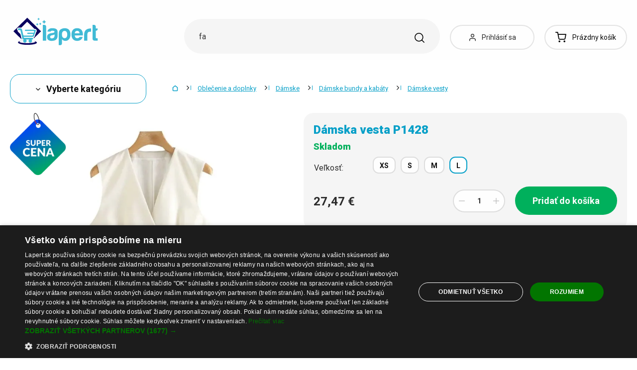

--- FILE ---
content_type: text/html; charset=UTF-8
request_url: https://www.lapert.sk/damska-vesta-p1428-l
body_size: 54636
content:
<!DOCTYPE html>
<html lang="sk" class="no-js" itemscope itemtype="http://schema.org/WebPage">
    <head>
            <script>
        currencyCode = 'EUR';
        dataLayer = [{"page":{"type":"product","category":["Oble\u010denie a doplnky","D\u00e1mske","D\u00e1mske bundy a kab\u00e1ty","D\u00e1mske vesty"],"categoryIds":[3,43,72,6926],"categoryLevel":"4","id":"b927c588b417fc3faff7b09b893704e24d6305d11768974510\/damska-vesta-p1428-l"},"user":{"type":"Visitor"},"language":"sk","currency":"EUR"}];
                    dataLayer.push({"event":"ec.product_view","ecommerce":{"currency":"EUR","valueWithTax":"27.47","products":[{"id":"60293","sku":"209390\/L","name":"D\u00e1mska vesta P1428 L","priceWithTax":"27.47","categories":["Oble\u010denie a doplnky","D\u00e1mske","D\u00e1mske bundy a kab\u00e1ty","D\u00e1mske vesty"],"url":"https:\/\/www.lapert.sk\/damska-vesta-p1428","imageUrl":"https:\/\/cdn.lunzo.cz\/content\/images\/product\/default\/damska-vesta-p1428_849412.jpg"}]}});
            </script>
    <!-- Google Tag Manager -->
    <script>(function(w,d,s,l,i){w[l]=w[l]||[];w[l].push({'gtm.start':
    new Date().getTime(),event:'gtm.js'});var f=d.getElementsByTagName(s)[0],
    j=d.createElement(s),dl=l!='dataLayer'?'&l='+l:'';j.async=true;j.src=
    'https://sgtm.lapert.sk/gtm.js?id='+i+dl;f.parentNode.insertBefore(j,f);
    })(window,document,'script','dataLayer','GTM-KGN63J2');</script>
    <!-- End Google Tag Manager -->


        <meta http-equiv="Content-Type" content="text/html; charset=utf-8">
        <meta name="viewport" content="width=device-width, height=device-height, initial-scale=1.0, viewport-fit=cover, shrink-to-fit=no">
        <meta name="description" content="Dámska vesta P1428 L | Bezpečný nákup ✅ | Skvelá cena ✅ | Tisíce spokojných zákazníkov ✅ | Obľúbený produkt ✅ | Objednajte teraz ✅">
        <meta http-equiv="X-UA-Compatible" content="IE=edge" />

                            <link rel="canonical" href="https://www.lapert.sk/damska-vesta-p1428" />

                                <link rel="stylesheet" href="https://cdn.lunzo.cz/build/frontend-style-common.36dec81d.css">
                        <link rel="stylesheet" href="https://cdn.lunzo.cz/build/frontend-print-style-common.419cb078.css">
        
        
        
        
        <title>    Dámska vesta P1428 L
 | Lapert.sk</title>

                            <link rel="icon" type="image/png" sizes="16x16" href="https://cdn.lunzo.cz/public/frontend/images/favicons/lapert/favicon-16x16.png">
            <link rel="icon" type="image/png" sizes="32x32" href="https://cdn.lunzo.cz/public/frontend/images/favicons/lapert/favicon-32x32.png">
            <link rel="icon" type="image/png" sizes="194x194" href="https://cdn.lunzo.cz/public/frontend/images/favicons/lapert/favicon-194x194.png">

            <link rel="icon" type="image/png" sizes="36x36" href="https://cdn.lunzo.cz/public/frontend/images/favicons/lapert/android-chrome-36x36.png">
            <link rel="icon" type="image/png" sizes="48x48" href="https://cdn.lunzo.cz/public/frontend/images/favicons/lapert/android-chrome-48x48.png">
            <link rel="icon" type="image/png" sizes="72x72" href="https://cdn.lunzo.cz/public/frontend/images/favicons/lapert/android-chrome-72x72.png">
            <link rel="icon" type="image/png" sizes="96x96" href="https://cdn.lunzo.cz/public/frontend/images/favicons/lapert/android-chrome-96x96.png">
            <link rel="icon" type="image/png" sizes="144x144" href="https://cdn.lunzo.cz/public/frontend/images/favicons/lapert/android-chrome-144x144.png">
            <link rel="icon" type="image/png" sizes="192x192" href="https://cdn.lunzo.cz/public/frontend/images/favicons/lapert/android-chrome-192x192.png">
            <link rel="icon" type="image/png" sizes="256x256" href="https://cdn.lunzo.cz/public/frontend/images/favicons/lapert/android-chrome-256x256.png">
            <link rel="icon" type="image/png" sizes="384x384" href="https://cdn.lunzo.cz/public/frontend/images/favicons/lapert/android-chrome-384x384.png">
            <link rel="icon" type="image/png" sizes="512x512" href="https://cdn.lunzo.cz/public/frontend/images/favicons/lapert/android-chrome-512x512.png">

            <link rel="apple-touch-icon" sizes="57x57" href="https://cdn.lunzo.cz/public/frontend/images/favicons/lapert/apple-touch-icon-57x57.png">
            <link rel="apple-touch-icon" sizes="60x60" href="https://cdn.lunzo.cz/public/frontend/images/favicons/lapert/apple-touch-icon-60x60.png">
            <link rel="apple-touch-icon" sizes="72x72" href="https://cdn.lunzo.cz/public/frontend/images/favicons/lapert/apple-touch-icon-72x72.png">
            <link rel="apple-touch-icon" sizes="76x76" href="https://cdn.lunzo.cz/public/frontend/images/favicons/lapert/apple-touch-icon-76x76.png">
            <link rel="apple-touch-icon" sizes="114x114" href="https://cdn.lunzo.cz/public/frontend/images/favicons/lapert/apple-touch-icon-114x114.png">
            <link rel="apple-touch-icon" sizes="120x120" href="https://cdn.lunzo.cz/public/frontend/images/favicons/lapert/apple-touch-icon-120x120.png">
            <link rel="apple-touch-icon" sizes="144x144" href="https://cdn.lunzo.cz/public/frontend/images/favicons/lapert/apple-touch-icon-144x144.png">
            <link rel="apple-touch-icon" sizes="152x152" href="https://cdn.lunzo.cz/public/frontend/images/favicons/lapert/apple-touch-icon-152x152.png">
            <link rel="apple-touch-icon" sizes="180x180" href="https://cdn.lunzo.cz/public/frontend/images/favicons/lapert/apple-touch-icon-180x180.png">

            <meta name="msapplication-TileColor" content="#ffffff">
            <meta name="msapplication-TileImage" content="https://cdn.lunzo.cz/public/frontend/images/favicons/lapert/mstile-70x70.png">
            <meta name="msapplication-TileImage" content="https://cdn.lunzo.cz/public/frontend/images/favicons/lapert/mstile-144x144.png">
            <meta name="msapplication-TileImage" content="https://cdn.lunzo.cz/public/frontend/images/favicons/lapert/mstile-150x150.png">
            <meta name="msapplication-TileImage" content="https://cdn.lunzo.cz/public/frontend/images/favicons/lapert/mstile-310x310.png">

            <link rel="shortcut icon" href="https://cdn.lunzo.cz/public/frontend/images/favicons/lapert/favicon.ico">
            <link rel="manifest" href="https://cdn.lunzo.cz/public/frontend/images/favicons/lapert/site.webmanifest">
            <link rel="mask-icon" href="https://cdn.lunzo.cz/public/frontend/images/favicons/lapert/safari-pinned-tab.svg" color="#40bad5">
        
                <meta name="theme-color" content="#ffffff">

                                            <meta name="google-site-verification" content="Cs0oEd7uCsgOdeV6yUwlgd5JJAxzjlL7XPfjUL5AeoA" />
                <link rel="preconnect" href="https://fonts.googleapis.com">
        <link rel="preconnect" href="https://fonts.gstatic.com" crossorigin>
        <link href="https://fonts.googleapis.com/css2?family=Roboto:wght@400;700;900&display=swap&subset=latin-ext" rel="stylesheet">

        <script async src="https://scripts.luigisbox.tech/LBX-535184.js"></script>
            <meta property="og:image" content="https://cdn.lunzo.cz/content/images/product/default/damska-vesta-p1428-l_81267.jpg">
    </head>

    <body class="web" data-assets-url="https://www.lapert.sk">
                    <!-- Google Tag Manager (noscript) -->
    <noscript><iframe src="https://www.googletagmanager.com/ns.html?id=GTM-KGN63J2"
                      height="0" width="0" style="display:none;visibility:hidden"></iframe></noscript>
    <!-- End Google Tag Manager (noscript) -->

        

        
        

                            
        <div class="web__in">
        <div class="web__header ">
            <div class="web__line">
                <div class="web__container">
                    
                
    <header class="header">
        <div class="header__logo" id="monitoring">
                            <a class="logo" href="https://www.lapert.sk/">
                                            <img src="https://cdn.lunzo.cz/public/frontend/images/lapert-logo.svg" alt="E-shop">
                                    </a>
                    </div>

        <div class="header__middle dont-print">
            <div class="search" id="js-search-autocomplete">
    <form class="search__in" action="https://www.lapert.sk/hladanie" method="get">
        <div class="search__form">
            <div class="search__form__input">
                <input
                    type="text"
                    name="q"
                    value=""
                    placeholder="Napíšte, čo hľadáte"
                    class="input search__input"
                    id="js-search-autocomplete-input"
                    autocomplete="off"
                    data-autocomplete-url="https://www.lapert.sk/search/autocomplete"
                />

                <div class="search__form__remove js-search-autocomplete-remove">
                    <i class="svg svg-remove"></i>
                </div>

                <button class="search__form__icon" type="submit" title="Vyhľadať"></button>

                <div class="search__form__button-hide js-search-autocomplete-remove">
                    <div class="in-menu in-menu--active">
                        <div class="in-menu__icon">
                            <span></span>
                            <span></span>
                            <span></span>
                            <span></span>
                        </div>
                        <span class="in-menu__text in-menu__text--open">Menu</span>
                        <span class="in-menu__text in-menu__text--close">Zatvoriť</span>
                    </div>
                </div>
            </div>
        </div>
        <div id="js-search-autocomplete-results" class="search__autocomplete"></div>
    </form>
</div>

        </div>

        <div class="header__mobile-button header__mobile-button--login js-mobile-dropdown-client">
                            <a
                    href="https://www.lapert.sk/prihlasenie"
                    data-url="https://www.lapert.sk/login/form"
                    class="header__mobile-button__in js-login-button"
                >
                    <i class="svg svg-user"></i>
                </a>
                        <div class="in-mobile-dropdown js-mobile-dropdown-container-client">
                <div class="in-mobile-dropdown__button">
                    <div class="in-menu in-menu--active js-mobile-dropdown-button-client">
                        <div class="in-menu__icon">
                            <span></span>
                            <span></span>
                            <span></span>
                            <span></span>
                        </div>
                        <span class="in-menu__text in-menu__text--open">Menu</span>
                        <span class="in-menu__text in-menu__text--close">Zatvoriť</span>
                    </div>
                </div>

                            </div>
        </div>

        <div class="header__mobile-button header__mobile-button--menu js-mobile-dropdown">
            <div class="in-menu js-mobile-dropdown-button">
                <div class="in-menu__icon">
                    <span></span>
                    <span></span>
                    <span></span>
                    <span></span>
                </div>
                <span class="in-menu__text in-menu__text--open">Menu</span>
                <span class="in-menu__text in-menu__text--close">Zatvoriť</span>
            </div>
            <nav class="in-mobile-dropdown js-mobile-dropdown-container"><div class="in-mobile-dropdown__topbar"><div class="in-mobile-dropdown__topbar__left"><a class="logo" href="https://www.lapert.sk/"><img src="https://cdn.lunzo.cz/public/frontend/images/lapert-logo.svg" alt="E-shop"></a><div class="header__mobile-button header__mobile-button--login"><a href="https://www.lapert.sk/prihlasenie" data-url="https://www.lapert.sk/login/form" class="header__mobile-button__in js-login-button"><i class="svg svg-user"></i></a></div><div class="header__cart"><div class="cart js-cart-box js-hover-intent js-cart-box-mobile"
        class="cart cart--empty"    data-reload-url="https://www.lapert.sk/cart/box"><a class="cart__block js-cart-info" href="https://www.lapert.sk/kosik"><span class="cart__icon"><i class="svg svg-cart"></i></span><span class="cart__state cart__state--empty">
                            Prázdny košík
                    </span></a><div class="cart__detail cart__detail--empty"><div class="cart__detail__figure"><strong class="cart__detail__figure__text">Váš košík je zatiaľ prázdny.</strong><div class="cart__detail__figure__image"><picture><source srcset="https://cdn.lunzo.cz/public/frontend/images/empty-cart-small2x.png 2x, https://cdn.lunzo.cz/public/frontend/images/empty-cart-small.png 1x" /><img
                            class="cart__detail__figure__img"
                            loading="lazy"
                            src="[data-uri]"
                            data-src="https://cdn.lunzo.cz/public/frontend/images/empty-cart-small.png"
                            alt="Váš nákupný košík je prázdny"
                        ></picture></div></div></div><div class="header__mobile-button header__mobile-button--grey"><a href="https://www.lapert.sk/kosik" class="header__mobile-button__in"><i class="svg svg-cart"></i><span class="cart__count">0</span></a></div></div></div></div><div class="in-mobile-dropdown__button"><div class="in-menu in-menu--active js-mobile-dropdown-button"><div class="in-menu__icon"><span></span><span></span><span></span><span></span></div><span class="in-menu__text in-menu__text--open">Menu</span><span class="in-menu__text in-menu__text--close">Zatvoriť</span></div></div></div><ul class="mobile-menu mobile-menu--level-0 dont-print js-mobile-menu-list is-active"
            id="js-mobile-menu-list-0"
        ><li class="mobile-menu__item js-mobile-menu-item"><a
                href="https://www.lapert.sk/oblecenie-a-doplnky"
                class="mobile-menu__item__link mobile-menu__item__link--has-children js-mobile-menu-item-link js-mobile-menu-expand-control"
                                    data-child-menu-id="#js-mobile-menu-list-3"
                                            data-url-child-menu-id="https://www.lapert.sk/mobile_panel_menu_child/3"
                                            ><div class="mobile-menu__item__link__image"><picture><img  alt="Oblečenie a doplnky" title="Oblečenie a doplnky" src="https://cdn.lunzo.cz/content/images/category/default/oblecenie-a-doplnky_591216.png" loading="lazy" data-src="https://cdn.lunzo.cz/content/images/category/default/oblecenie-a-doplnky_591216.png" class="image-category" itemprop="image" /></picture></div><span class="mobile-menu__item__link__text">Oblečenie a doplnky</span><i class="mobile-menu__item__control svg svg-arrow"></i></a></li><li class="mobile-menu__item js-mobile-menu-item"><a
                href="https://www.lapert.sk/topanky"
                class="mobile-menu__item__link mobile-menu__item__link--has-children js-mobile-menu-item-link js-mobile-menu-expand-control"
                                    data-child-menu-id="#js-mobile-menu-list-4"
                                            data-url-child-menu-id="https://www.lapert.sk/mobile_panel_menu_child/4"
                                            ><div class="mobile-menu__item__link__image"><picture><img  alt="Topánky" title="Topánky" src="https://cdn.lunzo.cz/content/images/category/default/topanky_811144.png" loading="lazy" data-src="https://cdn.lunzo.cz/content/images/category/default/topanky_811144.png" class="image-category" itemprop="image" /></picture></div><span class="mobile-menu__item__link__text">Topánky</span><i class="mobile-menu__item__control svg svg-arrow"></i></a></li><li class="mobile-menu__item js-mobile-menu-item"><a
                href="https://www.lapert.sk/dom-a-domace-potreby"
                class="mobile-menu__item__link mobile-menu__item__link--has-children js-mobile-menu-item-link js-mobile-menu-expand-control"
                                    data-child-menu-id="#js-mobile-menu-list-13"
                                            data-url-child-menu-id="https://www.lapert.sk/mobile_panel_menu_child/13"
                                            ><div class="mobile-menu__item__link__image"><picture><img  alt="Dom a domáce potreby" title="Dom a domáce potreby" src="https://cdn.lunzo.cz/content/images/category/default/dom-a-domace-potreby_811200.png" loading="lazy" data-src="https://cdn.lunzo.cz/content/images/category/default/dom-a-domace-potreby_811200.png" class="image-category" itemprop="image" /></picture></div><span class="mobile-menu__item__link__text">Dom a domáce potreby</span><i class="mobile-menu__item__control svg svg-arrow"></i></a></li><li class="mobile-menu__item js-mobile-menu-item"><a
                href="https://www.lapert.sk/hobby-a-zahrada"
                class="mobile-menu__item__link mobile-menu__item__link--has-children js-mobile-menu-item-link js-mobile-menu-expand-control"
                                    data-child-menu-id="#js-mobile-menu-list-6464"
                                            data-url-child-menu-id="https://www.lapert.sk/mobile_panel_menu_child/6464"
                                            ><div class="mobile-menu__item__link__image"><picture><img  alt="Hobby a záhrada" title="Hobby a záhrada" src="https://cdn.lunzo.cz/content/images/category/default/hobby-a-zahrada_900973.png" loading="lazy" data-src="https://cdn.lunzo.cz/content/images/category/default/hobby-a-zahrada_900973.png" class="image-category" itemprop="image" /></picture></div><span class="mobile-menu__item__link__text">Hobby a záhrada</span><i class="mobile-menu__item__control svg svg-arrow"></i></a></li><li class="mobile-menu__item js-mobile-menu-item"><a
                href="https://www.lapert.sk/mobily-smart-hodinky-a-tablety"
                class="mobile-menu__item__link mobile-menu__item__link--has-children js-mobile-menu-item-link js-mobile-menu-expand-control"
                                    data-child-menu-id="#js-mobile-menu-list-6"
                                            data-url-child-menu-id="https://www.lapert.sk/mobile_panel_menu_child/6"
                                            ><div class="mobile-menu__item__link__image"><picture><img  alt="Mobily, smart hodinky a tablety" title="Mobily, smart hodinky a tablety" src="https://cdn.lunzo.cz/content/images/category/default/mobily-smart-hodinky-a-tablety_930652.png" loading="lazy" data-src="https://cdn.lunzo.cz/content/images/category/default/mobily-smart-hodinky-a-tablety_930652.png" class="image-category" itemprop="image" /></picture></div><span class="mobile-menu__item__link__text">Mobily, smart hodinky a tablety</span><i class="mobile-menu__item__control svg svg-arrow"></i></a></li><li class="mobile-menu__item js-mobile-menu-item"><a
                href="https://www.lapert.sk/prislusenstvo-pre-pc-a-notebooky"
                class="mobile-menu__item__link mobile-menu__item__link--has-children js-mobile-menu-item-link js-mobile-menu-expand-control"
                                    data-child-menu-id="#js-mobile-menu-list-17"
                                            data-url-child-menu-id="https://www.lapert.sk/mobile_panel_menu_child/17"
                                            ><div class="mobile-menu__item__link__image"><picture><img  alt="Príslušenstvo pre PC a notebooky" title="Príslušenstvo pre PC a notebooky" src="https://cdn.lunzo.cz/content/images/category/default/prislusenstvo-pre-pc-a-notebooky_930653.png" loading="lazy" data-src="https://cdn.lunzo.cz/content/images/category/default/prislusenstvo-pre-pc-a-notebooky_930653.png" class="image-category" itemprop="image" /></picture></div><span class="mobile-menu__item__link__text">Príslušenstvo pre PC a notebooky</span><i class="mobile-menu__item__control svg svg-arrow"></i></a></li><li class="mobile-menu__item js-mobile-menu-item"><a
                href="https://www.lapert.sk/foto-audio-video-gaming"
                class="mobile-menu__item__link mobile-menu__item__link--has-children js-mobile-menu-item-link js-mobile-menu-expand-control"
                                    data-child-menu-id="#js-mobile-menu-list-6630"
                                            data-url-child-menu-id="https://www.lapert.sk/mobile_panel_menu_child/6630"
                                            ><div class="mobile-menu__item__link__image"><picture><img  alt="Foto, audio-video, gaming" title="Foto, audio-video, gaming" src="https://cdn.lunzo.cz/content/images/category/default/foto-audio-video-gaming_930654.png" loading="lazy" data-src="https://cdn.lunzo.cz/content/images/category/default/foto-audio-video-gaming_930654.png" class="image-category" itemprop="image" /></picture></div><span class="mobile-menu__item__link__text">Foto, audio-video, gaming</span><i class="mobile-menu__item__control svg svg-arrow"></i></a></li><li class="mobile-menu__item js-mobile-menu-item"><a
                href="https://www.lapert.sk/vsetko-pre-deti"
                class="mobile-menu__item__link mobile-menu__item__link--has-children js-mobile-menu-item-link js-mobile-menu-expand-control"
                                    data-child-menu-id="#js-mobile-menu-list-10"
                                            data-url-child-menu-id="https://www.lapert.sk/mobile_panel_menu_child/10"
                                            ><div class="mobile-menu__item__link__image"><picture><img  alt="Všetko pre deti" title="Všetko pre deti" src="https://cdn.lunzo.cz/content/images/category/default/vsetko-pre-deti_895131.png" loading="lazy" data-src="https://cdn.lunzo.cz/content/images/category/default/vsetko-pre-deti_895131.png" class="image-category" itemprop="image" /></picture></div><span class="mobile-menu__item__link__text">Všetko pre deti</span><i class="mobile-menu__item__control svg svg-arrow"></i></a></li><li class="mobile-menu__item js-mobile-menu-item"><a
                href="https://www.lapert.sk/zdravie-a-krasa"
                class="mobile-menu__item__link mobile-menu__item__link--has-children js-mobile-menu-item-link js-mobile-menu-expand-control"
                                    data-child-menu-id="#js-mobile-menu-list-11"
                                            data-url-child-menu-id="https://www.lapert.sk/mobile_panel_menu_child/11"
                                            ><div class="mobile-menu__item__link__image"><picture><img  alt="Zdravie a krása" title="Zdravie a krása" src="https://cdn.lunzo.cz/content/images/category/default/zdravie-a-krasa_895264.png" loading="lazy" data-src="https://cdn.lunzo.cz/content/images/category/default/zdravie-a-krasa_895264.png" class="image-category" itemprop="image" /></picture></div><span class="mobile-menu__item__link__text">Zdravie a krása</span><i class="mobile-menu__item__control svg svg-arrow"></i></a></li><li class="mobile-menu__item js-mobile-menu-item"><a
                href="https://www.lapert.sk/auto-moto"
                class="mobile-menu__item__link mobile-menu__item__link--has-children js-mobile-menu-item-link js-mobile-menu-expand-control"
                                    data-child-menu-id="#js-mobile-menu-list-45"
                                            data-url-child-menu-id="https://www.lapert.sk/mobile_panel_menu_child/45"
                                            ><div class="mobile-menu__item__link__image"><picture><img  alt="Auto-Moto" title="Auto-Moto" src="https://cdn.lunzo.cz/content/images/category/default/auto-moto_895054.png" loading="lazy" data-src="https://cdn.lunzo.cz/content/images/category/default/auto-moto_895054.png" class="image-category" itemprop="image" /></picture></div><span class="mobile-menu__item__link__text">Auto-Moto</span><i class="mobile-menu__item__control svg svg-arrow"></i></a></li><li class="mobile-menu__item js-mobile-menu-item"><a
                href="https://www.lapert.sk/sport-a-outdoor"
                class="mobile-menu__item__link mobile-menu__item__link--has-children js-mobile-menu-item-link js-mobile-menu-expand-control"
                                    data-child-menu-id="#js-mobile-menu-list-8"
                                            data-url-child-menu-id="https://www.lapert.sk/mobile_panel_menu_child/8"
                                            ><div class="mobile-menu__item__link__image"><picture><img  alt="Šport a outdoor" title="Šport a outdoor" src="https://cdn.lunzo.cz/content/images/category/default/sport-a-outdoor_895053.png" loading="lazy" data-src="https://cdn.lunzo.cz/content/images/category/default/sport-a-outdoor_895053.png" class="image-category" itemprop="image" /></picture></div><span class="mobile-menu__item__link__text">Šport a outdoor</span><i class="mobile-menu__item__control svg svg-arrow"></i></a></li><li class="mobile-menu__item js-mobile-menu-item"><a
                href="https://www.lapert.sk/sperky-a-hodinky"
                class="mobile-menu__item__link mobile-menu__item__link--has-children js-mobile-menu-item-link js-mobile-menu-expand-control"
                                    data-child-menu-id="#js-mobile-menu-list-9"
                                            data-url-child-menu-id="https://www.lapert.sk/mobile_panel_menu_child/9"
                                            ><div class="mobile-menu__item__link__image"><picture><img  alt="Šperky a hodinky" title="Šperky a hodinky" src="https://cdn.lunzo.cz/content/images/category/default/sperky-a-hodinky_895114.png" loading="lazy" data-src="https://cdn.lunzo.cz/content/images/category/default/sperky-a-hodinky_895114.png" class="image-category" itemprop="image" /></picture></div><span class="mobile-menu__item__link__text">Šperky a hodinky</span><i class="mobile-menu__item__control svg svg-arrow"></i></a></li><li class="mobile-menu__item js-mobile-menu-item"><a
                href="https://www.lapert.sk/kabelky-batohy-a-penazenky"
                class="mobile-menu__item__link mobile-menu__item__link--has-children js-mobile-menu-item-link js-mobile-menu-expand-control"
                                    data-child-menu-id="#js-mobile-menu-list-7"
                                            data-url-child-menu-id="https://www.lapert.sk/mobile_panel_menu_child/7"
                                            ><div class="mobile-menu__item__link__image"><picture><img  alt="Kabelky, batohy a peňaženky" title="Kabelky, batohy a peňaženky" src="https://cdn.lunzo.cz/content/images/category/default/kabelky-batohy-a-penazenky_895030.png" loading="lazy" data-src="https://cdn.lunzo.cz/content/images/category/default/kabelky-batohy-a-penazenky_895030.png" class="image-category" itemprop="image" /></picture></div><span class="mobile-menu__item__link__text">Kabelky, batohy a peňaženky</span><i class="mobile-menu__item__control svg svg-arrow"></i></a></li><li class="mobile-menu__item js-mobile-menu-item"><a
                href="https://www.lapert.sk/chovatelske-potreby"
                class="mobile-menu__item__link mobile-menu__item__link--has-children js-mobile-menu-item-link js-mobile-menu-expand-control"
                                    data-child-menu-id="#js-mobile-menu-list-15"
                                            data-url-child-menu-id="https://www.lapert.sk/mobile_panel_menu_child/15"
                                            ><div class="mobile-menu__item__link__image"><picture><img  alt="Chovateľské potreby" title="Chovateľské potreby" src="https://cdn.lunzo.cz/content/images/category/default/chovatelske-potreby_873342.png" loading="lazy" data-src="https://cdn.lunzo.cz/content/images/category/default/chovatelske-potreby_873342.png" class="image-category" itemprop="image" /></picture></div><span class="mobile-menu__item__link__text">Chovateľské potreby</span><i class="mobile-menu__item__control svg svg-arrow"></i></a></li><li class="mobile-menu__item js-mobile-menu-item"><a
                href="https://www.lapert.sk/18"
                class="mobile-menu__item__link"
                        ><div class="mobile-menu__item__link__image"><picture><img  alt="18+" title="18+" src="https://cdn.lunzo.cz/content/images/category/default/18_987598.png" loading="lazy" data-src="https://cdn.lunzo.cz/content/images/category/default/18_987598.png" class="image-category" itemprop="image" /></picture></div><span class="mobile-menu__item__link__text">18+</span></a></li></ul></nav>
        </div>

        <div class="header__links dont-print">
            <ul class="menu-iconic">
                                    <li class="menu-iconic__item">
                        <a
                            href="https://www.lapert.sk/prihlasenie"
                            data-url="https://www.lapert.sk/login/form"
                            class="js-login-link-desktop js-login-button menu-iconic__item__link"
                        >
                            <i class="menu-iconic__item__icon svg svg-user"></i>
                            <span class="menu-iconic__item__text">Prihlásiť sa</span>
                        </a>
                    </li>
                            </ul>
        </div>
        <div class="header__cart dont-print">
            
<div class="cart js-cart-box js-hover-intent"
        class="cart cart--empty"    data-reload-url="https://www.lapert.sk/cart/box">
    <a class="cart__block js-cart-info" href="https://www.lapert.sk/kosik">
        <span class="cart__icon">
            <i class="svg svg-cart"></i>
                    </span>
        <span class="cart__state cart__state--empty">
                            Prázdny košík
                    </span>
    </a>
            <div class="cart__detail cart__detail--empty">
            <div class="cart__detail__figure">
                <strong class="cart__detail__figure__text">Váš košík je zatiaľ prázdny.</strong>
                <div class="cart__detail__figure__image">
                    <picture>
                        <source srcset="https://cdn.lunzo.cz/public/frontend/images/empty-cart-small2x.png 2x, https://cdn.lunzo.cz/public/frontend/images/empty-cart-small.png 1x" />
                        <img
                            class="cart__detail__figure__img"
                            loading="lazy"
                            src="[data-uri]"
                            data-src="https://cdn.lunzo.cz/public/frontend/images/empty-cart-small.png"
                            alt="Váš nákupný košík je prázdny"
                        >
                    </picture>
                </div>
            </div>
        </div>
                    <div class="header__mobile-button header__mobile-button--grey">
    <a href="https://www.lapert.sk/kosik" class="header__mobile-button__in">
        <i class="svg svg-cart"></i>
        <span class="cart__count">0</span>
    </a>
</div>    </div>

        </div>
    </header>

    

                </div>
            </div>
        </div>

                        <div class="web__line">
                    <div class="web__container">
                        
                    </div>
                </div>
                                  <div class="web__line">
             <div class="web__container">
                 <div class="menu-button js-menu-button">
                     <div class="menu-button--btn btn btn--large">
                         <i class="svg svg-arrow"></i>
                         Vyberte kategóriu
                     </div>
                     <div class="menu-button__menu-wrapper js-menu-button-panel">
                             <ul class="js-category-list list-menu dont-print
        js-category-list-root list-menu--root                "
        id="js-categories">
                                <li class="list-menu__item js-category-item
                 js-hover-intent                 hasChild                "
                data-hover-intent-class-for-open="intented active"
                data-hover-intent-force-click="true"
                data-hover-intent-force-click-element=".list-menu__item__control.js-category-collapse-control"
            >
                <a href="https://www.lapert.sk/oblecenie-a-doplnky" class="list-menu__item__link list-menu__item__link--level-1 ">
                    Oblečenie a doplnky
                                            <i class="list-menu__item__control svg svg-arrow js-category-collapse-control" data-url="https://www.lapert.sk/categoryPanel/3"></i>
                                    </a>
                                    <div class="list-menu--main-dropdown js-category-list">
                        <div class="list-menu--main-dropdown__wrapper">
                                                            <div class="list-menu--main-dropdown__item">
                                    <a href="https://www.lapert.sk/panske" class="list-menu--main-dropdown__item__image">
                                            <picture>
                <img  alt="Pánske" title="Pánske" src="https://cdn.lunzo.cz/content/images/category/default/panske_591269.png" loading="lazy" data-src="https://cdn.lunzo.cz/content/images/category/default/panske_591269.png" class="image-category" itemprop="image" />    </picture>

                                    </a>
                                    <div class="list-menu--main-dropdown__item__links">
                                        <h3>
                                            <a href="https://www.lapert.sk/panske">
                                                Pánske
                                            </a>
                                        </h3>
                                        <ul>
                                                                                                                                                                                                                                            <li>
                                                            <a href="https://www.lapert.sk/panske-bundy-a-kabaty">
                                                                Pánske bundy a kabáty
                                                            </a>
                                                        </li>
                                                                                                                                                                                                            <li>
                                                            <a href="https://www.lapert.sk/panske-obleky-a-saka">
                                                                Pánske obleky a saká
                                                            </a>
                                                        </li>
                                                                                                                                                                                                            <li>
                                                            <a href="https://www.lapert.sk/panske-mikiny">
                                                                Pánske mikiny
                                                            </a>
                                                        </li>
                                                                                                                                                                                                            <li>
                                                            <a href="https://www.lapert.sk/panske-svetre-a-kardigany">
                                                                Pánske svetre a kardigány
                                                            </a>
                                                        </li>
                                                                                                                                                                                                            <li>
                                                            <a href="https://www.lapert.sk/panske-tricka">
                                                                Pánske tričká
                                                            </a>
                                                        </li>
                                                                                                                                                                                                                                                        <li class="js-category-item list-menu--main-dropdown__item__links__load-more"
                                                        >
                                                        <div class="list-menu--main-dropdown__item__links__load-more__title js-category-collapse-control">
                                                            <span class="list-menu--main-dropdown__item__links__load-more__title__more">Ďalšie kategórie</span>
                                                            <span class="list-menu--main-dropdown__item__links__load-more__title__less">Zobraziť menej</span>
                                                            <i class="list-menu--main-dropdown__control svg svg-arrow"></i>
                                                        </div>
                                                    <ul class="js-category-list js-category-slide list-menu--main-dropdown__item__links__load-more__links">
                                                                                                        <li>
                                                            <a href="https://www.lapert.sk/panske-kosele">
                                                                Pánske košele
                                                            </a>
                                                        </li>
                                                                                                                                                                                                            <li>
                                                            <a href="https://www.lapert.sk/panske-tielka-2">
                                                                Pánske tielka
                                                            </a>
                                                        </li>
                                                                                                                                                                                                            <li>
                                                            <a href="https://www.lapert.sk/panske-nohavice-2">
                                                                Pánske nohavice
                                                            </a>
                                                        </li>
                                                                                                                                                                                                            <li>
                                                            <a href="https://www.lapert.sk/panske-dzinsy">
                                                                Pánske džínsy
                                                            </a>
                                                        </li>
                                                                                                                                                                                                            <li>
                                                            <a href="https://www.lapert.sk/panske-teplaky-2">
                                                                Pánske tepláky
                                                            </a>
                                                        </li>
                                                                                                                                                                                                            <li>
                                                            <a href="https://www.lapert.sk/panske-kratasy">
                                                                Pánske kraťasy
                                                            </a>
                                                        </li>
                                                                                                                                                                                                            <li>
                                                            <a href="https://www.lapert.sk/panske-plavky">
                                                                Pánske plavky
                                                            </a>
                                                        </li>
                                                                                                                                                                                                            <li>
                                                            <a href="https://www.lapert.sk/panska-spodna-bielizen">
                                                                Pánska spodná bielizeň
                                                            </a>
                                                        </li>
                                                                                                                                                                                                            <li>
                                                            <a href="https://www.lapert.sk/panske-pyzama">
                                                                Pánske pyžamá
                                                            </a>
                                                        </li>
                                                                                                                                                                                                            <li>
                                                            <a href="https://www.lapert.sk/panske-doplnky">
                                                                Pánske doplnky
                                                            </a>
                                                        </li>
                                                                                                                                                                                                         </ul></li>
                                                                                        </ul>
                                    </div>
                                </div>
                                                            <div class="list-menu--main-dropdown__item">
                                    <a href="https://www.lapert.sk/damske" class="list-menu--main-dropdown__item__image">
                                            <picture>
                <img  alt="Dámske" title="Dámske" src="https://cdn.lunzo.cz/content/images/category/default/damske_641371.png" loading="lazy" data-src="https://cdn.lunzo.cz/content/images/category/default/damske_641371.png" class="image-category" itemprop="image" />    </picture>

                                    </a>
                                    <div class="list-menu--main-dropdown__item__links">
                                        <h3>
                                            <a href="https://www.lapert.sk/damske">
                                                Dámske
                                            </a>
                                        </h3>
                                        <ul>
                                                                                                                                                                                                                                            <li>
                                                            <a href="https://www.lapert.sk/saty">
                                                                Dámske šaty
                                                            </a>
                                                        </li>
                                                                                                                                                                                                            <li>
                                                            <a href="https://www.lapert.sk/damske-sukne">
                                                                Dámske sukne
                                                            </a>
                                                        </li>
                                                                                                                                                                                                            <li>
                                                            <a href="https://www.lapert.sk/damske-tricka-a-topy">
                                                                Dámske tričká a topy
                                                            </a>
                                                        </li>
                                                                                                                                                                                                            <li>
                                                            <a href="https://www.lapert.sk/damske-bundy-a-kabaty">
                                                                Dámske bundy a kabáty
                                                            </a>
                                                        </li>
                                                                                                                                                                                                            <li>
                                                            <a href="https://www.lapert.sk/damske-saka">
                                                                Dámske saká
                                                            </a>
                                                        </li>
                                                                                                                                                                                                                                                        <li class="js-category-item list-menu--main-dropdown__item__links__load-more"
                                                        >
                                                        <div class="list-menu--main-dropdown__item__links__load-more__title js-category-collapse-control">
                                                            <span class="list-menu--main-dropdown__item__links__load-more__title__more">Ďalšie kategórie</span>
                                                            <span class="list-menu--main-dropdown__item__links__load-more__title__less">Zobraziť menej</span>
                                                            <i class="list-menu--main-dropdown__control svg svg-arrow"></i>
                                                        </div>
                                                    <ul class="js-category-list js-category-slide list-menu--main-dropdown__item__links__load-more__links">
                                                                                                        <li>
                                                            <a href="https://www.lapert.sk/damske-bluzky">
                                                                Dámske blúzky
                                                            </a>
                                                        </li>
                                                                                                                                                                                                            <li>
                                                            <a href="https://www.lapert.sk/damske-mikiny">
                                                                Dámske mikiny
                                                            </a>
                                                        </li>
                                                                                                                                                                                                            <li>
                                                            <a href="https://www.lapert.sk/damske-svetre-a-kardigany">
                                                                Dámske svetre a kardigány
                                                            </a>
                                                        </li>
                                                                                                                                                                                                            <li>
                                                            <a href="https://www.lapert.sk/damske-kosele">
                                                                Dámske košele
                                                            </a>
                                                        </li>
                                                                                                                                                                                                            <li>
                                                            <a href="https://www.lapert.sk/damske-crop-topy">
                                                                Dámske crop topy
                                                            </a>
                                                        </li>
                                                                                                                                                                                                            <li>
                                                            <a href="https://www.lapert.sk/damske-tielka">
                                                                Dámske tielka
                                                            </a>
                                                        </li>
                                                                                                                                                                                                            <li>
                                                            <a href="https://www.lapert.sk/damske-plavky-a-bikiny">
                                                                Dámske plavky a bikiny
                                                            </a>
                                                        </li>
                                                                                                                                                                                                            <li>
                                                            <a href="https://www.lapert.sk/damske-nohavice">
                                                                Dámske nohavice
                                                            </a>
                                                        </li>
                                                                                                                                                                                                            <li>
                                                            <a href="https://www.lapert.sk/damske-dzinsy">
                                                                Dámske džínsy
                                                            </a>
                                                        </li>
                                                                                                                                                                                                            <li>
                                                            <a href="https://www.lapert.sk/damske-leginy">
                                                                Dámske legíny
                                                            </a>
                                                        </li>
                                                                                                                                                                                                            <li>
                                                            <a href="https://www.lapert.sk/damske-teplaky">
                                                                Dámske tepláky
                                                            </a>
                                                        </li>
                                                                                                                                                                                                            <li>
                                                            <a href="https://www.lapert.sk/damske-kratasy-a-sortky">
                                                                Dámske kraťasy a šortky
                                                            </a>
                                                        </li>
                                                                                                                                                                                                            <li>
                                                            <a href="https://www.lapert.sk/damske-overaly">
                                                                Dámske overaly
                                                            </a>
                                                        </li>
                                                                                                                                                                                                            <li>
                                                            <a href="https://www.lapert.sk/damska-spodna-bielizen">
                                                                Dámska spodná bielizeň
                                                            </a>
                                                        </li>
                                                                                                                                                                                                            <li>
                                                            <a href="https://www.lapert.sk/damska-nocna-bielizen">
                                                                Dámska nočná bielizeň
                                                            </a>
                                                        </li>
                                                                                                                                                                                                            <li>
                                                            <a href="https://www.lapert.sk/damske-doplnky">
                                                                Dámske doplnky
                                                            </a>
                                                        </li>
                                                                                                                                                                                                         </ul></li>
                                                                                        </ul>
                                    </div>
                                </div>
                                                            <div class="list-menu--main-dropdown__item">
                                    <a href="https://www.lapert.sk/detske" class="list-menu--main-dropdown__item__image">
                                            <picture>
                <img  alt="Detské" title="Detské" src="https://cdn.lunzo.cz/content/images/category/default/detske_811026.png" loading="lazy" data-src="https://cdn.lunzo.cz/content/images/category/default/detske_811026.png" class="image-category" itemprop="image" />    </picture>

                                    </a>
                                    <div class="list-menu--main-dropdown__item__links">
                                        <h3>
                                            <a href="https://www.lapert.sk/detske">
                                                Detské
                                            </a>
                                        </h3>
                                        <ul>
                                                                                                                                                                                                                                            <li>
                                                            <a href="https://www.lapert.sk/dievcenske-oblecenie">
                                                                Dievčenské oblečenie
                                                            </a>
                                                        </li>
                                                                                                                                                                                                            <li>
                                                            <a href="https://www.lapert.sk/chlapcenske-oblecenie">
                                                                Chlapčenské oblečenie
                                                            </a>
                                                        </li>
                                                                                                                                                                                                            <li>
                                                            <a href="https://www.lapert.sk/oblecenie-pre-najmensich">
                                                                Oblečenie pre najmenších
                                                            </a>
                                                        </li>
                                                                                                                                                                                                            <li>
                                                            <a href="https://www.lapert.sk/detske-doplnky">
                                                                Detské doplnky
                                                            </a>
                                                        </li>
                                                                                                                                                                                             </ul>
                                    </div>
                                </div>
                                                    </div>
                    </div>
                            </li>
                                <li class="list-menu__item js-category-item
                 js-hover-intent                 hasChild                "
                data-hover-intent-class-for-open="intented active"
                data-hover-intent-force-click="true"
                data-hover-intent-force-click-element=".list-menu__item__control.js-category-collapse-control"
            >
                <a href="https://www.lapert.sk/topanky" class="list-menu__item__link list-menu__item__link--level-1 ">
                    Topánky
                                            <i class="list-menu__item__control svg svg-arrow js-category-collapse-control" data-url="https://www.lapert.sk/categoryPanel/4"></i>
                                    </a>
                                    <div class="list-menu--main-dropdown js-category-list">
                        <div class="list-menu--main-dropdown__wrapper">
                                                            <div class="list-menu--main-dropdown__item">
                                    <a href="https://www.lapert.sk/panske-4" class="list-menu--main-dropdown__item__image">
                                            <picture>
                <img  alt="Pánske" title="Pánske" src="https://cdn.lunzo.cz/content/images/category/default/panske_811145.png" loading="lazy" data-src="https://cdn.lunzo.cz/content/images/category/default/panske_811145.png" class="image-category" itemprop="image" />    </picture>

                                    </a>
                                    <div class="list-menu--main-dropdown__item__links">
                                        <h3>
                                            <a href="https://www.lapert.sk/panske-4">
                                                Pánske
                                            </a>
                                        </h3>
                                        <ul>
                                                                                                                                                                                                                                            <li>
                                                            <a href="https://www.lapert.sk/panske-tenisky">
                                                                Pánske tenisky
                                                            </a>
                                                        </li>
                                                                                                                                                                                                            <li>
                                                            <a href="https://www.lapert.sk/panske-poltopanky">
                                                                Pánske poltopánky
                                                            </a>
                                                        </li>
                                                                                                                                                                                                            <li>
                                                            <a href="https://www.lapert.sk/panske-zimne-topanky">
                                                                Pánske zimné topánky
                                                            </a>
                                                        </li>
                                                                                                                                                                                                            <li>
                                                            <a href="https://www.lapert.sk/panska-pracovna-obuv">
                                                                Pánska pracovná obuv
                                                            </a>
                                                        </li>
                                                                                                                                                                                                            <li>
                                                            <a href="https://www.lapert.sk/panske-barefoot-topanky">
                                                                Pánske barefoot topánky
                                                            </a>
                                                        </li>
                                                                                                                                                                                                                                                        <li class="js-category-item list-menu--main-dropdown__item__links__load-more"
                                                        >
                                                        <div class="list-menu--main-dropdown__item__links__load-more__title js-category-collapse-control">
                                                            <span class="list-menu--main-dropdown__item__links__load-more__title__more">Ďalšie kategórie</span>
                                                            <span class="list-menu--main-dropdown__item__links__load-more__title__less">Zobraziť menej</span>
                                                            <i class="list-menu--main-dropdown__control svg svg-arrow"></i>
                                                        </div>
                                                    <ul class="js-category-list js-category-slide list-menu--main-dropdown__item__links__load-more__links">
                                                                                                        <li>
                                                            <a href="https://www.lapert.sk/panske-sandale">
                                                                Pánske sandále
                                                            </a>
                                                        </li>
                                                                                                                                                                                                            <li>
                                                            <a href="https://www.lapert.sk/panske-zabky-2">
                                                                Pánske žabky
                                                            </a>
                                                        </li>
                                                                                                                                                                                                            <li>
                                                            <a href="https://www.lapert.sk/panske-slapky">
                                                                Pánske šľapky
                                                            </a>
                                                        </li>
                                                                                                                                                                                                            <li>
                                                            <a href="https://www.lapert.sk/panske-topanky-do-vody-2">
                                                                Pánske topánky do vody
                                                            </a>
                                                        </li>
                                                                                                                                                                                                            <li>
                                                            <a href="https://www.lapert.sk/panska-domaca-obuv">
                                                                Pánska domáca obuv
                                                            </a>
                                                        </li>
                                                                                                                                                                                                         </ul></li>
                                                                                        </ul>
                                    </div>
                                </div>
                                                            <div class="list-menu--main-dropdown__item">
                                    <a href="https://www.lapert.sk/damske-4" class="list-menu--main-dropdown__item__image">
                                            <picture>
                <img  alt="Dámske" title="Dámske" src="https://cdn.lunzo.cz/content/images/category/default/damske_811156.png" loading="lazy" data-src="https://cdn.lunzo.cz/content/images/category/default/damske_811156.png" class="image-category" itemprop="image" />    </picture>

                                    </a>
                                    <div class="list-menu--main-dropdown__item__links">
                                        <h3>
                                            <a href="https://www.lapert.sk/damske-4">
                                                Dámske
                                            </a>
                                        </h3>
                                        <ul>
                                                                                                                                                                                                                                            <li>
                                                            <a href="https://www.lapert.sk/damske-tenisky-6">
                                                                Dámske tenisky
                                                            </a>
                                                        </li>
                                                                                                                                                                                                            <li>
                                                            <a href="https://www.lapert.sk/damske-clenkove-topanky">
                                                                Dámske členkové topánky
                                                            </a>
                                                        </li>
                                                                                                                                                                                                            <li>
                                                            <a href="https://www.lapert.sk/damske-cizmy">
                                                                Dámske čižmy
                                                            </a>
                                                        </li>
                                                                                                                                                                                                            <li>
                                                            <a href="https://www.lapert.sk/damske-baleriny-a-mokasiny">
                                                                Dámske baleríny a mokasíny
                                                            </a>
                                                        </li>
                                                                                                                                                                                                            <li>
                                                            <a href="https://www.lapert.sk/damske-lodicky">
                                                                Dámske lodičky
                                                            </a>
                                                        </li>
                                                                                                                                                                                                                                                        <li class="js-category-item list-menu--main-dropdown__item__links__load-more"
                                                        >
                                                        <div class="list-menu--main-dropdown__item__links__load-more__title js-category-collapse-control">
                                                            <span class="list-menu--main-dropdown__item__links__load-more__title__more">Ďalšie kategórie</span>
                                                            <span class="list-menu--main-dropdown__item__links__load-more__title__less">Zobraziť menej</span>
                                                            <i class="list-menu--main-dropdown__control svg svg-arrow"></i>
                                                        </div>
                                                    <ul class="js-category-list js-category-slide list-menu--main-dropdown__item__links__load-more__links">
                                                                                                        <li>
                                                            <a href="https://www.lapert.sk/damske-zimne-topanky">
                                                                Dámske zimné topánky
                                                            </a>
                                                        </li>
                                                                                                                                                                                                            <li>
                                                            <a href="https://www.lapert.sk/damske-poltopanky">
                                                                Dámske poltopánky
                                                            </a>
                                                        </li>
                                                                                                                                                                                                            <li>
                                                            <a href="https://www.lapert.sk/damska-pracovna-obuv">
                                                                Dámska pracovná obuv
                                                            </a>
                                                        </li>
                                                                                                                                                                                                            <li>
                                                            <a href="https://www.lapert.sk/damske-barefoot-topanky">
                                                                Dámske barefoot topánky
                                                            </a>
                                                        </li>
                                                                                                                                                                                                            <li>
                                                            <a href="https://www.lapert.sk/damske-sandale">
                                                                Dámske sandále
                                                            </a>
                                                        </li>
                                                                                                                                                                                                            <li>
                                                            <a href="https://www.lapert.sk/damske-zabky">
                                                                Dámske žabky
                                                            </a>
                                                        </li>
                                                                                                                                                                                                            <li>
                                                            <a href="https://www.lapert.sk/damske-slapky">
                                                                Dámske šľapky
                                                            </a>
                                                        </li>
                                                                                                                                                                                                            <li>
                                                            <a href="https://www.lapert.sk/damske-topanky-do-vody-3">
                                                                Dámske topánky do vody
                                                            </a>
                                                        </li>
                                                                                                                                                                                                            <li>
                                                            <a href="https://www.lapert.sk/damska-domaca-obuv">
                                                                Dámska domáca obuv
                                                            </a>
                                                        </li>
                                                                                                                                                                                                         </ul></li>
                                                                                        </ul>
                                    </div>
                                </div>
                                                            <div class="list-menu--main-dropdown__item">
                                    <a href="https://www.lapert.sk/detske-2" class="list-menu--main-dropdown__item__image">
                                            <picture>
                <img  alt="Detské" title="Detské" src="https://cdn.lunzo.cz/content/images/category/default/detske_811169.png" loading="lazy" data-src="https://cdn.lunzo.cz/content/images/category/default/detske_811169.png" class="image-category" itemprop="image" />    </picture>

                                    </a>
                                    <div class="list-menu--main-dropdown__item__links">
                                        <h3>
                                            <a href="https://www.lapert.sk/detske-2">
                                                Detské
                                            </a>
                                        </h3>
                                        <ul>
                                                                                                                                                                                                                                            <li>
                                                            <a href="https://www.lapert.sk/dievcenske-topanky">
                                                                Dievčenské topánky
                                                            </a>
                                                        </li>
                                                                                                                                                                                                            <li>
                                                            <a href="https://www.lapert.sk/chlapcenske-topanky">
                                                                Chlapčenské topánky
                                                            </a>
                                                        </li>
                                                                                                                                                                                                            <li>
                                                            <a href="https://www.lapert.sk/topanky-pre-najmensich">
                                                                Topánky pre najmenších
                                                            </a>
                                                        </li>
                                                                                                                                                                                             </ul>
                                    </div>
                                </div>
                                                            <div class="list-menu--main-dropdown__item">
                                    <a href="https://www.lapert.sk/vlozky-do-topanok" class="list-menu--main-dropdown__item__image">
                                            <picture>
                <img  alt="Vložky do topánok" title="Vložky do topánok" src="https://cdn.lunzo.cz/content/images/category/default/vlozky-do-topanok_906391.png" loading="lazy" data-src="https://cdn.lunzo.cz/content/images/category/default/vlozky-do-topanok_906391.png" class="image-category" itemprop="image" />    </picture>

                                    </a>
                                    <div class="list-menu--main-dropdown__item__links">
                                        <h3>
                                            <a href="https://www.lapert.sk/vlozky-do-topanok">
                                                Vložky do topánok
                                            </a>
                                        </h3>
                                        <ul>
                                                                                                                                                                                                                             </ul>
                                    </div>
                                </div>
                                                            <div class="list-menu--main-dropdown__item">
                                    <a href="https://www.lapert.sk/snurky-do-topanok" class="list-menu--main-dropdown__item__image">
                                            <picture>
                <img  alt="Šnúrky do topánok" title="Šnúrky do topánok" src="https://cdn.lunzo.cz/content/images/category/default/snurky-do-topanok_942016.png" loading="lazy" data-src="https://cdn.lunzo.cz/content/images/category/default/snurky-do-topanok_942016.png" class="image-category" itemprop="image" />    </picture>

                                    </a>
                                    <div class="list-menu--main-dropdown__item__links">
                                        <h3>
                                            <a href="https://www.lapert.sk/snurky-do-topanok">
                                                Šnúrky do topánok
                                            </a>
                                        </h3>
                                        <ul>
                                                                                                                                                                                                                             </ul>
                                    </div>
                                </div>
                                                            <div class="list-menu--main-dropdown__item">
                                    <a href="https://www.lapert.sk/udrzba-a-cistenie-obuvi" class="list-menu--main-dropdown__item__image">
                                            <picture>
                <img  alt="Údržba a čistenie obuvi" title="Údržba a čistenie obuvi" src="https://cdn.lunzo.cz/content/images/category/default/udrzba-a-cistenie-obuvi_942340.png" loading="lazy" data-src="https://cdn.lunzo.cz/content/images/category/default/udrzba-a-cistenie-obuvi_942340.png" class="image-category" itemprop="image" />    </picture>

                                    </a>
                                    <div class="list-menu--main-dropdown__item__links">
                                        <h3>
                                            <a href="https://www.lapert.sk/udrzba-a-cistenie-obuvi">
                                                Údržba a čistenie obuvi
                                            </a>
                                        </h3>
                                        <ul>
                                                                                                                                                                                                                             </ul>
                                    </div>
                                </div>
                                                    </div>
                    </div>
                            </li>
                                <li class="list-menu__item js-category-item
                 js-hover-intent                 hasChild                "
                data-hover-intent-class-for-open="intented active"
                data-hover-intent-force-click="true"
                data-hover-intent-force-click-element=".list-menu__item__control.js-category-collapse-control"
            >
                <a href="https://www.lapert.sk/dom-a-domace-potreby" class="list-menu__item__link list-menu__item__link--level-1 ">
                    Dom a domáce potreby
                                            <i class="list-menu__item__control svg svg-arrow js-category-collapse-control" data-url="https://www.lapert.sk/categoryPanel/13"></i>
                                    </a>
                                    <div class="list-menu--main-dropdown js-category-list">
                        <div class="list-menu--main-dropdown__wrapper">
                                                            <div class="list-menu--main-dropdown__item">
                                    <a href="https://www.lapert.sk/do-kuchyne" class="list-menu--main-dropdown__item__image">
                                            <picture>
                <img  alt="Do kuchyne" title="Do kuchyne" src="https://cdn.lunzo.cz/content/images/category/default/do-kuchyne_811201.png" loading="lazy" data-src="https://cdn.lunzo.cz/content/images/category/default/do-kuchyne_811201.png" class="image-category" itemprop="image" />    </picture>

                                    </a>
                                    <div class="list-menu--main-dropdown__item__links">
                                        <h3>
                                            <a href="https://www.lapert.sk/do-kuchyne">
                                                Do kuchyne
                                            </a>
                                        </h3>
                                        <ul>
                                                                                                                                                                                                                                            <li>
                                                            <a href="https://www.lapert.sk/varenie">
                                                                Varenie
                                                            </a>
                                                        </li>
                                                                                                                                                                                                            <li>
                                                            <a href="https://www.lapert.sk/stolovanie">
                                                                Stolovanie
                                                            </a>
                                                        </li>
                                                                                                                                                                                                            <li>
                                                            <a href="https://www.lapert.sk/pecenie">
                                                                Pečenie
                                                            </a>
                                                        </li>
                                                                                                                                                                                                            <li>
                                                            <a href="https://www.lapert.sk/vazenie-a-meranie">
                                                                Váženie a meranie
                                                            </a>
                                                        </li>
                                                                                                                                                                                                            <li>
                                                            <a href="https://www.lapert.sk/pomocky-do-kuchyne">
                                                                Pomôcky do kuchyne
                                                            </a>
                                                        </li>
                                                                                                                                                                                                                                                        <li class="js-category-item list-menu--main-dropdown__item__links__load-more"
                                                        >
                                                        <div class="list-menu--main-dropdown__item__links__load-more__title js-category-collapse-control">
                                                            <span class="list-menu--main-dropdown__item__links__load-more__title__more">Ďalšie kategórie</span>
                                                            <span class="list-menu--main-dropdown__item__links__load-more__title__less">Zobraziť menej</span>
                                                            <i class="list-menu--main-dropdown__control svg svg-arrow"></i>
                                                        </div>
                                                    <ul class="js-category-list js-category-slide list-menu--main-dropdown__item__links__load-more__links">
                                                                                                        <li>
                                                            <a href="https://www.lapert.sk/priprava-caju-kavy-a-napojov">
                                                                Príprava čaju, kávy a nápojov
                                                            </a>
                                                        </li>
                                                                                                                                                                                                            <li>
                                                            <a href="https://www.lapert.sk/kuchynske-formy">
                                                                Kuchynské formy
                                                            </a>
                                                        </li>
                                                                                                                                                                                                            <li>
                                                            <a href="https://www.lapert.sk/formy-na-lad-a-zmrzlinu">
                                                                Formy na ľad a zmrzlinu
                                                            </a>
                                                        </li>
                                                                                                                                                                                                            <li>
                                                            <a href="https://www.lapert.sk/skladovanie-potravin">
                                                                Skladovanie potravín
                                                            </a>
                                                        </li>
                                                                                                                                                                                                         </ul></li>
                                                                                        </ul>
                                    </div>
                                </div>
                                                            <div class="list-menu--main-dropdown__item">
                                    <a href="https://www.lapert.sk/do-kupelne" class="list-menu--main-dropdown__item__image">
                                            <picture>
                <img  alt="Do kúpeľne" title="Do kúpeľne" src="https://cdn.lunzo.cz/content/images/category/default/do-kupelne_841590.png" loading="lazy" data-src="https://cdn.lunzo.cz/content/images/category/default/do-kupelne_841590.png" class="image-category" itemprop="image" />    </picture>

                                    </a>
                                    <div class="list-menu--main-dropdown__item__links">
                                        <h3>
                                            <a href="https://www.lapert.sk/do-kupelne">
                                                Do kúpeľne
                                            </a>
                                        </h3>
                                        <ul>
                                                                                                                                                                                                                                            <li>
                                                            <a href="https://www.lapert.sk/sprchove-zavesy">
                                                                Sprchové závesy
                                                            </a>
                                                        </li>
                                                                                                                                                                                                            <li>
                                                            <a href="https://www.lapert.sk/sprchove-hlavice">
                                                                Sprchové hlavice
                                                            </a>
                                                        </li>
                                                                                                                                                                                                            <li>
                                                            <a href="https://www.lapert.sk/bezpecnostne-pomocky-do-kupelne">
                                                                Bezpečnostné pomôcky do kúpeľne
                                                            </a>
                                                        </li>
                                                                                                                                                                                                            <li>
                                                            <a href="https://www.lapert.sk/drziaky-a-police-do-kupelne">
                                                                Držiaky a police do kúpeľne
                                                            </a>
                                                        </li>
                                                                                                                                                                                                            <li>
                                                            <a href="https://www.lapert.sk/davkovace-na-mydlo-a-mydlovnicky">
                                                                Dávkovače na mydlo a mydlovničky
                                                            </a>
                                                        </li>
                                                                                                                                                                                                                                                        <li class="js-category-item list-menu--main-dropdown__item__links__load-more"
                                                        >
                                                        <div class="list-menu--main-dropdown__item__links__load-more__title js-category-collapse-control">
                                                            <span class="list-menu--main-dropdown__item__links__load-more__title__more">Ďalšie kategórie</span>
                                                            <span class="list-menu--main-dropdown__item__links__load-more__title__less">Zobraziť menej</span>
                                                            <i class="list-menu--main-dropdown__control svg svg-arrow"></i>
                                                        </div>
                                                    <ul class="js-category-list js-category-slide list-menu--main-dropdown__item__links__load-more__links">
                                                                                                        <li>
                                                            <a href="https://www.lapert.sk/kupelnove-predlozky">
                                                                Kúpeľňové predložky
                                                            </a>
                                                        </li>
                                                                                                                                                                                                            <li>
                                                            <a href="https://www.lapert.sk/kose-na-bielizen">
                                                                Koše na bielizeň
                                                            </a>
                                                        </li>
                                                                                                                                                                                                            <li>
                                                            <a href="https://www.lapert.sk/pracky">
                                                                Práčky
                                                            </a>
                                                        </li>
                                                                                                                                                                                                            <li>
                                                            <a href="https://www.lapert.sk/susiaky-na-bielizen">
                                                                Sušiaky na bielizeň
                                                            </a>
                                                        </li>
                                                                                                                                                                                                            <li>
                                                            <a href="https://www.lapert.sk/wc-doplnky">
                                                                WC doplnky
                                                            </a>
                                                        </li>
                                                                                                                                                                                                            <li>
                                                            <a href="https://www.lapert.sk/uteraky-a-osusky">
                                                                Uteráky a osušky
                                                            </a>
                                                        </li>
                                                                                                                                                                                                            <li>
                                                            <a href="https://www.lapert.sk/starostlivost-o-zuby-2">
                                                                Starostlivosť o zuby
                                                            </a>
                                                        </li>
                                                                                                                                                                                                            <li>
                                                            <a href="https://www.lapert.sk/organizery-do-kupelne">
                                                                Organizéry do kúpeľne
                                                            </a>
                                                        </li>
                                                                                                                                                                                                            <li>
                                                            <a href="https://www.lapert.sk/vrecka-a-sietky-na-pranie">
                                                                Vrecká a sieťky na pranie
                                                            </a>
                                                        </li>
                                                                                                                                                                                                            <li>
                                                            <a href="https://www.lapert.sk/lapace-vlasov-a-chlpov-do-pracky">
                                                                Lapače vlasov a chlpov do práčky
                                                            </a>
                                                        </li>
                                                                                                                                                                                                            <li>
                                                            <a href="https://www.lapert.sk/lopticky-do-susicky">
                                                                Loptičky do sušičky
                                                            </a>
                                                        </li>
                                                                                                                                                                                                            <li>
                                                            <a href="https://www.lapert.sk/doplnky-do-kupelne">
                                                                Doplnky do kúpeľne
                                                            </a>
                                                        </li>
                                                                                                                                                                                                         </ul></li>
                                                                                        </ul>
                                    </div>
                                </div>
                                                            <div class="list-menu--main-dropdown__item">
                                    <a href="https://www.lapert.sk/dekoracie-a-bytove-doplnky" class="list-menu--main-dropdown__item__image">
                                            <picture>
                <img  alt="Dekorácie a bytové doplnky" title="Dekorácie a bytové doplnky" src="https://cdn.lunzo.cz/content/images/category/default/dekoracie-a-bytove-doplnky_844634.png" loading="lazy" data-src="https://cdn.lunzo.cz/content/images/category/default/dekoracie-a-bytove-doplnky_844634.png" class="image-category" itemprop="image" />    </picture>

                                    </a>
                                    <div class="list-menu--main-dropdown__item__links">
                                        <h3>
                                            <a href="https://www.lapert.sk/dekoracie-a-bytove-doplnky">
                                                Dekorácie a bytové doplnky
                                            </a>
                                        </h3>
                                        <ul>
                                                                                                                                                                                                                                            <li>
                                                            <a href="https://www.lapert.sk/vianocne-dekoracie">
                                                                Vianočné dekorácie
                                                            </a>
                                                        </li>
                                                                                                                                                                                                            <li>
                                                            <a href="https://www.lapert.sk/velkonocne-dekoracie">
                                                                Veľkonočné dekorácie
                                                            </a>
                                                        </li>
                                                                                                                                                                                                            <li>
                                                            <a href="https://www.lapert.sk/umele-kvety">
                                                                Umelé kvety
                                                            </a>
                                                        </li>
                                                                                                                                                                                                            <li>
                                                            <a href="https://www.lapert.sk/vence">
                                                                Vence
                                                            </a>
                                                        </li>
                                                                                                                                                                                                            <li>
                                                            <a href="https://www.lapert.sk/kvetinace">
                                                                Kvetináče
                                                            </a>
                                                        </li>
                                                                                                                                                                                                                                                        <li class="js-category-item list-menu--main-dropdown__item__links__load-more"
                                                        >
                                                        <div class="list-menu--main-dropdown__item__links__load-more__title js-category-collapse-control">
                                                            <span class="list-menu--main-dropdown__item__links__load-more__title__more">Ďalšie kategórie</span>
                                                            <span class="list-menu--main-dropdown__item__links__load-more__title__less">Zobraziť menej</span>
                                                            <i class="list-menu--main-dropdown__control svg svg-arrow"></i>
                                                        </div>
                                                    <ul class="js-category-list js-category-slide list-menu--main-dropdown__item__links__load-more__links">
                                                                                                        <li>
                                                            <a href="https://www.lapert.sk/stojany-na-kvety">
                                                                Stojany na kvety
                                                            </a>
                                                        </li>
                                                                                                                                                                                                            <li>
                                                            <a href="https://www.lapert.sk/sviecky">
                                                                Sviečky
                                                            </a>
                                                        </li>
                                                                                                                                                                                                            <li>
                                                            <a href="https://www.lapert.sk/svietniky-a-lampase">
                                                                Svietniky a lampáše
                                                            </a>
                                                        </li>
                                                                                                                                                                                                            <li>
                                                            <a href="https://www.lapert.sk/balenie-darcekov">
                                                                Balenie darčekov
                                                            </a>
                                                        </li>
                                                                                                                                                                                                            <li>
                                                            <a href="https://www.lapert.sk/tapety-a-samolepky">
                                                                Tapety a samolepky
                                                            </a>
                                                        </li>
                                                                                                                                                                                                            <li>
                                                            <a href="https://www.lapert.sk/dekorativne-vazy">
                                                                Dekoratívne vázy
                                                            </a>
                                                        </li>
                                                                                                                                                                                                            <li>
                                                            <a href="https://www.lapert.sk/zrkadla">
                                                                Zrkadlá
                                                            </a>
                                                        </li>
                                                                                                                                                                                                            <li>
                                                            <a href="https://www.lapert.sk/dekorativne-plechove-cedule">
                                                                Dekoratívne plechové cedule
                                                            </a>
                                                        </li>
                                                                                                                                                                                                            <li>
                                                            <a href="https://www.lapert.sk/aroma-lampy-a-vonne-difuzery">
                                                                Aróma lampy a vonné difuzéry
                                                            </a>
                                                        </li>
                                                                                                                                                                                                            <li>
                                                            <a href="https://www.lapert.sk/esencialne-oleje-do-aroma-difuzerov">
                                                                Esenciálne oleje do aróma difuzérov
                                                            </a>
                                                        </li>
                                                                                                                                                                                                            <li>
                                                            <a href="https://www.lapert.sk/drobne-dekoracie">
                                                                Drobné dekorácie
                                                            </a>
                                                        </li>
                                                                                                                                                                                                            <li>
                                                            <a href="https://www.lapert.sk/karnevalove-dekoracie-a-doplnky">
                                                                Karnevalové dekorácie a doplnky
                                                            </a>
                                                        </li>
                                                                                                                                                                                                            <li>
                                                            <a href="https://www.lapert.sk/vlajky">
                                                                Vlajky
                                                            </a>
                                                        </li>
                                                                                                                                                                                                            <li>
                                                            <a href="https://www.lapert.sk/sochy-sosky-a-figurky">
                                                                Sochy, sošky a figúrky
                                                            </a>
                                                        </li>
                                                                                                                                                                                                            <li>
                                                            <a href="https://www.lapert.sk/drevene-dekoracie-a-doplnky">
                                                                Drevené dekorácie a doplnky
                                                            </a>
                                                        </li>
                                                                                                                                                                                                            <li>
                                                            <a href="https://www.lapert.sk/ramiky-a-obrazy">
                                                                Rámiky a obrazy
                                                            </a>
                                                        </li>
                                                                                                                                                                                                            <li>
                                                            <a href="https://www.lapert.sk/vesiaky-haciky-a-ramienka">
                                                                Vešiaky, háčiky a ramienka
                                                            </a>
                                                        </li>
                                                                                                                                                                                                            <li>
                                                            <a href="https://www.lapert.sk/hodiny-a-budiky">
                                                                Hodiny a budíky
                                                            </a>
                                                        </li>
                                                                                                                                                                                                            <li>
                                                            <a href="https://www.lapert.sk/nastenne-tapiserie">
                                                                Nástenné tapisérie
                                                            </a>
                                                        </li>
                                                                                                                                                                                                            <li>
                                                            <a href="https://www.lapert.sk/lapace-snov">
                                                                Lapače snov
                                                            </a>
                                                        </li>
                                                                                                                                                                                                            <li>
                                                            <a href="https://www.lapert.sk/izbove-fontany">
                                                                Izbové fontány
                                                            </a>
                                                        </li>
                                                                                                                                                                                                            <li>
                                                            <a href="https://www.lapert.sk/zarazky-na-dvere">
                                                                Zarážky na dvere
                                                            </a>
                                                        </li>
                                                                                                                                                                                                            <li>
                                                            <a href="https://www.lapert.sk/placacky-na-muchy">
                                                                Plácačky na muchy
                                                            </a>
                                                        </li>
                                                                                                                                                                                                            <li>
                                                            <a href="https://www.lapert.sk/ostatne-dekoracie-a-doplnky">
                                                                Ostatné dekorácie a doplnky
                                                            </a>
                                                        </li>
                                                                                                                                                                                                         </ul></li>
                                                                                        </ul>
                                    </div>
                                </div>
                                                            <div class="list-menu--main-dropdown__item">
                                    <a href="https://www.lapert.sk/bytovy-textil" class="list-menu--main-dropdown__item__image">
                                            <picture>
                <img  alt="Bytový textil" title="Bytový textil" src="https://cdn.lunzo.cz/content/images/category/default/bytovy-textil_862181.png" loading="lazy" data-src="https://cdn.lunzo.cz/content/images/category/default/bytovy-textil_862181.png" class="image-category" itemprop="image" />    </picture>

                                    </a>
                                    <div class="list-menu--main-dropdown__item__links">
                                        <h3>
                                            <a href="https://www.lapert.sk/bytovy-textil">
                                                Bytový textil
                                            </a>
                                        </h3>
                                        <ul>
                                                                                                                                                                                                                                            <li>
                                                            <a href="https://www.lapert.sk/zaclony-a-zavesy">
                                                                Záclony a závesy
                                                            </a>
                                                        </li>
                                                                                                                                                                                                            <li>
                                                            <a href="https://www.lapert.sk/dekoracne-vankusiky">
                                                                Dekoračné vankúšiky
                                                            </a>
                                                        </li>
                                                                                                                                                                                                            <li>
                                                            <a href="https://www.lapert.sk/koberce">
                                                                Koberce
                                                            </a>
                                                        </li>
                                                                                                                                                                                                            <li>
                                                            <a href="https://www.lapert.sk/prestieradla">
                                                                Prestieradlá
                                                            </a>
                                                        </li>
                                                                                                                                                                                                            <li>
                                                            <a href="https://www.lapert.sk/deky">
                                                                Deky
                                                            </a>
                                                        </li>
                                                                                                                                                                                                                                                        <li class="js-category-item list-menu--main-dropdown__item__links__load-more"
                                                        >
                                                        <div class="list-menu--main-dropdown__item__links__load-more__title js-category-collapse-control">
                                                            <span class="list-menu--main-dropdown__item__links__load-more__title__more">Ďalšie kategórie</span>
                                                            <span class="list-menu--main-dropdown__item__links__load-more__title__less">Zobraziť menej</span>
                                                            <i class="list-menu--main-dropdown__control svg svg-arrow"></i>
                                                        </div>
                                                    <ul class="js-category-list js-category-slide list-menu--main-dropdown__item__links__load-more__links">
                                                                                                        <li>
                                                            <a href="https://www.lapert.sk/potahy-na-stolicky">
                                                                Poťahy na stoličky
                                                            </a>
                                                        </li>
                                                                                                                                                                                                            <li>
                                                            <a href="https://www.lapert.sk/potahy-na-sedacie-supravy">
                                                                Poťahy na sedacie súpravy
                                                            </a>
                                                        </li>
                                                                                                                                                                                                            <li>
                                                            <a href="https://www.lapert.sk/rolety-do-okien">
                                                                Rolety do okien
                                                            </a>
                                                        </li>
                                                                                                                                                                                                         </ul></li>
                                                                                        </ul>
                                    </div>
                                </div>
                                                            <div class="list-menu--main-dropdown__item">
                                    <a href="https://www.lapert.sk/ulozne-priestory" class="list-menu--main-dropdown__item__image">
                                            <picture>
                <img  alt="Úložné priestory" title="Úložné priestory" src="https://cdn.lunzo.cz/content/images/category/default/ulozne-priestory_862246.png" loading="lazy" data-src="https://cdn.lunzo.cz/content/images/category/default/ulozne-priestory_862246.png" class="image-category" itemprop="image" />    </picture>

                                    </a>
                                    <div class="list-menu--main-dropdown__item__links">
                                        <h3>
                                            <a href="https://www.lapert.sk/ulozne-priestory">
                                                Úložné priestory
                                            </a>
                                        </h3>
                                        <ul>
                                                                                                                                                                                                                                            <li>
                                                            <a href="https://www.lapert.sk/police-a-regaly">
                                                                Police a regály
                                                            </a>
                                                        </li>
                                                                                                                                                                                                            <li>
                                                            <a href="https://www.lapert.sk/ulozne-boxy">
                                                                Úložné boxy
                                                            </a>
                                                        </li>
                                                                                                                                                                                             </ul>
                                    </div>
                                </div>
                                                            <div class="list-menu--main-dropdown__item">
                                    <a href="https://www.lapert.sk/upratovacie-pomocky" class="list-menu--main-dropdown__item__image">
                                            <picture>
                <img  alt="Upratovacie pomôcky" title="Upratovacie pomôcky" src="https://cdn.lunzo.cz/content/images/category/default/upratovacie-pomocky_862333.png" loading="lazy" data-src="https://cdn.lunzo.cz/content/images/category/default/upratovacie-pomocky_862333.png" class="image-category" itemprop="image" />    </picture>

                                    </a>
                                    <div class="list-menu--main-dropdown__item__links">
                                        <h3>
                                            <a href="https://www.lapert.sk/upratovacie-pomocky">
                                                Upratovacie pomôcky
                                            </a>
                                        </h3>
                                        <ul>
                                                                                                                                                                                                                                            <li>
                                                            <a href="https://www.lapert.sk/metly-zmetaky-a-lopatky">
                                                                Metly, zmetáky a lopatky
                                                            </a>
                                                        </li>
                                                                                                                                                                                                            <li>
                                                            <a href="https://www.lapert.sk/vedra-na-upratovanie">
                                                                Vedrá na upratovanie
                                                            </a>
                                                        </li>
                                                                                                                                                                                                            <li>
                                                            <a href="https://www.lapert.sk/mopy">
                                                                Mopy
                                                            </a>
                                                        </li>
                                                                                                                                                                                                            <li>
                                                            <a href="https://www.lapert.sk/odpadkove-kose">
                                                                Odpadkové koše
                                                            </a>
                                                        </li>
                                                                                                                                                                                                            <li>
                                                            <a href="https://www.lapert.sk/vysavace-a-prislusenstvo">
                                                                Vysávače a príslušenstvo
                                                            </a>
                                                        </li>
                                                                                                                                                                                                                                                        <li class="js-category-item list-menu--main-dropdown__item__links__load-more"
                                                        >
                                                        <div class="list-menu--main-dropdown__item__links__load-more__title js-category-collapse-control">
                                                            <span class="list-menu--main-dropdown__item__links__load-more__title__more">Ďalšie kategórie</span>
                                                            <span class="list-menu--main-dropdown__item__links__load-more__title__less">Zobraziť menej</span>
                                                            <i class="list-menu--main-dropdown__control svg svg-arrow"></i>
                                                        </div>
                                                    <ul class="js-category-list js-category-slide list-menu--main-dropdown__item__links__load-more__links">
                                                                                                        <li>
                                                            <a href="https://www.lapert.sk/pomocky-na-umyvanie-okien">
                                                                Pomôcky na umývanie okien
                                                            </a>
                                                        </li>
                                                                                                                                                                                                            <li>
                                                            <a href="https://www.lapert.sk/roboticke-cistice-okien">
                                                                Robotické čističe okien
                                                            </a>
                                                        </li>
                                                                                                                                                                                                            <li>
                                                            <a href="https://www.lapert.sk/prachovky">
                                                                Prachovky
                                                            </a>
                                                        </li>
                                                                                                                                                                                                            <li>
                                                            <a href="https://www.lapert.sk/vrecia-na-odpad">
                                                                Vrecia na odpad
                                                            </a>
                                                        </li>
                                                                                                                                                                                                            <li>
                                                            <a href="https://www.lapert.sk/pomocky-na-umyvanie-riadu">
                                                                Pomôcky na umývanie riadu
                                                            </a>
                                                        </li>
                                                                                                                                                                                                            <li>
                                                            <a href="https://www.lapert.sk/cistiace-prostriedky">
                                                                Čistiace prostriedky
                                                            </a>
                                                        </li>
                                                                                                                                                                                                            <li>
                                                            <a href="https://www.lapert.sk/upratovacie-kefy">
                                                                Upratovacie kefy
                                                            </a>
                                                        </li>
                                                                                                                                                                                                            <li>
                                                            <a href="https://www.lapert.sk/cistiace-obrusky">
                                                                Čistiace obrúsky
                                                            </a>
                                                        </li>
                                                                                                                                                                                                            <li>
                                                            <a href="https://www.lapert.sk/rukavice-na-upratovanie">
                                                                Rukavice na upratovanie
                                                            </a>
                                                        </li>
                                                                                                                                                                                                            <li>
                                                            <a href="https://www.lapert.sk/handry-a-utierky">
                                                                Handry a utierky
                                                            </a>
                                                        </li>
                                                                                                                                                                                                            <li>
                                                            <a href="https://www.lapert.sk/valceky-na-chlpy">
                                                                Valčeky na chlpy
                                                            </a>
                                                        </li>
                                                                                                                                                                                                            <li>
                                                            <a href="https://www.lapert.sk/cistiace-hmoty">
                                                                Čistiace hmoty
                                                            </a>
                                                        </li>
                                                                                                                                                                                                            <li>
                                                            <a href="https://www.lapert.sk/ultrazvukove-cistice">
                                                                Ultrazvukové čističe
                                                            </a>
                                                        </li>
                                                                                                                                                                                                            <li>
                                                            <a href="https://www.lapert.sk/odstranovace-zmolkov">
                                                                Odstraňovače žmolkov
                                                            </a>
                                                        </li>
                                                                                                                                                                                                            <li>
                                                            <a href="https://www.lapert.sk/pomocky-na-zehlenie-2">
                                                                Pomôcky na žehlenie
                                                            </a>
                                                        </li>
                                                                                                                                                                                                         </ul></li>
                                                                                        </ul>
                                    </div>
                                </div>
                                                            <div class="list-menu--main-dropdown__item">
                                    <a href="https://www.lapert.sk/zabezpecenie-domu" class="list-menu--main-dropdown__item__image">
                                            <picture>
                <img  alt="Zabezpečenie domu" title="Zabezpečenie domu" src="https://cdn.lunzo.cz/content/images/category/default/zabezpecenie-domu_925750.png" loading="lazy" data-src="https://cdn.lunzo.cz/content/images/category/default/zabezpecenie-domu_925750.png" class="image-category" itemprop="image" />    </picture>

                                    </a>
                                    <div class="list-menu--main-dropdown__item__links">
                                        <h3>
                                            <a href="https://www.lapert.sk/zabezpecenie-domu">
                                                Zabezpečenie domu
                                            </a>
                                        </h3>
                                        <ul>
                                                                                                                                                                                                                                            <li>
                                                            <a href="https://www.lapert.sk/ip-kamery">
                                                                IP kamery
                                                            </a>
                                                        </li>
                                                                                                                                                                                                            <li>
                                                            <a href="https://www.lapert.sk/trezory-a-pokladnicky">
                                                                Trezory a pokladničky
                                                            </a>
                                                        </li>
                                                                                                                                                                                                            <li>
                                                            <a href="https://www.lapert.sk/zamky">
                                                                Zámky
                                                            </a>
                                                        </li>
                                                                                                                                                                                                            <li>
                                                            <a href="https://www.lapert.sk/detektory">
                                                                Detektory
                                                            </a>
                                                        </li>
                                                                                                                                                                                                            <li>
                                                            <a href="https://www.lapert.sk/domove-zvonceky">
                                                                Domové zvončeky
                                                            </a>
                                                        </li>
                                                                                                                                                                                             </ul>
                                    </div>
                                </div>
                                                            <div class="list-menu--main-dropdown__item">
                                    <a href="https://www.lapert.sk/smarthome-inteligentna-domacnost" class="list-menu--main-dropdown__item__image">
                                            <picture>
                <img  alt="SmartHome - inteligentná domácnosť" title="SmartHome - inteligentná domácnosť" src="https://cdn.lunzo.cz/content/images/category/default/smarthome-inteligentna-domacnost_975769.png" loading="lazy" data-src="https://cdn.lunzo.cz/content/images/category/default/smarthome-inteligentna-domacnost_975769.png" class="image-category" itemprop="image" />    </picture>

                                    </a>
                                    <div class="list-menu--main-dropdown__item__links">
                                        <h3>
                                            <a href="https://www.lapert.sk/smarthome-inteligentna-domacnost">
                                                SmartHome - inteligentná domácnosť
                                            </a>
                                        </h3>
                                        <ul>
                                                                                                                                                                                                                             </ul>
                                    </div>
                                </div>
                                                            <div class="list-menu--main-dropdown__item">
                                    <a href="https://www.lapert.sk/osvetlenie-a-svietidla" class="list-menu--main-dropdown__item__image">
                                            <picture>
                <img  alt="Osvetlenie a svietidlá" title="Osvetlenie a svietidlá" src="https://cdn.lunzo.cz/content/images/category/default/osvetlenie-a-svietidla_862628.png" loading="lazy" data-src="https://cdn.lunzo.cz/content/images/category/default/osvetlenie-a-svietidla_862628.png" class="image-category" itemprop="image" />    </picture>

                                    </a>
                                    <div class="list-menu--main-dropdown__item__links">
                                        <h3>
                                            <a href="https://www.lapert.sk/osvetlenie-a-svietidla">
                                                Osvetlenie a svietidlá
                                            </a>
                                        </h3>
                                        <ul>
                                                                                                                                                                                                                                            <li>
                                                            <a href="https://www.lapert.sk/led-pasiky">
                                                                LED pásiky
                                                            </a>
                                                        </li>
                                                                                                                                                                                                            <li>
                                                            <a href="https://www.lapert.sk/projektory-nocnej-oblohy">
                                                                Projektory nočnej oblohy
                                                            </a>
                                                        </li>
                                                                                                                                                                                                            <li>
                                                            <a href="https://www.lapert.sk/ziarovky">
                                                                Žiarovky
                                                            </a>
                                                        </li>
                                                                                                                                                                                                            <li>
                                                            <a href="https://www.lapert.sk/stolove-lampy">
                                                                Stolové lampy
                                                            </a>
                                                        </li>
                                                                                                                                                                                                            <li>
                                                            <a href="https://www.lapert.sk/nastenne-svietidla">
                                                                Nástenné svietidlá
                                                            </a>
                                                        </li>
                                                                                                                                                                                                                                                        <li class="js-category-item list-menu--main-dropdown__item__links__load-more"
                                                        >
                                                        <div class="list-menu--main-dropdown__item__links__load-more__title js-category-collapse-control">
                                                            <span class="list-menu--main-dropdown__item__links__load-more__title__more">Ďalšie kategórie</span>
                                                            <span class="list-menu--main-dropdown__item__links__load-more__title__less">Zobraziť menej</span>
                                                            <i class="list-menu--main-dropdown__control svg svg-arrow"></i>
                                                        </div>
                                                    <ul class="js-category-list js-category-slide list-menu--main-dropdown__item__links__load-more__links">
                                                                                                        <li>
                                                            <a href="https://www.lapert.sk/stropne-svietidla">
                                                                Stropné svietidlá
                                                            </a>
                                                        </li>
                                                                                                                                                                                                            <li>
                                                            <a href="https://www.lapert.sk/nocne-svetla">
                                                                Nočné svetlá
                                                            </a>
                                                        </li>
                                                                                                                                                                                                         </ul></li>
                                                                                        </ul>
                                    </div>
                                </div>
                                                            <div class="list-menu--main-dropdown__item">
                                    <a href="https://www.lapert.sk/cistenie-a-uprava-vzduchu" class="list-menu--main-dropdown__item__image">
                                            <picture>
                <img  alt="Čistenie a úprava vzduchu" title="Čistenie a úprava vzduchu" src="https://cdn.lunzo.cz/content/images/category/default/cistenie-a-uprava-vzduchu_961331.png" loading="lazy" data-src="https://cdn.lunzo.cz/content/images/category/default/cistenie-a-uprava-vzduchu_961331.png" class="image-category" itemprop="image" />    </picture>

                                    </a>
                                    <div class="list-menu--main-dropdown__item__links">
                                        <h3>
                                            <a href="https://www.lapert.sk/cistenie-a-uprava-vzduchu">
                                                Čistenie a úprava vzduchu
                                            </a>
                                        </h3>
                                        <ul>
                                                                                                                                                                                                                                            <li>
                                                            <a href="https://www.lapert.sk/klimatizacie">
                                                                Klimatizácie
                                                            </a>
                                                        </li>
                                                                                                                                                                                                            <li>
                                                            <a href="https://www.lapert.sk/cisticky-vzduchu">
                                                                Čističky vzduchu
                                                            </a>
                                                        </li>
                                                                                                                                                                                                            <li>
                                                            <a href="https://www.lapert.sk/odvlhcovace-vzduchu">
                                                                Odvlhčovače vzduchu
                                                            </a>
                                                        </li>
                                                                                                                                                                                                            <li>
                                                            <a href="https://www.lapert.sk/ventilatory">
                                                                Ventilátory
                                                            </a>
                                                        </li>
                                                                                                                                                                                                            <li>
                                                            <a href="https://www.lapert.sk/meteostanice-teplomery-a-vlhkomery">
                                                                Meteostanice, teplomery a vlhkomery
                                                            </a>
                                                        </li>
                                                                                                                                                                                                                                                        <li class="js-category-item list-menu--main-dropdown__item__links__load-more"
                                                        >
                                                        <div class="list-menu--main-dropdown__item__links__load-more__title js-category-collapse-control">
                                                            <span class="list-menu--main-dropdown__item__links__load-more__title__more">Ďalšie kategórie</span>
                                                            <span class="list-menu--main-dropdown__item__links__load-more__title__less">Zobraziť menej</span>
                                                            <i class="list-menu--main-dropdown__control svg svg-arrow"></i>
                                                        </div>
                                                    <ul class="js-category-list js-category-slide list-menu--main-dropdown__item__links__load-more__links">
                                                                                                        <li>
                                                            <a href="https://www.lapert.sk/aroma-lampy-a-vonne-difuzery-2">
                                                                Aróma lampy a vonné difuzéry
                                                            </a>
                                                        </li>
                                                                                                                                                                                                         </ul></li>
                                                                                        </ul>
                                    </div>
                                </div>
                                                            <div class="list-menu--main-dropdown__item">
                                    <a href="https://www.lapert.sk/kancelarske-potreby" class="list-menu--main-dropdown__item__image">
                                            <picture>
                <img  alt="Kancelárske potreby" title="Kancelárske potreby" src="https://cdn.lunzo.cz/content/images/category/default/kancelarske-potreby_961327.png" loading="lazy" data-src="https://cdn.lunzo.cz/content/images/category/default/kancelarske-potreby_961327.png" class="image-category" itemprop="image" />    </picture>

                                    </a>
                                    <div class="list-menu--main-dropdown__item__links">
                                        <h3>
                                            <a href="https://www.lapert.sk/kancelarske-potreby">
                                                Kancelárske potreby
                                            </a>
                                        </h3>
                                        <ul>
                                                                                                                                                                                                                                            <li>
                                                            <a href="https://www.lapert.sk/lepiace-pasky">
                                                                Lepiace pásky
                                                            </a>
                                                        </li>
                                                                                                                                                                                                            <li>
                                                            <a href="https://www.lapert.sk/lepidla">
                                                                Lepidlá
                                                            </a>
                                                        </li>
                                                                                                                                                                                                            <li>
                                                            <a href="https://www.lapert.sk/plastove-obalky">
                                                                Plastové obálky
                                                            </a>
                                                        </li>
                                                                                                                                                                                                            <li>
                                                            <a href="https://www.lapert.sk/bublinkove-obalky">
                                                                Bublinkové obálky
                                                            </a>
                                                        </li>
                                                                                                                                                                                                            <li>
                                                            <a href="https://www.lapert.sk/pisacie-potreby">
                                                                Písacie potreby
                                                            </a>
                                                        </li>
                                                                                                                                                                                                                                                        <li class="js-category-item list-menu--main-dropdown__item__links__load-more"
                                                        >
                                                        <div class="list-menu--main-dropdown__item__links__load-more__title js-category-collapse-control">
                                                            <span class="list-menu--main-dropdown__item__links__load-more__title__more">Ďalšie kategórie</span>
                                                            <span class="list-menu--main-dropdown__item__links__load-more__title__less">Zobraziť menej</span>
                                                            <i class="list-menu--main-dropdown__control svg svg-arrow"></i>
                                                        </div>
                                                    <ul class="js-category-list js-category-slide list-menu--main-dropdown__item__links__load-more__links">
                                                                                                        <li>
                                                            <a href="https://www.lapert.sk/samolepiace-blocky">
                                                                Samolepiace bločky
                                                            </a>
                                                        </li>
                                                                                                                                                                                                            <li>
                                                            <a href="https://www.lapert.sk/dierovacky">
                                                                Dierovačky
                                                            </a>
                                                        </li>
                                                                                                                                                                                                            <li>
                                                            <a href="https://www.lapert.sk/laserove-gravirky">
                                                                Laserové gravírky
                                                            </a>
                                                        </li>
                                                                                                                                                                                                            <li>
                                                            <a href="https://www.lapert.sk/rysovacie-potreby-2">
                                                                Rysovacie potreby
                                                            </a>
                                                        </li>
                                                                                                                                                                                                            <li>
                                                            <a href="https://www.lapert.sk/peciatky-na-skrytie-textu">
                                                                Pečiatky na skrytie textu
                                                            </a>
                                                        </li>
                                                                                                                                                                                                         </ul></li>
                                                                                        </ul>
                                    </div>
                                </div>
                                                            <div class="list-menu--main-dropdown__item">
                                    <a href="https://www.lapert.sk/siete-proti-hmyzu" class="list-menu--main-dropdown__item__image">
                                            <picture>
                <img  alt="Siete proti hmyzu" title="Siete proti hmyzu" src="https://cdn.lunzo.cz/content/images/category/default/siete-proti-hmyzu_975770.png" loading="lazy" data-src="https://cdn.lunzo.cz/content/images/category/default/siete-proti-hmyzu_975770.png" class="image-category" itemprop="image" />    </picture>

                                    </a>
                                    <div class="list-menu--main-dropdown__item__links">
                                        <h3>
                                            <a href="https://www.lapert.sk/siete-proti-hmyzu">
                                                Siete proti hmyzu
                                            </a>
                                        </h3>
                                        <ul>
                                                                                                                                                                                                                             </ul>
                                    </div>
                                </div>
                                                            <div class="list-menu--main-dropdown__item">
                                    <a href="https://www.lapert.sk/odpudzovace-hmyzu" class="list-menu--main-dropdown__item__image">
                                            <picture>
                <img  alt="Odpudzovače hmyzu" title="Odpudzovače hmyzu" src="https://cdn.lunzo.cz/content/images/category/default/odpudzovace-hmyzu_942272.png" loading="lazy" data-src="https://cdn.lunzo.cz/content/images/category/default/odpudzovace-hmyzu_942272.png" class="image-category" itemprop="image" />    </picture>

                                    </a>
                                    <div class="list-menu--main-dropdown__item__links">
                                        <h3>
                                            <a href="https://www.lapert.sk/odpudzovace-hmyzu">
                                                Odpudzovače hmyzu
                                            </a>
                                        </h3>
                                        <ul>
                                                                                                                                                                                                                                            <li>
                                                            <a href="https://www.lapert.sk/elektricke-lapace-hmyzu">
                                                                Elektrické lapače hmyzu
                                                            </a>
                                                        </li>
                                                                                                                                                                                                            <li>
                                                            <a href="https://www.lapert.sk/repelentne-naramky">
                                                                Repelentné náramky
                                                            </a>
                                                        </li>
                                                                                                                                                                                             </ul>
                                    </div>
                                </div>
                                                            <div class="list-menu--main-dropdown__item">
                                    <a href="https://www.lapert.sk/sijacie-stroje-a-prislusenstvo" class="list-menu--main-dropdown__item__image">
                                            <picture>
                <img  alt="Šijacie stroje a príslušenstvo" title="Šijacie stroje a príslušenstvo" src="https://cdn.lunzo.cz/content/images/category/default/sijacie-stroje-a-prislusenstvo_919311.png" loading="lazy" data-src="https://cdn.lunzo.cz/content/images/category/default/sijacie-stroje-a-prislusenstvo_919311.png" class="image-category" itemprop="image" />    </picture>

                                    </a>
                                    <div class="list-menu--main-dropdown__item__links">
                                        <h3>
                                            <a href="https://www.lapert.sk/sijacie-stroje-a-prislusenstvo">
                                                Šijacie stroje a príslušenstvo
                                            </a>
                                        </h3>
                                        <ul>
                                                                                                                                                                                                                                            <li>
                                                            <a href="https://www.lapert.sk/vyroba-rusok-doma">
                                                                Výroba rúšok doma
                                                            </a>
                                                        </li>
                                                                                                                                                                                             </ul>
                                    </div>
                                </div>
                                                            <div class="list-menu--main-dropdown__item">
                                    <a href="https://www.lapert.sk/pomocky-na-zehlenie" class="list-menu--main-dropdown__item__image">
                                            <picture>
                <img  alt="Pomôcky na žehlenie" title="Pomôcky na žehlenie" src="https://cdn.lunzo.cz/content/images/category/default/pomocky-na-zehlenie_901413.png" loading="lazy" data-src="https://cdn.lunzo.cz/content/images/category/default/pomocky-na-zehlenie_901413.png" class="image-category" itemprop="image" />    </picture>

                                    </a>
                                    <div class="list-menu--main-dropdown__item__links">
                                        <h3>
                                            <a href="https://www.lapert.sk/pomocky-na-zehlenie">
                                                Pomôcky na žehlenie
                                            </a>
                                        </h3>
                                        <ul>
                                                                                                                                                                                                                             </ul>
                                    </div>
                                </div>
                                                            <div class="list-menu--main-dropdown__item">
                                    <a href="https://www.lapert.sk/ostatne-domace-potreby" class="list-menu--main-dropdown__item__image">
                                            <picture>
                <img  alt="Ostatné domáce potreby" title="Ostatné domáce potreby" src="https://cdn.lunzo.cz/content/images/category/default/ostatne-domace-potreby_862651.png" loading="lazy" data-src="https://cdn.lunzo.cz/content/images/category/default/ostatne-domace-potreby_862651.png" class="image-category" itemprop="image" />    </picture>

                                    </a>
                                    <div class="list-menu--main-dropdown__item__links">
                                        <h3>
                                            <a href="https://www.lapert.sk/ostatne-domace-potreby">
                                                Ostatné domáce potreby
                                            </a>
                                        </h3>
                                        <ul>
                                                                                                                                                                                                                             </ul>
                                    </div>
                                </div>
                                                    </div>
                    </div>
                            </li>
                                <li class="list-menu__item js-category-item
                 js-hover-intent                 hasChild                "
                data-hover-intent-class-for-open="intented active"
                data-hover-intent-force-click="true"
                data-hover-intent-force-click-element=".list-menu__item__control.js-category-collapse-control"
            >
                <a href="https://www.lapert.sk/hobby-a-zahrada" class="list-menu__item__link list-menu__item__link--level-1 ">
                    Hobby a záhrada
                                            <i class="list-menu__item__control svg svg-arrow js-category-collapse-control" data-url="https://www.lapert.sk/categoryPanel/6464"></i>
                                    </a>
                                    <div class="list-menu--main-dropdown js-category-list">
                        <div class="list-menu--main-dropdown__wrapper">
                                                            <div class="list-menu--main-dropdown__item">
                                    <a href="https://www.lapert.sk/grilovanie" class="list-menu--main-dropdown__item__image">
                                            <picture>
                <img  alt="Grilovanie" title="Grilovanie" src="https://cdn.lunzo.cz/content/images/category/default/grilovanie_900974.png" loading="lazy" data-src="https://cdn.lunzo.cz/content/images/category/default/grilovanie_900974.png" class="image-category" itemprop="image" />    </picture>

                                    </a>
                                    <div class="list-menu--main-dropdown__item__links">
                                        <h3>
                                            <a href="https://www.lapert.sk/grilovanie">
                                                Grilovanie
                                            </a>
                                        </h3>
                                        <ul>
                                                                                                                                                                                                                                            <li>
                                                            <a href="https://www.lapert.sk/grily">
                                                                Grily
                                                            </a>
                                                        </li>
                                                                                                                                                                                                            <li>
                                                            <a href="https://www.lapert.sk/grilovacie-rosty">
                                                                Grilovacie rošty
                                                            </a>
                                                        </li>
                                                                                                                                                                                                            <li>
                                                            <a href="https://www.lapert.sk/obaly-a-plachty-na-gril">
                                                                Obaly a plachty na gril
                                                            </a>
                                                        </li>
                                                                                                                                                                                                            <li>
                                                            <a href="https://www.lapert.sk/grilovacie-naradie">
                                                                Grilovacie náradie
                                                            </a>
                                                        </li>
                                                                                                                                                                                                            <li>
                                                            <a href="https://www.lapert.sk/cistenie-grilov">
                                                                Čistenie grilov
                                                            </a>
                                                        </li>
                                                                                                                                                                                                                                                        <li class="js-category-item list-menu--main-dropdown__item__links__load-more"
                                                        >
                                                        <div class="list-menu--main-dropdown__item__links__load-more__title js-category-collapse-control">
                                                            <span class="list-menu--main-dropdown__item__links__load-more__title__more">Ďalšie kategórie</span>
                                                            <span class="list-menu--main-dropdown__item__links__load-more__title__less">Zobraziť menej</span>
                                                            <i class="list-menu--main-dropdown__control svg svg-arrow"></i>
                                                        </div>
                                                    <ul class="js-category-list js-category-slide list-menu--main-dropdown__item__links__load-more__links">
                                                                                                        <li>
                                                            <a href="https://www.lapert.sk/grilovacie-razne">
                                                                Grilovacie ražne
                                                            </a>
                                                        </li>
                                                                                                                                                                                                            <li>
                                                            <a href="https://www.lapert.sk/grilovacie-vrecka-a-podlozky">
                                                                Grilovacie vrecká a podložky
                                                            </a>
                                                        </li>
                                                                                                                                                                                                            <li>
                                                            <a href="https://www.lapert.sk/motorceky-na-gril">
                                                                Motorčeky na gril
                                                            </a>
                                                        </li>
                                                                                                                                                                                                            <li>
                                                            <a href="https://www.lapert.sk/rozduchavace-ohna">
                                                                Rozdúchavače ohňa
                                                            </a>
                                                        </li>
                                                                                                                                                                                                         </ul></li>
                                                                                        </ul>
                                    </div>
                                </div>
                                                            <div class="list-menu--main-dropdown__item">
                                    <a href="https://www.lapert.sk/pestovanie" class="list-menu--main-dropdown__item__image">
                                            <picture>
                <img  alt="Pestovanie" title="Pestovanie" src="https://cdn.lunzo.cz/content/images/category/default/pestovanie_900984.png" loading="lazy" data-src="https://cdn.lunzo.cz/content/images/category/default/pestovanie_900984.png" class="image-category" itemprop="image" />    </picture>

                                    </a>
                                    <div class="list-menu--main-dropdown__item__links">
                                        <h3>
                                            <a href="https://www.lapert.sk/pestovanie">
                                                Pestovanie
                                            </a>
                                        </h3>
                                        <ul>
                                                                                                                                                                                                                                            <li>
                                                            <a href="https://www.lapert.sk/kvetinace-truhliky-a-obaly">
                                                                Kvetináče, truhlíky a obaly
                                                            </a>
                                                        </li>
                                                                                                                                                                                                            <li>
                                                            <a href="https://www.lapert.sk/prislusenstvo-na-pestovanie">
                                                                Príslušenstvo na pestovanie
                                                            </a>
                                                        </li>
                                                                                                                                                                                                            <li>
                                                            <a href="https://www.lapert.sk/zahradne-textilie">
                                                                Záhradné textílie
                                                            </a>
                                                        </li>
                                                                                                                                                                                                            <li>
                                                            <a href="https://www.lapert.sk/hnojiva">
                                                                Hnojivá
                                                            </a>
                                                        </li>
                                                                                                                                                                                             </ul>
                                    </div>
                                </div>
                                                            <div class="list-menu--main-dropdown__item">
                                    <a href="https://www.lapert.sk/zahradnicke-potreby" class="list-menu--main-dropdown__item__image">
                                            <picture>
                <img  alt="Záhradnícke potreby" title="Záhradnícke potreby" src="https://cdn.lunzo.cz/content/images/category/default/zahradnicke-potreby_901013.png" loading="lazy" data-src="https://cdn.lunzo.cz/content/images/category/default/zahradnicke-potreby_901013.png" class="image-category" itemprop="image" />    </picture>

                                    </a>
                                    <div class="list-menu--main-dropdown__item__links">
                                        <h3>
                                            <a href="https://www.lapert.sk/zahradnicke-potreby">
                                                Záhradnícke potreby
                                            </a>
                                        </h3>
                                        <ul>
                                                                                                                                                                                                                                            <li>
                                                            <a href="https://www.lapert.sk/plasice-a-odpudzovace-zveri">
                                                                Plašiče a odpudzovače zveri
                                                            </a>
                                                        </li>
                                                                                                                                                                                                            <li>
                                                            <a href="https://www.lapert.sk/zavlazovanie">
                                                                Zavlažovanie
                                                            </a>
                                                        </li>
                                                                                                                                                                                                            <li>
                                                            <a href="https://www.lapert.sk/tlakove-umyvacky">
                                                                Tlakové umývačky
                                                            </a>
                                                        </li>
                                                                                                                                                                                                            <li>
                                                            <a href="https://www.lapert.sk/zahradne-naradie">
                                                                Záhradné náradie
                                                            </a>
                                                        </li>
                                                                                                                                                                                                            <li>
                                                            <a href="https://www.lapert.sk/zahradne-dekoracie-3">
                                                                Záhradné dekorácie
                                                            </a>
                                                        </li>
                                                                                                                                                                                                                                                        <li class="js-category-item list-menu--main-dropdown__item__links__load-more"
                                                        >
                                                        <div class="list-menu--main-dropdown__item__links__load-more__title js-category-collapse-control">
                                                            <span class="list-menu--main-dropdown__item__links__load-more__title__more">Ďalšie kategórie</span>
                                                            <span class="list-menu--main-dropdown__item__links__load-more__title__less">Zobraziť menej</span>
                                                            <i class="list-menu--main-dropdown__control svg svg-arrow"></i>
                                                        </div>
                                                    <ul class="js-category-list js-category-slide list-menu--main-dropdown__item__links__load-more__links">
                                                                                                        <li>
                                                            <a href="https://www.lapert.sk/tieniace-plachty-a-balkonove-clony">
                                                                Tieniace plachty a balkónové clony
                                                            </a>
                                                        </li>
                                                                                                                                                                                                            <li>
                                                            <a href="https://www.lapert.sk/prislusenstvo-k-sklenikom">
                                                                Príslušenstvo k skleníkom
                                                            </a>
                                                        </li>
                                                                                                                                                                                                            <li>
                                                            <a href="https://www.lapert.sk/ostatne-zahradnicke-potreby">
                                                                Ostatné záhradnícke potreby
                                                            </a>
                                                        </li>
                                                                                                                                                                                                         </ul></li>
                                                                                        </ul>
                                    </div>
                                </div>
                                                            <div class="list-menu--main-dropdown__item">
                                    <a href="https://www.lapert.sk/naradie" class="list-menu--main-dropdown__item__image">
                                            <picture>
                <img  alt="Náradie" title="Náradie" src="https://cdn.lunzo.cz/content/images/category/default/naradie_901056.png" loading="lazy" data-src="https://cdn.lunzo.cz/content/images/category/default/naradie_901056.png" class="image-category" itemprop="image" />    </picture>

                                    </a>
                                    <div class="list-menu--main-dropdown__item__links">
                                        <h3>
                                            <a href="https://www.lapert.sk/naradie">
                                                Náradie
                                            </a>
                                        </h3>
                                        <ul>
                                                                                                                                                                                                                                            <li>
                                                            <a href="https://www.lapert.sk/rucne-naradie">
                                                                Ručné náradie
                                                            </a>
                                                        </li>
                                                                                                                                                                                                            <li>
                                                            <a href="https://www.lapert.sk/vrtacky-a-prislusenstvo">
                                                                Vŕtačky a príslušenstvo
                                                            </a>
                                                        </li>
                                                                                                                                                                                                            <li>
                                                            <a href="https://www.lapert.sk/pily-a-prislusenstvo">
                                                                Píly a príslušenstvo
                                                            </a>
                                                        </li>
                                                                                                                                                                                                            <li>
                                                            <a href="https://www.lapert.sk/spajkovacky-a-prislusenstvo">
                                                                Spájkovačky a príslušenstvo
                                                            </a>
                                                        </li>
                                                                                                                                                                                                            <li>
                                                            <a href="https://www.lapert.sk/prislusenstvo-k-frezkam">
                                                                Príslušenstvo k frézkam
                                                            </a>
                                                        </li>
                                                                                                                                                                                                                                                        <li class="js-category-item list-menu--main-dropdown__item__links__load-more"
                                                        >
                                                        <div class="list-menu--main-dropdown__item__links__load-more__title js-category-collapse-control">
                                                            <span class="list-menu--main-dropdown__item__links__load-more__title__more">Ďalšie kategórie</span>
                                                            <span class="list-menu--main-dropdown__item__links__load-more__title__less">Zobraziť menej</span>
                                                            <i class="list-menu--main-dropdown__control svg svg-arrow"></i>
                                                        </div>
                                                    <ul class="js-category-list js-category-slide list-menu--main-dropdown__item__links__load-more__links">
                                                                                                        <li>
                                                            <a href="https://www.lapert.sk/brusky-a-prislusenstvo">
                                                                Brúsky a príslušenstvo
                                                            </a>
                                                        </li>
                                                                                                                                                                                                            <li>
                                                            <a href="https://www.lapert.sk/baterie-do-aku-naradia">
                                                                Batérie do aku náradia
                                                            </a>
                                                        </li>
                                                                                                                                                                                                            <li>
                                                            <a href="https://www.lapert.sk/skladovanie-naradia">
                                                                Skladovanie náradia
                                                            </a>
                                                        </li>
                                                                                                                                                                                                         </ul></li>
                                                                                        </ul>
                                    </div>
                                </div>
                                                            <div class="list-menu--main-dropdown__item">
                                    <a href="https://www.lapert.sk/pristroje-na-meranie" class="list-menu--main-dropdown__item__image">
                                            <picture>
                <img  alt="Prístroje na meranie" title="Prístroje na meranie" src="https://cdn.lunzo.cz/content/images/category/default/pristroje-na-meranie_971696.png" loading="lazy" data-src="https://cdn.lunzo.cz/content/images/category/default/pristroje-na-meranie_971696.png" class="image-category" itemprop="image" />    </picture>

                                    </a>
                                    <div class="list-menu--main-dropdown__item__links">
                                        <h3>
                                            <a href="https://www.lapert.sk/pristroje-na-meranie">
                                                Prístroje na meranie
                                            </a>
                                        </h3>
                                        <ul>
                                                                                                                                                                                                                                            <li>
                                                            <a href="https://www.lapert.sk/multimetre">
                                                                Multimetre
                                                            </a>
                                                        </li>
                                                                                                                                                                                                            <li>
                                                            <a href="https://www.lapert.sk/skusacky-napatia">
                                                                Skúšačky napätia
                                                            </a>
                                                        </li>
                                                                                                                                                                                                            <li>
                                                            <a href="https://www.lapert.sk/laserove-vodovahy">
                                                                Laserové vodováhy
                                                            </a>
                                                        </li>
                                                                                                                                                                                                            <li>
                                                            <a href="https://www.lapert.sk/ampermetre-a-voltmetre">
                                                                Ampérmetre a voltmetre
                                                            </a>
                                                        </li>
                                                                                                                                                                                                            <li>
                                                            <a href="https://www.lapert.sk/detektory-kablov">
                                                                Detektory káblov
                                                            </a>
                                                        </li>
                                                                                                                                                                                                                                                        <li class="js-category-item list-menu--main-dropdown__item__links__load-more"
                                                        >
                                                        <div class="list-menu--main-dropdown__item__links__load-more__title js-category-collapse-control">
                                                            <span class="list-menu--main-dropdown__item__links__load-more__title__more">Ďalšie kategórie</span>
                                                            <span class="list-menu--main-dropdown__item__links__load-more__title__less">Zobraziť menej</span>
                                                            <i class="list-menu--main-dropdown__control svg svg-arrow"></i>
                                                        </div>
                                                    <ul class="js-category-list js-category-slide list-menu--main-dropdown__item__links__load-more__links">
                                                                                                        <li>
                                                            <a href="https://www.lapert.sk/detektory-radiacie">
                                                                Detektory radiácie
                                                            </a>
                                                        </li>
                                                                                                                                                                                                            <li>
                                                            <a href="https://www.lapert.sk/merace-elektromagnetickeho-ziarenia">
                                                                Merače elektromagnetického žiarenia
                                                            </a>
                                                        </li>
                                                                                                                                                                                                            <li>
                                                            <a href="https://www.lapert.sk/posuvne-meradla">
                                                                Posuvné meradlá
                                                            </a>
                                                        </li>
                                                                                                                                                                                                            <li>
                                                            <a href="https://www.lapert.sk/meracie-uhlomery">
                                                                Meracie uhlomery
                                                            </a>
                                                        </li>
                                                                                                                                                                                                            <li>
                                                            <a href="https://www.lapert.sk/zvinovacie-metre">
                                                                Zvinovacie metre
                                                            </a>
                                                        </li>
                                                                                                                                                                                                            <li>
                                                            <a href="https://www.lapert.sk/uholniky">
                                                                Uholníky
                                                            </a>
                                                        </li>
                                                                                                                                                                                                         </ul></li>
                                                                                        </ul>
                                    </div>
                                </div>
                                                            <div class="list-menu--main-dropdown__item">
                                    <a href="https://www.lapert.sk/bazenove-prislusenstvo" class="list-menu--main-dropdown__item__image">
                                            <picture>
                <img  alt="Bazénové príslušenstvo" title="Bazénové príslušenstvo" src="https://cdn.lunzo.cz/content/images/category/default/bazenove-prislusenstvo_901055.png" loading="lazy" data-src="https://cdn.lunzo.cz/content/images/category/default/bazenove-prislusenstvo_901055.png" class="image-category" itemprop="image" />    </picture>

                                    </a>
                                    <div class="list-menu--main-dropdown__item__links">
                                        <h3>
                                            <a href="https://www.lapert.sk/bazenove-prislusenstvo">
                                                Bazénové príslušenstvo
                                            </a>
                                        </h3>
                                        <ul>
                                                                                                                                                                                                                             </ul>
                                    </div>
                                </div>
                                                            <div class="list-menu--main-dropdown__item">
                                    <a href="https://www.lapert.sk/lepiace-pasky-2" class="list-menu--main-dropdown__item__image">
                                            <picture>
                <img  alt="Lepiace pásky" title="Lepiace pásky" src="https://cdn.lunzo.cz/content/images/category/default/lepiace-pasky_961338.png" loading="lazy" data-src="https://cdn.lunzo.cz/content/images/category/default/lepiace-pasky_961338.png" class="image-category" itemprop="image" />    </picture>

                                    </a>
                                    <div class="list-menu--main-dropdown__item__links">
                                        <h3>
                                            <a href="https://www.lapert.sk/lepiace-pasky-2">
                                                Lepiace pásky
                                            </a>
                                        </h3>
                                        <ul>
                                                                                                                                                                                                                             </ul>
                                    </div>
                                </div>
                                                            <div class="list-menu--main-dropdown__item">
                                    <a href="https://www.lapert.sk/lepidla-2" class="list-menu--main-dropdown__item__image">
                                            <picture>
                <img  alt="Lepidlá" title="Lepidlá" src="https://cdn.lunzo.cz/content/images/category/default/lepidla_961334.png" loading="lazy" data-src="https://cdn.lunzo.cz/content/images/category/default/lepidla_961334.png" class="image-category" itemprop="image" />    </picture>

                                    </a>
                                    <div class="list-menu--main-dropdown__item__links">
                                        <h3>
                                            <a href="https://www.lapert.sk/lepidla-2">
                                                Lepidlá
                                            </a>
                                        </h3>
                                        <ul>
                                                                                                                                                                                                                             </ul>
                                    </div>
                                </div>
                                                            <div class="list-menu--main-dropdown__item">
                                    <a href="https://www.lapert.sk/ohrievace-a-priamotopy" class="list-menu--main-dropdown__item__image">
                                            <picture>
                <img  alt="Ohrievače a priamotopy" title="Ohrievače a priamotopy" src="https://cdn.lunzo.cz/content/images/category/default/ohrievace-a-priamotopy_937185.png" loading="lazy" data-src="https://cdn.lunzo.cz/content/images/category/default/ohrievace-a-priamotopy_937185.png" class="image-category" itemprop="image" />    </picture>

                                    </a>
                                    <div class="list-menu--main-dropdown__item__links">
                                        <h3>
                                            <a href="https://www.lapert.sk/ohrievace-a-priamotopy">
                                                Ohrievače a priamotopy
                                            </a>
                                        </h3>
                                        <ul>
                                                                                                                                                                                                                             </ul>
                                    </div>
                                </div>
                                                            <div class="list-menu--main-dropdown__item">
                                    <a href="https://www.lapert.sk/pracovne-rukavice" class="list-menu--main-dropdown__item__image">
                                            <picture>
                <img  alt="Pracovné rukavice" title="Pracovné rukavice" src="https://cdn.lunzo.cz/content/images/category/default/pracovne-rukavice_913208.png" loading="lazy" data-src="https://cdn.lunzo.cz/content/images/category/default/pracovne-rukavice_913208.png" class="image-category" itemprop="image" />    </picture>

                                    </a>
                                    <div class="list-menu--main-dropdown__item__links">
                                        <h3>
                                            <a href="https://www.lapert.sk/pracovne-rukavice">
                                                Pracovné rukavice
                                            </a>
                                        </h3>
                                        <ul>
                                                                                                                                                                                                                             </ul>
                                    </div>
                                </div>
                                                            <div class="list-menu--main-dropdown__item">
                                    <a href="https://www.lapert.sk/zberatelske-mince" class="list-menu--main-dropdown__item__image">
                                            <picture>
                <img  alt="Zberateľské mince" title="Zberateľské mince" src="https://cdn.lunzo.cz/content/images/category/default/zberatelske-mince_976242.png" loading="lazy" data-src="https://cdn.lunzo.cz/content/images/category/default/zberatelske-mince_976242.png" class="image-category" itemprop="image" />    </picture>

                                    </a>
                                    <div class="list-menu--main-dropdown__item__links">
                                        <h3>
                                            <a href="https://www.lapert.sk/zberatelske-mince">
                                                Zberateľské mince
                                            </a>
                                        </h3>
                                        <ul>
                                                                                                                                                                                                                             </ul>
                                    </div>
                                </div>
                                                            <div class="list-menu--main-dropdown__item">
                                    <a href="https://www.lapert.sk/pecatidla-a-vosky" class="list-menu--main-dropdown__item__image">
                                            <picture>
                <img  alt="Pečatidlá a vosky" title="Pečatidlá a vosky" src="https://cdn.lunzo.cz/content/images/category/default/pecatidla-a-vosky_973152.png" loading="lazy" data-src="https://cdn.lunzo.cz/content/images/category/default/pecatidla-a-vosky_973152.png" class="image-category" itemprop="image" />    </picture>

                                    </a>
                                    <div class="list-menu--main-dropdown__item__links">
                                        <h3>
                                            <a href="https://www.lapert.sk/pecatidla-a-vosky">
                                                Pečatidlá a vosky
                                            </a>
                                        </h3>
                                        <ul>
                                                                                                                                                                                                                             </ul>
                                    </div>
                                </div>
                                                            <div class="list-menu--main-dropdown__item">
                                    <a href="https://www.lapert.sk/maliarske-potreby" class="list-menu--main-dropdown__item__image">
                                            <picture>
                <img  alt="Maliarske potreby" title="Maliarske potreby" src="https://cdn.lunzo.cz/content/images/category/default/maliarske-potreby_976254.png" loading="lazy" data-src="https://cdn.lunzo.cz/content/images/category/default/maliarske-potreby_976254.png" class="image-category" itemprop="image" />    </picture>

                                    </a>
                                    <div class="list-menu--main-dropdown__item__links">
                                        <h3>
                                            <a href="https://www.lapert.sk/maliarske-potreby">
                                                Maliarske potreby
                                            </a>
                                        </h3>
                                        <ul>
                                                                                                                                                                                                                             </ul>
                                    </div>
                                </div>
                                                            <div class="list-menu--main-dropdown__item">
                                    <a href="https://www.lapert.sk/potreby-pre-indoor-pestovatelov" class="list-menu--main-dropdown__item__image">
                                            <picture>
                <img  alt="Potreby pre indoor pestovateľov" title="Potreby pre indoor pestovateľov" src="https://cdn.lunzo.cz/content/images/category/default/potreby-pre-indoor-pestovatelov_912511.png" loading="lazy" data-src="https://cdn.lunzo.cz/content/images/category/default/potreby-pre-indoor-pestovatelov_912511.png" class="image-category" itemprop="image" />    </picture>

                                    </a>
                                    <div class="list-menu--main-dropdown__item__links">
                                        <h3>
                                            <a href="https://www.lapert.sk/potreby-pre-indoor-pestovatelov">
                                                Potreby pre indoor pestovateľov
                                            </a>
                                        </h3>
                                        <ul>
                                                                                                                                                                                                                             </ul>
                                    </div>
                                </div>
                                                            <div class="list-menu--main-dropdown__item">
                                    <a href="https://www.lapert.sk/stroje-na-vyrobu-odznakov" class="list-menu--main-dropdown__item__image">
                                            <picture>
                <img  alt="Stroje na výrobu odznakov" title="Stroje na výrobu odznakov" src="https://cdn.lunzo.cz/content/images/category/default/stroje-na-vyrobu-odznakov_978529.png" loading="lazy" data-src="https://cdn.lunzo.cz/content/images/category/default/stroje-na-vyrobu-odznakov_978529.png" class="image-category" itemprop="image" />    </picture>

                                    </a>
                                    <div class="list-menu--main-dropdown__item__links">
                                        <h3>
                                            <a href="https://www.lapert.sk/stroje-na-vyrobu-odznakov">
                                                Stroje na výrobu odznakov
                                            </a>
                                        </h3>
                                        <ul>
                                                                                                                                                                                                                             </ul>
                                    </div>
                                </div>
                                                    </div>
                    </div>
                            </li>
                                <li class="list-menu__item js-category-item
                 js-hover-intent                 hasChild                "
                data-hover-intent-class-for-open="intented active"
                data-hover-intent-force-click="true"
                data-hover-intent-force-click-element=".list-menu__item__control.js-category-collapse-control"
            >
                <a href="https://www.lapert.sk/mobily-smart-hodinky-a-tablety" class="list-menu__item__link list-menu__item__link--level-1 ">
                    Mobily, smart hodinky a tablety
                                            <i class="list-menu__item__control svg svg-arrow js-category-collapse-control" data-url="https://www.lapert.sk/categoryPanel/6"></i>
                                    </a>
                                    <div class="list-menu--main-dropdown js-category-list">
                        <div class="list-menu--main-dropdown__wrapper">
                                                            <div class="list-menu--main-dropdown__item">
                                    <a href="https://www.lapert.sk/prislusenstvo-pre-mobily" class="list-menu--main-dropdown__item__image">
                                            <picture>
                <img  alt="Príslušenstvo pre mobily" title="Príslušenstvo pre mobily" src="https://cdn.lunzo.cz/content/images/category/default/prislusenstvo-pre-mobily_894900.png" loading="lazy" data-src="https://cdn.lunzo.cz/content/images/category/default/prislusenstvo-pre-mobily_894900.png" class="image-category" itemprop="image" />    </picture>

                                    </a>
                                    <div class="list-menu--main-dropdown__item__links">
                                        <h3>
                                            <a href="https://www.lapert.sk/prislusenstvo-pre-mobily">
                                                Príslušenstvo pre mobily
                                            </a>
                                        </h3>
                                        <ul>
                                                                                                                                                                                                                                            <li>
                                                            <a href="https://www.lapert.sk/puzdra-a-kryty-na-mobilne-telefony">
                                                                Puzdrá a kryty na mobilné telefóny
                                                            </a>
                                                        </li>
                                                                                                                                                                                                            <li>
                                                            <a href="https://www.lapert.sk/tvrdene-skla-pre-mobilne-telefony">
                                                                Tvrdené sklá pre mobilné telefóny
                                                            </a>
                                                        </li>
                                                                                                                                                                                                            <li>
                                                            <a href="https://www.lapert.sk/ochranne-folie-pre-mobilne-telefony">
                                                                Ochranné fólie pre mobilné telefóny
                                                            </a>
                                                        </li>
                                                                                                                                                                                                            <li>
                                                            <a href="https://www.lapert.sk/drziaky-na-telefony">
                                                                Držiaky na telefóny
                                                            </a>
                                                        </li>
                                                                                                                                                                                                            <li>
                                                            <a href="https://www.lapert.sk/nabijacky-na-mobily-a-tablety">
                                                                Nabíjačky na mobily a tablety
                                                            </a>
                                                        </li>
                                                                                                                                                                                                                                                        <li class="js-category-item list-menu--main-dropdown__item__links__load-more"
                                                        >
                                                        <div class="list-menu--main-dropdown__item__links__load-more__title js-category-collapse-control">
                                                            <span class="list-menu--main-dropdown__item__links__load-more__title__more">Ďalšie kategórie</span>
                                                            <span class="list-menu--main-dropdown__item__links__load-more__title__less">Zobraziť menej</span>
                                                            <i class="list-menu--main-dropdown__control svg svg-arrow"></i>
                                                        </div>
                                                    <ul class="js-category-list js-category-slide list-menu--main-dropdown__item__links__load-more__links">
                                                                                                        <li>
                                                            <a href="https://www.lapert.sk/power-banky">
                                                                Power Banky
                                                            </a>
                                                        </li>
                                                                                                                                                                                                            <li>
                                                            <a href="https://www.lapert.sk/pamatove-karty">
                                                                Pamäťové karty
                                                            </a>
                                                        </li>
                                                                                                                                                                                                            <li>
                                                            <a href="https://www.lapert.sk/stabilizatory">
                                                                Stabilizátory
                                                            </a>
                                                        </li>
                                                                                                                                                                                                            <li>
                                                            <a href="https://www.lapert.sk/handsfree">
                                                                Handsfree
                                                            </a>
                                                        </li>
                                                                                                                                                                                                            <li>
                                                            <a href="https://www.lapert.sk/flash-disky-3">
                                                                Flash disky
                                                            </a>
                                                        </li>
                                                                                                                                                                                                            <li>
                                                            <a href="https://www.lapert.sk/mikrofony-2">
                                                                Mikrofóny
                                                            </a>
                                                        </li>
                                                                                                                                                                                                            <li>
                                                            <a href="https://www.lapert.sk/dotykove-pera">
                                                                Dotykové perá
                                                            </a>
                                                        </li>
                                                                                                                                                                                                            <li>
                                                            <a href="https://www.lapert.sk/sterilizatory-mobilnych-telefonov">
                                                                Sterilizátory mobilných telefónov
                                                            </a>
                                                        </li>
                                                                                                                                                                                                            <li>
                                                            <a href="https://www.lapert.sk/lokatory">
                                                                Lokátory
                                                            </a>
                                                        </li>
                                                                                                                                                                                                         </ul></li>
                                                                                        </ul>
                                    </div>
                                </div>
                                                            <div class="list-menu--main-dropdown__item">
                                    <a href="https://www.lapert.sk/prislusenstvo-pre-tablety" class="list-menu--main-dropdown__item__image">
                                            <picture>
                <img  alt="Príslušenstvo pre tablety" title="Príslušenstvo pre tablety" src="https://cdn.lunzo.cz/content/images/category/default/prislusenstvo-pre-tablety_929766.png" loading="lazy" data-src="https://cdn.lunzo.cz/content/images/category/default/prislusenstvo-pre-tablety_929766.png" class="image-category" itemprop="image" />    </picture>

                                    </a>
                                    <div class="list-menu--main-dropdown__item__links">
                                        <h3>
                                            <a href="https://www.lapert.sk/prislusenstvo-pre-tablety">
                                                Príslušenstvo pre tablety
                                            </a>
                                        </h3>
                                        <ul>
                                                                                                                                                                                                                                            <li>
                                                            <a href="https://www.lapert.sk/puzdra-a-obaly-na-tablety">
                                                                Puzdrá a obaly na tablety
                                                            </a>
                                                        </li>
                                                                                                                                                                                                            <li>
                                                            <a href="https://www.lapert.sk/tvrdene-skla-na-tablety">
                                                                Tvrdené sklá na tablety
                                                            </a>
                                                        </li>
                                                                                                                                                                                                            <li>
                                                            <a href="https://www.lapert.sk/drziaky-na-tablety">
                                                                Držiaky na tablety
                                                            </a>
                                                        </li>
                                                                                                                                                                                                            <li>
                                                            <a href="https://www.lapert.sk/klavesnice-3">
                                                                Klávesnice
                                                            </a>
                                                        </li>
                                                                                                                                                                                                            <li>
                                                            <a href="https://www.lapert.sk/dotykove-pera-2">
                                                                Dotykové perá
                                                            </a>
                                                        </li>
                                                                                                                                                                                                                                                        <li class="js-category-item list-menu--main-dropdown__item__links__load-more"
                                                        >
                                                        <div class="list-menu--main-dropdown__item__links__load-more__title js-category-collapse-control">
                                                            <span class="list-menu--main-dropdown__item__links__load-more__title__more">Ďalšie kategórie</span>
                                                            <span class="list-menu--main-dropdown__item__links__load-more__title__less">Zobraziť menej</span>
                                                            <i class="list-menu--main-dropdown__control svg svg-arrow"></i>
                                                        </div>
                                                    <ul class="js-category-list js-category-slide list-menu--main-dropdown__item__links__load-more__links">
                                                                                                        <li>
                                                            <a href="https://www.lapert.sk/nabijacky-na-tablety">
                                                                Nabíjačky na tablety
                                                            </a>
                                                        </li>
                                                                                                                                                                                                            <li>
                                                            <a href="https://www.lapert.sk/power-banky-2">
                                                                Power Banky
                                                            </a>
                                                        </li>
                                                                                                                                                                                                            <li>
                                                            <a href="https://www.lapert.sk/tasky-na-tablety">
                                                                Tašky na tablety
                                                            </a>
                                                        </li>
                                                                                                                                                                                                            <li>
                                                            <a href="https://www.lapert.sk/pamatove-karty-2">
                                                                Pamäťové karty
                                                            </a>
                                                        </li>
                                                                                                                                                                                                            <li>
                                                            <a href="https://www.lapert.sk/flash-disky">
                                                                Flash disky
                                                            </a>
                                                        </li>
                                                                                                                                                                                                            <li>
                                                            <a href="https://www.lapert.sk/cistiace-utierky-na-dotykove-displeje">
                                                                Čistiace utierky na dotykové displeje
                                                            </a>
                                                        </li>
                                                                                                                                                                                                         </ul></li>
                                                                                        </ul>
                                    </div>
                                </div>
                                                            <div class="list-menu--main-dropdown__item">
                                    <a href="https://www.lapert.sk/mobilne-telefony" class="list-menu--main-dropdown__item__image">
                                            <picture>
                <img  alt="Mobilné telefóny" title="Mobilné telefóny" src="https://cdn.lunzo.cz/content/images/category/default/mobilne-telefony_961359.png" loading="lazy" data-src="https://cdn.lunzo.cz/content/images/category/default/mobilne-telefony_961359.png" class="image-category" itemprop="image" />    </picture>

                                    </a>
                                    <div class="list-menu--main-dropdown__item__links">
                                        <h3>
                                            <a href="https://www.lapert.sk/mobilne-telefony">
                                                Mobilné telefóny
                                            </a>
                                        </h3>
                                        <ul>
                                                                                                                                                                                                                             </ul>
                                    </div>
                                </div>
                                                            <div class="list-menu--main-dropdown__item">
                                    <a href="https://www.lapert.sk/inteligentne-hodinky" class="list-menu--main-dropdown__item__image">
                                            <picture>
                <img  alt="Inteligentné hodinky" title="Inteligentné hodinky" src="https://cdn.lunzo.cz/content/images/category/default/inteligentne-hodinky_894930.png" loading="lazy" data-src="https://cdn.lunzo.cz/content/images/category/default/inteligentne-hodinky_894930.png" class="image-category" itemprop="image" />    </picture>

                                    </a>
                                    <div class="list-menu--main-dropdown__item__links">
                                        <h3>
                                            <a href="https://www.lapert.sk/inteligentne-hodinky">
                                                Inteligentné hodinky
                                            </a>
                                        </h3>
                                        <ul>
                                                                                                                                                                                                                                            <li>
                                                            <a href="https://www.lapert.sk/panske-inteligentne-hodinky">
                                                                Pánske inteligentné hodinky
                                                            </a>
                                                        </li>
                                                                                                                                                                                                            <li>
                                                            <a href="https://www.lapert.sk/damske-inteligentne-hodinky">
                                                                Dámske inteligentné hodinky
                                                            </a>
                                                        </li>
                                                                                                                                                                                                            <li>
                                                            <a href="https://www.lapert.sk/detske-inteligentne-hodinky">
                                                                Detské inteligentné hodinky
                                                            </a>
                                                        </li>
                                                                                                                                                                                                            <li>
                                                            <a href="https://www.lapert.sk/fitness-naramky">
                                                                Fitness náramky
                                                            </a>
                                                        </li>
                                                                                                                                                                                                            <li>
                                                            <a href="https://www.lapert.sk/remienky-pre-smart-hodinky">
                                                                Remienky pre smart hodinky
                                                            </a>
                                                        </li>
                                                                                                                                                                                                                                                        <li class="js-category-item list-menu--main-dropdown__item__links__load-more"
                                                        >
                                                        <div class="list-menu--main-dropdown__item__links__load-more__title js-category-collapse-control">
                                                            <span class="list-menu--main-dropdown__item__links__load-more__title__more">Ďalšie kategórie</span>
                                                            <span class="list-menu--main-dropdown__item__links__load-more__title__less">Zobraziť menej</span>
                                                            <i class="list-menu--main-dropdown__control svg svg-arrow"></i>
                                                        </div>
                                                    <ul class="js-category-list js-category-slide list-menu--main-dropdown__item__links__load-more__links">
                                                                                                        <li>
                                                            <a href="https://www.lapert.sk/prislusenstvo-pre-inteligentne-hodinky">
                                                                Príslušenstvo pre inteligentné hodinky
                                                            </a>
                                                        </li>
                                                                                                                                                                                                         </ul></li>
                                                                                        </ul>
                                    </div>
                                </div>
                                                    </div>
                    </div>
                            </li>
                                <li class="list-menu__item js-category-item
                 js-hover-intent                 hasChild                "
                data-hover-intent-class-for-open="intented active"
                data-hover-intent-force-click="true"
                data-hover-intent-force-click-element=".list-menu__item__control.js-category-collapse-control"
            >
                <a href="https://www.lapert.sk/prislusenstvo-pre-pc-a-notebooky" class="list-menu__item__link list-menu__item__link--level-1 ">
                    Príslušenstvo pre PC a notebooky
                                            <i class="list-menu__item__control svg svg-arrow js-category-collapse-control" data-url="https://www.lapert.sk/categoryPanel/17"></i>
                                    </a>
                                    <div class="list-menu--main-dropdown js-category-list">
                        <div class="list-menu--main-dropdown__wrapper">
                                                            <div class="list-menu--main-dropdown__item">
                                    <a href="https://www.lapert.sk/prislusenstvo-pre-pocitac" class="list-menu--main-dropdown__item__image">
                                            <picture>
                <img  alt="Príslušenstvo pre počítač" title="Príslušenstvo pre počítač" src="https://cdn.lunzo.cz/content/images/category/default/prislusenstvo-pre-pocitac_901601.png" loading="lazy" data-src="https://cdn.lunzo.cz/content/images/category/default/prislusenstvo-pre-pocitac_901601.png" class="image-category" itemprop="image" />    </picture>

                                    </a>
                                    <div class="list-menu--main-dropdown__item__links">
                                        <h3>
                                            <a href="https://www.lapert.sk/prislusenstvo-pre-pocitac">
                                                Príslušenstvo pre počítač
                                            </a>
                                        </h3>
                                        <ul>
                                                                                                                                                                                                                                            <li>
                                                            <a href="https://www.lapert.sk/mysi">
                                                                Myši
                                                            </a>
                                                        </li>
                                                                                                                                                                                                            <li>
                                                            <a href="https://www.lapert.sk/klavesnice">
                                                                Klávesnice
                                                            </a>
                                                        </li>
                                                                                                                                                                                                            <li>
                                                            <a href="https://www.lapert.sk/sety-klavesnice-a-mysi">
                                                                Sety klávesnice a myši
                                                            </a>
                                                        </li>
                                                                                                                                                                                                            <li>
                                                            <a href="https://www.lapert.sk/reproduktory-2">
                                                                Reproduktory
                                                            </a>
                                                        </li>
                                                                                                                                                                                                            <li>
                                                            <a href="https://www.lapert.sk/flash-disky-2">
                                                                Flash disky
                                                            </a>
                                                        </li>
                                                                                                                                                                                                                                                        <li class="js-category-item list-menu--main-dropdown__item__links__load-more"
                                                        >
                                                        <div class="list-menu--main-dropdown__item__links__load-more__title js-category-collapse-control">
                                                            <span class="list-menu--main-dropdown__item__links__load-more__title__more">Ďalšie kategórie</span>
                                                            <span class="list-menu--main-dropdown__item__links__load-more__title__less">Zobraziť menej</span>
                                                            <i class="list-menu--main-dropdown__control svg svg-arrow"></i>
                                                        </div>
                                                    <ul class="js-category-list js-category-slide list-menu--main-dropdown__item__links__load-more__links">
                                                                                                        <li>
                                                            <a href="https://www.lapert.sk/pocitacove-okuliare">
                                                                Počítačové okuliare
                                                            </a>
                                                        </li>
                                                                                                                                                                                                            <li>
                                                            <a href="https://www.lapert.sk/mikrofony-3">
                                                                Mikrofóny
                                                            </a>
                                                        </li>
                                                                                                                                                                                                            <li>
                                                            <a href="https://www.lapert.sk/webkamery">
                                                                Webkamery
                                                            </a>
                                                        </li>
                                                                                                                                                                                                            <li>
                                                            <a href="https://www.lapert.sk/kable-redukcie-konektory-zasuvky">
                                                                Káble, redukcie, konektory, zásuvky
                                                            </a>
                                                        </li>
                                                                                                                                                                                                            <li>
                                                            <a href="https://www.lapert.sk/pamatove-karty-3">
                                                                Pamäťové karty
                                                            </a>
                                                        </li>
                                                                                                                                                                                                            <li>
                                                            <a href="https://www.lapert.sk/nabijacie-baterie">
                                                                Nabíjacie batérie
                                                            </a>
                                                        </li>
                                                                                                                                                                                                         </ul></li>
                                                                                        </ul>
                                    </div>
                                </div>
                                                            <div class="list-menu--main-dropdown__item">
                                    <a href="https://www.lapert.sk/prislusenstvo-pre-notebooky" class="list-menu--main-dropdown__item__image">
                                            <picture>
                <img  alt="Príslušenstvo pre notebooky" title="Príslušenstvo pre notebooky" src="https://cdn.lunzo.cz/content/images/category/default/prislusenstvo-pre-notebooky_901602.png" loading="lazy" data-src="https://cdn.lunzo.cz/content/images/category/default/prislusenstvo-pre-notebooky_901602.png" class="image-category" itemprop="image" />    </picture>

                                    </a>
                                    <div class="list-menu--main-dropdown__item__links">
                                        <h3>
                                            <a href="https://www.lapert.sk/prislusenstvo-pre-notebooky">
                                                Príslušenstvo pre notebooky
                                            </a>
                                        </h3>
                                        <ul>
                                                                                                                                                                                                                                            <li>
                                                            <a href="https://www.lapert.sk/mysi-2">
                                                                Myši
                                                            </a>
                                                        </li>
                                                                                                                                                                                                            <li>
                                                            <a href="https://www.lapert.sk/klavesnice-2">
                                                                Klávesnice
                                                            </a>
                                                        </li>
                                                                                                                                                                                                            <li>
                                                            <a href="https://www.lapert.sk/sety-klavesnice-a-mysi-2">
                                                                Sety klávesnice a myši
                                                            </a>
                                                        </li>
                                                                                                                                                                                                            <li>
                                                            <a href="https://www.lapert.sk/tasky-batohy-a-puzdra-na-notebook">
                                                                Tašky, batohy a puzdrá na notebook
                                                            </a>
                                                        </li>
                                                                                                                                                                                                            <li>
                                                            <a href="https://www.lapert.sk/chladiace-podlozky-pod-notebook">
                                                                Chladiace podložky pod notebook
                                                            </a>
                                                        </li>
                                                                                                                                                                                                                                                        <li class="js-category-item list-menu--main-dropdown__item__links__load-more"
                                                        >
                                                        <div class="list-menu--main-dropdown__item__links__load-more__title js-category-collapse-control">
                                                            <span class="list-menu--main-dropdown__item__links__load-more__title__more">Ďalšie kategórie</span>
                                                            <span class="list-menu--main-dropdown__item__links__load-more__title__less">Zobraziť menej</span>
                                                            <i class="list-menu--main-dropdown__control svg svg-arrow"></i>
                                                        </div>
                                                    <ul class="js-category-list js-category-slide list-menu--main-dropdown__item__links__load-more__links">
                                                                                                        <li>
                                                            <a href="https://www.lapert.sk/stojany-na-notebook">
                                                                Stojany na notebook
                                                            </a>
                                                        </li>
                                                                                                                                                                                                            <li>
                                                            <a href="https://www.lapert.sk/power-banky-3">
                                                                Power Banky
                                                            </a>
                                                        </li>
                                                                                                                                                                                                            <li>
                                                            <a href="https://www.lapert.sk/flash-disky-4">
                                                                Flash disky
                                                            </a>
                                                        </li>
                                                                                                                                                                                                            <li>
                                                            <a href="https://www.lapert.sk/osvetlenie-k-notebookom">
                                                                Osvetlenie k notebookom
                                                            </a>
                                                        </li>
                                                                                                                                                                                                            <li>
                                                            <a href="https://www.lapert.sk/dotykove-pera-3">
                                                                Dotykové perá
                                                            </a>
                                                        </li>
                                                                                                                                                                                                            <li>
                                                            <a href="https://www.lapert.sk/kable-2">
                                                                Káble
                                                            </a>
                                                        </li>
                                                                                                                                                                                                            <li>
                                                            <a href="https://www.lapert.sk/pamatove-karty-4">
                                                                Pamäťové karty
                                                            </a>
                                                        </li>
                                                                                                                                                                                                         </ul></li>
                                                                                        </ul>
                                    </div>
                                </div>
                                                            <div class="list-menu--main-dropdown__item">
                                    <a href="https://www.lapert.sk/pc-komponenty" class="list-menu--main-dropdown__item__image">
                                            <picture>
                <img  alt="PC komponenty" title="PC komponenty" src="https://cdn.lunzo.cz/content/images/category/default/pc-komponenty_901887.png" loading="lazy" data-src="https://cdn.lunzo.cz/content/images/category/default/pc-komponenty_901887.png" class="image-category" itemprop="image" />    </picture>

                                    </a>
                                    <div class="list-menu--main-dropdown__item__links">
                                        <h3>
                                            <a href="https://www.lapert.sk/pc-komponenty">
                                                PC komponenty
                                            </a>
                                        </h3>
                                        <ul>
                                                                                                                                                                                                                                            <li>
                                                            <a href="https://www.lapert.sk/pevne-disky">
                                                                Pevné disky
                                                            </a>
                                                        </li>
                                                                                                                                                                                                            <li>
                                                            <a href="https://www.lapert.sk/zvukove-karty">
                                                                Zvukové karty
                                                            </a>
                                                        </li>
                                                                                                                                                                                                            <li>
                                                            <a href="https://www.lapert.sk/bluetooth-a-wi-fi-adaptery">
                                                                Bluetooth a Wi-Fi adaptéry
                                                            </a>
                                                        </li>
                                                                                                                                                                                             </ul>
                                    </div>
                                </div>
                                                            <div class="list-menu--main-dropdown__item">
                                    <a href="https://www.lapert.sk/cistenie-elektroniky" class="list-menu--main-dropdown__item__image">
                                            <picture>
                <img  alt="Čistenie elektroniky" title="Čistenie elektroniky" src="https://cdn.lunzo.cz/content/images/category/default/cistenie-elektroniky_961354.png" loading="lazy" data-src="https://cdn.lunzo.cz/content/images/category/default/cistenie-elektroniky_961354.png" class="image-category" itemprop="image" />    </picture>

                                    </a>
                                    <div class="list-menu--main-dropdown__item__links">
                                        <h3>
                                            <a href="https://www.lapert.sk/cistenie-elektroniky">
                                                Čistenie elektroniky
                                            </a>
                                        </h3>
                                        <ul>
                                                                                                                                                                                                                                            <li>
                                                            <a href="https://www.lapert.sk/cistiace-utierky-na-dotykove-displeje-2">
                                                                Čistiace utierky na dotykové displeje
                                                            </a>
                                                        </li>
                                                                                                                                                                                                            <li>
                                                            <a href="https://www.lapert.sk/sterilizatory-mobilnych-telefonov-2">
                                                                Sterilizátory mobilných telefónov
                                                            </a>
                                                        </li>
                                                                                                                                                                                                            <li>
                                                            <a href="https://www.lapert.sk/prachove-krytky-pre-konektory">
                                                                Prachové krytky pre konektory
                                                            </a>
                                                        </li>
                                                                                                                                                                                                            <li>
                                                            <a href="https://www.lapert.sk/kefy-a-stetce-na-cistenie-elektroniky">
                                                                Kefy a štetce na čistenie elektroniky
                                                            </a>
                                                        </li>
                                                                                                                                                                                             </ul>
                                    </div>
                                </div>
                                                            <div class="list-menu--main-dropdown__item">
                                    <a href="https://www.lapert.sk/prekladace" class="list-menu--main-dropdown__item__image">
                                            <picture>
                <img  alt="Prekladače" title="Prekladače" src="https://cdn.lunzo.cz/content/images/category/default/prekladace_983669.png" loading="lazy" data-src="https://cdn.lunzo.cz/content/images/category/default/prekladace_983669.png" class="image-category" itemprop="image" />    </picture>

                                    </a>
                                    <div class="list-menu--main-dropdown__item__links">
                                        <h3>
                                            <a href="https://www.lapert.sk/prekladace">
                                                Prekladače
                                            </a>
                                        </h3>
                                        <ul>
                                                                                                                                                                                                                             </ul>
                                    </div>
                                </div>
                                                            <div class="list-menu--main-dropdown__item">
                                    <a href="https://www.lapert.sk/ostatna-elektronika" class="list-menu--main-dropdown__item__image">
                                            <picture>
                <img  alt="Ostatná elektronika" title="Ostatná elektronika" src="https://cdn.lunzo.cz/content/images/category/default/ostatna-elektronika_895029.png" loading="lazy" data-src="https://cdn.lunzo.cz/content/images/category/default/ostatna-elektronika_895029.png" class="image-category" itemprop="image" />    </picture>

                                    </a>
                                    <div class="list-menu--main-dropdown__item__links">
                                        <h3>
                                            <a href="https://www.lapert.sk/ostatna-elektronika">
                                                Ostatná elektronika
                                            </a>
                                        </h3>
                                        <ul>
                                                                                                                                                                                                                             </ul>
                                    </div>
                                </div>
                                                    </div>
                    </div>
                            </li>
                                <li class="list-menu__item js-category-item
                 js-hover-intent                 hasChild                "
                data-hover-intent-class-for-open="intented active"
                data-hover-intent-force-click="true"
                data-hover-intent-force-click-element=".list-menu__item__control.js-category-collapse-control"
            >
                <a href="https://www.lapert.sk/foto-audio-video-gaming" class="list-menu__item__link list-menu__item__link--level-1 ">
                    Foto, audio-video, gaming
                                            <i class="list-menu__item__control svg svg-arrow js-category-collapse-control" data-url="https://www.lapert.sk/categoryPanel/6630"></i>
                                    </a>
                                    <div class="list-menu--main-dropdown js-category-list">
                        <div class="list-menu--main-dropdown__wrapper">
                                                            <div class="list-menu--main-dropdown__item">
                                    <a href="https://www.lapert.sk/sluchadla" class="list-menu--main-dropdown__item__image">
                                            <picture>
                <img  alt="Slúchadlá" title="Slúchadlá" src="https://cdn.lunzo.cz/content/images/category/default/sluchadla_894988.png" loading="lazy" data-src="https://cdn.lunzo.cz/content/images/category/default/sluchadla_894988.png" class="image-category" itemprop="image" />    </picture>

                                    </a>
                                    <div class="list-menu--main-dropdown__item__links">
                                        <h3>
                                            <a href="https://www.lapert.sk/sluchadla">
                                                Slúchadlá
                                            </a>
                                        </h3>
                                        <ul>
                                                                                                                                                                                                                                            <li>
                                                            <a href="https://www.lapert.sk/bezdrotove-sluchadla">
                                                                Bezdrôtové slúchadlá
                                                            </a>
                                                        </li>
                                                                                                                                                                                                            <li>
                                                            <a href="https://www.lapert.sk/sluchadla-do-usi">
                                                                Slúchadlá do uší
                                                            </a>
                                                        </li>
                                                                                                                                                                                                            <li>
                                                            <a href="https://www.lapert.sk/sluchadla-cez-hlavu">
                                                                Slúchadlá cez hlavu
                                                            </a>
                                                        </li>
                                                                                                                                                                                                            <li>
                                                            <a href="https://www.lapert.sk/sluchadla-za-usi">
                                                                Slúchadlá za uši
                                                            </a>
                                                        </li>
                                                                                                                                                                                                            <li>
                                                            <a href="https://www.lapert.sk/sportove-sluchadla">
                                                                Športové slúchadlá
                                                            </a>
                                                        </li>
                                                                                                                                                                                                                                                        <li class="js-category-item list-menu--main-dropdown__item__links__load-more"
                                                        >
                                                        <div class="list-menu--main-dropdown__item__links__load-more__title js-category-collapse-control">
                                                            <span class="list-menu--main-dropdown__item__links__load-more__title__more">Ďalšie kategórie</span>
                                                            <span class="list-menu--main-dropdown__item__links__load-more__title__less">Zobraziť menej</span>
                                                            <i class="list-menu--main-dropdown__control svg svg-arrow"></i>
                                                        </div>
                                                    <ul class="js-category-list js-category-slide list-menu--main-dropdown__item__links__load-more__links">
                                                                                                        <li>
                                                            <a href="https://www.lapert.sk/sluchadla-s-mikrofonom">
                                                                Slúchadlá s mikrofónom
                                                            </a>
                                                        </li>
                                                                                                                                                                                                            <li>
                                                            <a href="https://www.lapert.sk/detske-sluchadla">
                                                                Detské slúchadlá
                                                            </a>
                                                        </li>
                                                                                                                                                                                                            <li>
                                                            <a href="https://www.lapert.sk/prislusenstvo-k-sluchadlam">
                                                                Príslušenstvo k slúchadlám
                                                            </a>
                                                        </li>
                                                                                                                                                                                                         </ul></li>
                                                                                        </ul>
                                    </div>
                                </div>
                                                            <div class="list-menu--main-dropdown__item">
                                    <a href="https://www.lapert.sk/mikrofony" class="list-menu--main-dropdown__item__image">
                                            <picture>
                <img  alt="Mikrofóny" title="Mikrofóny" src="https://cdn.lunzo.cz/content/images/category/default/mikrofony_895001.png" loading="lazy" data-src="https://cdn.lunzo.cz/content/images/category/default/mikrofony_895001.png" class="image-category" itemprop="image" />    </picture>

                                    </a>
                                    <div class="list-menu--main-dropdown__item__links">
                                        <h3>
                                            <a href="https://www.lapert.sk/mikrofony">
                                                Mikrofóny
                                            </a>
                                        </h3>
                                        <ul>
                                                                                                                                                                                                                                            <li>
                                                            <a href="https://www.lapert.sk/kablove-mikrofony">
                                                                Káblové mikrofóny
                                                            </a>
                                                        </li>
                                                                                                                                                                                                            <li>
                                                            <a href="https://www.lapert.sk/bezdrotove-mikrofony">
                                                                Bezdrôtové mikrofóny
                                                            </a>
                                                        </li>
                                                                                                                                                                                                            <li>
                                                            <a href="https://www.lapert.sk/stolne-mikrofony">
                                                                Stolné mikrofóny
                                                            </a>
                                                        </li>
                                                                                                                                                                                                            <li>
                                                            <a href="https://www.lapert.sk/rucne-mikrofony">
                                                                Ručné mikrofóny
                                                            </a>
                                                        </li>
                                                                                                                                                                                                            <li>
                                                            <a href="https://www.lapert.sk/klopove-mikrofony">
                                                                Klopové mikrofóny
                                                            </a>
                                                        </li>
                                                                                                                                                                                                                                                        <li class="js-category-item list-menu--main-dropdown__item__links__load-more"
                                                        >
                                                        <div class="list-menu--main-dropdown__item__links__load-more__title js-category-collapse-control">
                                                            <span class="list-menu--main-dropdown__item__links__load-more__title__more">Ďalšie kategórie</span>
                                                            <span class="list-menu--main-dropdown__item__links__load-more__title__less">Zobraziť menej</span>
                                                            <i class="list-menu--main-dropdown__control svg svg-arrow"></i>
                                                        </div>
                                                    <ul class="js-category-list js-category-slide list-menu--main-dropdown__item__links__load-more__links">
                                                                                                        <li>
                                                            <a href="https://www.lapert.sk/studiove-mikrofony">
                                                                Štúdiové mikrofóny
                                                            </a>
                                                        </li>
                                                                                                                                                                                                            <li>
                                                            <a href="https://www.lapert.sk/karaoke-mikrofony">
                                                                Karaoke mikrofóny
                                                            </a>
                                                        </li>
                                                                                                                                                                                                            <li>
                                                            <a href="https://www.lapert.sk/mikrofony-pre-kamery-a-fotoaparaty">
                                                                Mikrofóny pre kamery a fotoaparáty
                                                            </a>
                                                        </li>
                                                                                                                                                                                                            <li>
                                                            <a href="https://www.lapert.sk/mikrofony-k-mobilu">
                                                                Mikrofóny k mobilu
                                                            </a>
                                                        </li>
                                                                                                                                                                                                            <li>
                                                            <a href="https://www.lapert.sk/prislusenstvo-k-mikrofonom">
                                                                Príslušenstvo k mikrofónom
                                                            </a>
                                                        </li>
                                                                                                                                                                                                         </ul></li>
                                                                                        </ul>
                                    </div>
                                </div>
                                                            <div class="list-menu--main-dropdown__item">
                                    <a href="https://www.lapert.sk/reproduktory" class="list-menu--main-dropdown__item__image">
                                            <picture>
                <img  alt="Reproduktory" title="Reproduktory" src="https://cdn.lunzo.cz/content/images/category/default/reproduktory_895027.png" loading="lazy" data-src="https://cdn.lunzo.cz/content/images/category/default/reproduktory_895027.png" class="image-category" itemprop="image" />    </picture>

                                    </a>
                                    <div class="list-menu--main-dropdown__item__links">
                                        <h3>
                                            <a href="https://www.lapert.sk/reproduktory">
                                                Reproduktory
                                            </a>
                                        </h3>
                                        <ul>
                                                                                                                                                                                                                             </ul>
                                    </div>
                                </div>
                                                            <div class="list-menu--main-dropdown__item">
                                    <a href="https://www.lapert.sk/digitalne-kamery" class="list-menu--main-dropdown__item__image">
                                            <picture>
                <img  alt="Digitálne kamery" title="Digitálne kamery" src="https://cdn.lunzo.cz/content/images/category/default/digitalne-kamery_901948.png" loading="lazy" data-src="https://cdn.lunzo.cz/content/images/category/default/digitalne-kamery_901948.png" class="image-category" itemprop="image" />    </picture>

                                    </a>
                                    <div class="list-menu--main-dropdown__item__links">
                                        <h3>
                                            <a href="https://www.lapert.sk/digitalne-kamery">
                                                Digitálne kamery
                                            </a>
                                        </h3>
                                        <ul>
                                                                                                                                                                                                                             </ul>
                                    </div>
                                </div>
                                                            <div class="list-menu--main-dropdown__item">
                                    <a href="https://www.lapert.sk/pomocky-na-fotenie" class="list-menu--main-dropdown__item__image">
                                            <picture>
                <img  alt="Pomôcky na fotenie" title="Pomôcky na fotenie" src="https://cdn.lunzo.cz/content/images/category/default/pomocky-na-fotenie_895026.png" loading="lazy" data-src="https://cdn.lunzo.cz/content/images/category/default/pomocky-na-fotenie_895026.png" class="image-category" itemprop="image" />    </picture>

                                    </a>
                                    <div class="list-menu--main-dropdown__item__links">
                                        <h3>
                                            <a href="https://www.lapert.sk/pomocky-na-fotenie">
                                                Pomôcky na fotenie
                                            </a>
                                        </h3>
                                        <ul>
                                                                                                                                                                                                                             </ul>
                                    </div>
                                </div>
                                                            <div class="list-menu--main-dropdown__item">
                                    <a href="https://www.lapert.sk/drony" class="list-menu--main-dropdown__item__image">
                                            <picture>
                <img  alt="Drony" title="Drony" src="https://cdn.lunzo.cz/content/images/category/default/drony_895017.png" loading="lazy" data-src="https://cdn.lunzo.cz/content/images/category/default/drony_895017.png" class="image-category" itemprop="image" />    </picture>

                                    </a>
                                    <div class="list-menu--main-dropdown__item__links">
                                        <h3>
                                            <a href="https://www.lapert.sk/drony">
                                                Drony
                                            </a>
                                        </h3>
                                        <ul>
                                                                                                                                                                                                                             </ul>
                                    </div>
                                </div>
                                                            <div class="list-menu--main-dropdown__item">
                                    <a href="https://www.lapert.sk/herne-konzoly" class="list-menu--main-dropdown__item__image">
                                            <picture>
                <img  alt="Herné konzoly" title="Herné konzoly" src="https://cdn.lunzo.cz/content/images/category/default/herne-konzoly_894921.png" loading="lazy" data-src="https://cdn.lunzo.cz/content/images/category/default/herne-konzoly_894921.png" class="image-category" itemprop="image" />    </picture>

                                    </a>
                                    <div class="list-menu--main-dropdown__item__links">
                                        <h3>
                                            <a href="https://www.lapert.sk/herne-konzoly">
                                                Herné konzoly
                                            </a>
                                        </h3>
                                        <ul>
                                                                                                                                                                                                                             </ul>
                                    </div>
                                </div>
                                                            <div class="list-menu--main-dropdown__item">
                                    <a href="https://www.lapert.sk/herne-ovladace" class="list-menu--main-dropdown__item__image">
                                            <picture>
                <img  alt="Herné ovládače" title="Herné ovládače" src="https://cdn.lunzo.cz/content/images/category/default/herne-ovladace_894922.png" loading="lazy" data-src="https://cdn.lunzo.cz/content/images/category/default/herne-ovladace_894922.png" class="image-category" itemprop="image" />    </picture>

                                    </a>
                                    <div class="list-menu--main-dropdown__item__links">
                                        <h3>
                                            <a href="https://www.lapert.sk/herne-ovladace">
                                                Herné ovládače
                                            </a>
                                        </h3>
                                        <ul>
                                                                                                                                                                                                                             </ul>
                                    </div>
                                </div>
                                                            <div class="list-menu--main-dropdown__item">
                                    <a href="https://www.lapert.sk/hry-na-pc-a-konzoly" class="list-menu--main-dropdown__item__image">
                                            <picture>
                <img  alt="Hry na PC a konzoly" title="Hry na PC a konzoly" src="https://cdn.lunzo.cz/content/images/category/default/hry-na-pc-a-konzoly_1063535.png" loading="lazy" data-src="https://cdn.lunzo.cz/content/images/category/default/hry-na-pc-a-konzoly_1063535.png" class="image-category" itemprop="image" />    </picture>

                                    </a>
                                    <div class="list-menu--main-dropdown__item__links">
                                        <h3>
                                            <a href="https://www.lapert.sk/hry-na-pc-a-konzoly">
                                                Hry na PC a konzoly
                                            </a>
                                        </h3>
                                        <ul>
                                                                                                                                                                                                                                            <li>
                                                            <a href="https://www.lapert.sk/hry-na-pc">
                                                                Hry na PC
                                                            </a>
                                                        </li>
                                                                                                                                                                                                            <li>
                                                            <a href="https://www.lapert.sk/hry-na-playstation-5">
                                                                Hry na Playstation 5
                                                            </a>
                                                        </li>
                                                                                                                                                                                                            <li>
                                                            <a href="https://www.lapert.sk/hry-na-playstation-4">
                                                                Hry na Playstation 4
                                                            </a>
                                                        </li>
                                                                                                                                                                                                            <li>
                                                            <a href="https://www.lapert.sk/hry-na-xbox">
                                                                Hry na Xbox
                                                            </a>
                                                        </li>
                                                                                                                                                                                             </ul>
                                    </div>
                                </div>
                                                            <div class="list-menu--main-dropdown__item">
                                    <a href="https://www.lapert.sk/hudobne-nastroje" class="list-menu--main-dropdown__item__image">
                                            <picture>
                <img  alt="Hudobné nástroje" title="Hudobné nástroje" src="https://cdn.lunzo.cz/content/images/category/default/hudobne-nastroje_972355.png" loading="lazy" data-src="https://cdn.lunzo.cz/content/images/category/default/hudobne-nastroje_972355.png" class="image-category" itemprop="image" />    </picture>

                                    </a>
                                    <div class="list-menu--main-dropdown__item__links">
                                        <h3>
                                            <a href="https://www.lapert.sk/hudobne-nastroje">
                                                Hudobné nástroje
                                            </a>
                                        </h3>
                                        <ul>
                                                                                                                                                                                                                             </ul>
                                    </div>
                                </div>
                                                            <div class="list-menu--main-dropdown__item">
                                    <a href="https://www.lapert.sk/multimedialne-centra" class="list-menu--main-dropdown__item__image">
                                            <picture>
                <img  alt="Multimediálne centrá" title="Multimediálne centrá" src="https://cdn.lunzo.cz/content/images/category/default/multimedialne-centra_960630.png" loading="lazy" data-src="https://cdn.lunzo.cz/content/images/category/default/multimedialne-centra_960630.png" class="image-category" itemprop="image" />    </picture>

                                    </a>
                                    <div class="list-menu--main-dropdown__item__links">
                                        <h3>
                                            <a href="https://www.lapert.sk/multimedialne-centra">
                                                Multimediálne centrá
                                            </a>
                                        </h3>
                                        <ul>
                                                                                                                                                                                                                             </ul>
                                    </div>
                                </div>
                                                            <div class="list-menu--main-dropdown__item">
                                    <a href="https://www.lapert.sk/projektory" class="list-menu--main-dropdown__item__image">
                                            <picture>
                <img  alt="Projektory" title="Projektory" src="https://cdn.lunzo.cz/content/images/category/default/projektory_901969.png" loading="lazy" data-src="https://cdn.lunzo.cz/content/images/category/default/projektory_901969.png" class="image-category" itemprop="image" />    </picture>

                                    </a>
                                    <div class="list-menu--main-dropdown__item__links">
                                        <h3>
                                            <a href="https://www.lapert.sk/projektory">
                                                Projektory
                                            </a>
                                        </h3>
                                        <ul>
                                                                                                                                                                                                                             </ul>
                                    </div>
                                </div>
                                                            <div class="list-menu--main-dropdown__item">
                                    <a href="https://www.lapert.sk/radia" class="list-menu--main-dropdown__item__image">
                                            <picture>
                <img  alt="Rádiá" title="Rádiá" src="https://cdn.lunzo.cz/content/images/category/default/radia_901950.png" loading="lazy" data-src="https://cdn.lunzo.cz/content/images/category/default/radia_901950.png" class="image-category" itemprop="image" />    </picture>

                                    </a>
                                    <div class="list-menu--main-dropdown__item__links">
                                        <h3>
                                            <a href="https://www.lapert.sk/radia">
                                                Rádiá
                                            </a>
                                        </h3>
                                        <ul>
                                                                                                                                                                                                                             </ul>
                                    </div>
                                </div>
                                                            <div class="list-menu--main-dropdown__item">
                                    <a href="https://www.lapert.sk/hifi-zosilnovace" class="list-menu--main-dropdown__item__image">
                                            <picture>
                <img  alt="HiFi zosilňovače" title="HiFi zosilňovače" src="https://cdn.lunzo.cz/content/images/category/default/hifi-zosilnovace_901971.png" loading="lazy" data-src="https://cdn.lunzo.cz/content/images/category/default/hifi-zosilnovace_901971.png" class="image-category" itemprop="image" />    </picture>

                                    </a>
                                    <div class="list-menu--main-dropdown__item__links">
                                        <h3>
                                            <a href="https://www.lapert.sk/hifi-zosilnovace">
                                                HiFi zosilňovače
                                            </a>
                                        </h3>
                                        <ul>
                                                                                                                                                                                                                             </ul>
                                    </div>
                                </div>
                                                            <div class="list-menu--main-dropdown__item">
                                    <a href="https://www.lapert.sk/mp3-mp4-prehravace" class="list-menu--main-dropdown__item__image">
                                            <picture>
                <img  alt="MP3/MP4 prehrávače" title="MP3/MP4 prehrávače" src="https://cdn.lunzo.cz/content/images/category/default/mp3-mp4-prehravace_895018.png" loading="lazy" data-src="https://cdn.lunzo.cz/content/images/category/default/mp3-mp4-prehravace_895018.png" class="image-category" itemprop="image" />    </picture>

                                    </a>
                                    <div class="list-menu--main-dropdown__item__links">
                                        <h3>
                                            <a href="https://www.lapert.sk/mp3-mp4-prehravace">
                                                MP3/MP4 prehrávače
                                            </a>
                                        </h3>
                                        <ul>
                                                                                                                                                                                                                             </ul>
                                    </div>
                                </div>
                                                            <div class="list-menu--main-dropdown__item">
                                    <a href="https://www.lapert.sk/zvacsovacia-optika" class="list-menu--main-dropdown__item__image">
                                            <picture>
                <img  alt="Zväčšovacia optika" title="Zväčšovacia optika" src="https://cdn.lunzo.cz/content/images/category/default/zvacsovacia-optika_901955.png" loading="lazy" data-src="https://cdn.lunzo.cz/content/images/category/default/zvacsovacia-optika_901955.png" class="image-category" itemprop="image" />    </picture>

                                    </a>
                                    <div class="list-menu--main-dropdown__item__links">
                                        <h3>
                                            <a href="https://www.lapert.sk/zvacsovacia-optika">
                                                Zväčšovacia optika
                                            </a>
                                        </h3>
                                        <ul>
                                                                                                                                                                                                                                            <li>
                                                            <a href="https://www.lapert.sk/dalekohlady">
                                                                Ďalekohľady
                                                            </a>
                                                        </li>
                                                                                                                                                                                                            <li>
                                                            <a href="https://www.lapert.sk/laserove-dialkomery">
                                                                Laserové diaľkomery
                                                            </a>
                                                        </li>
                                                                                                                                                                                                            <li>
                                                            <a href="https://www.lapert.sk/mikroskopy">
                                                                Mikroskopy
                                                            </a>
                                                        </li>
                                                                                                                                                                                                            <li>
                                                            <a href="https://www.lapert.sk/lupy">
                                                                Lupy
                                                            </a>
                                                        </li>
                                                                                                                                                                                             </ul>
                                    </div>
                                </div>
                                                            <div class="list-menu--main-dropdown__item">
                                    <a href="https://www.lapert.sk/dialkove-ovladace-na-tv" class="list-menu--main-dropdown__item__image">
                                            <picture>
                <img  alt="Diaľkové ovládače na TV" title="Diaľkové ovládače na TV" src="https://cdn.lunzo.cz/content/images/category/default/dialkove-ovladace-na-tv_921875.png" loading="lazy" data-src="https://cdn.lunzo.cz/content/images/category/default/dialkove-ovladace-na-tv_921875.png" class="image-category" itemprop="image" />    </picture>

                                    </a>
                                    <div class="list-menu--main-dropdown__item__links">
                                        <h3>
                                            <a href="https://www.lapert.sk/dialkove-ovladace-na-tv">
                                                Diaľkové ovládače na TV
                                            </a>
                                        </h3>
                                        <ul>
                                                                                                                                                                                                                             </ul>
                                    </div>
                                </div>
                                                            <div class="list-menu--main-dropdown__item">
                                    <a href="https://www.lapert.sk/kalkulacky" class="list-menu--main-dropdown__item__image">
                                            <picture>
                <img  alt="Kalkulačky" title="Kalkulačky" src="https://cdn.lunzo.cz/content/images/category/default/kalkulacky_894976.png" loading="lazy" data-src="https://cdn.lunzo.cz/content/images/category/default/kalkulacky_894976.png" class="image-category" itemprop="image" />    </picture>

                                    </a>
                                    <div class="list-menu--main-dropdown__item__links">
                                        <h3>
                                            <a href="https://www.lapert.sk/kalkulacky">
                                                Kalkulačky
                                            </a>
                                        </h3>
                                        <ul>
                                                                                                                                                                                                                             </ul>
                                    </div>
                                </div>
                                                    </div>
                    </div>
                            </li>
                                <li class="list-menu__item js-category-item
                 js-hover-intent                 hasChild                "
                data-hover-intent-class-for-open="intented active"
                data-hover-intent-force-click="true"
                data-hover-intent-force-click-element=".list-menu__item__control.js-category-collapse-control"
            >
                <a href="https://www.lapert.sk/vsetko-pre-deti" class="list-menu__item__link list-menu__item__link--level-1 ">
                    Všetko pre deti
                                            <i class="list-menu__item__control svg svg-arrow js-category-collapse-control" data-url="https://www.lapert.sk/categoryPanel/10"></i>
                                    </a>
                                    <div class="list-menu--main-dropdown js-category-list">
                        <div class="list-menu--main-dropdown__wrapper">
                                                            <div class="list-menu--main-dropdown__item">
                                    <a href="https://www.lapert.sk/hracky-pre-deti" class="list-menu--main-dropdown__item__image">
                                            <picture>
                <img  alt="Hračky pre deti" title="Hračky pre deti" src="https://cdn.lunzo.cz/content/images/category/default/hracky-pre-deti_895132.png" loading="lazy" data-src="https://cdn.lunzo.cz/content/images/category/default/hracky-pre-deti_895132.png" class="image-category" itemprop="image" />    </picture>

                                    </a>
                                    <div class="list-menu--main-dropdown__item__links">
                                        <h3>
                                            <a href="https://www.lapert.sk/hracky-pre-deti">
                                                Hračky pre deti
                                            </a>
                                        </h3>
                                        <ul>
                                                                                                                                                                                                                                            <li>
                                                            <a href="https://www.lapert.sk/babiky-a-obliecky-pre-babiky">
                                                                Bábiky a obliečky pre bábiky
                                                            </a>
                                                        </li>
                                                                                                                                                                                                            <li>
                                                            <a href="https://www.lapert.sk/figurky-a-zvierata">
                                                                Figúrky a zvieratá
                                                            </a>
                                                        </li>
                                                                                                                                                                                                            <li>
                                                            <a href="https://www.lapert.sk/plysove-hracky">
                                                                Plyšové hračky
                                                            </a>
                                                        </li>
                                                                                                                                                                                                            <li>
                                                            <a href="https://www.lapert.sk/drevene-hracky">
                                                                Drevené hračky
                                                            </a>
                                                        </li>
                                                                                                                                                                                                            <li>
                                                            <a href="https://www.lapert.sk/zavesne-hracky">
                                                                Závesné hračky
                                                            </a>
                                                        </li>
                                                                                                                                                                                                                                                        <li class="js-category-item list-menu--main-dropdown__item__links__load-more"
                                                        >
                                                        <div class="list-menu--main-dropdown__item__links__load-more__title js-category-collapse-control">
                                                            <span class="list-menu--main-dropdown__item__links__load-more__title__more">Ďalšie kategórie</span>
                                                            <span class="list-menu--main-dropdown__item__links__load-more__title__less">Zobraziť menej</span>
                                                            <i class="list-menu--main-dropdown__control svg svg-arrow"></i>
                                                        </div>
                                                    <ul class="js-category-list js-category-slide list-menu--main-dropdown__item__links__load-more__links">
                                                                                                        <li>
                                                            <a href="https://www.lapert.sk/auticka-2">
                                                                Autíčka
                                                            </a>
                                                        </li>
                                                                                                                                                                                                            <li>
                                                            <a href="https://www.lapert.sk/rc-modely-2">
                                                                RC modely
                                                            </a>
                                                        </li>
                                                                                                                                                                                                            <li>
                                                            <a href="https://www.lapert.sk/stavebnice-a-puzzle">
                                                                Stavebnice a puzzle
                                                            </a>
                                                        </li>
                                                                                                                                                                                                            <li>
                                                            <a href="https://www.lapert.sk/vzdelavacie-hracky">
                                                                Vzdelávacie hračky
                                                            </a>
                                                        </li>
                                                                                                                                                                                                            <li>
                                                            <a href="https://www.lapert.sk/kreativne-hracky">
                                                                Kreatívne hračky
                                                            </a>
                                                        </li>
                                                                                                                                                                                                            <li>
                                                            <a href="https://www.lapert.sk/hracky-do-vody-2">
                                                                Hračky do vody
                                                            </a>
                                                        </li>
                                                                                                                                                                                                            <li>
                                                            <a href="https://www.lapert.sk/hracky-na-von">
                                                                Hračky na von
                                                            </a>
                                                        </li>
                                                                                                                                                                                                            <li>
                                                            <a href="https://www.lapert.sk/hry-na-profesie">
                                                                Hry na profesie
                                                            </a>
                                                        </li>
                                                                                                                                                                                                            <li>
                                                            <a href="https://www.lapert.sk/detske-zbrane">
                                                                Detské zbrane
                                                            </a>
                                                        </li>
                                                                                                                                                                                                            <li>
                                                            <a href="https://www.lapert.sk/interaktivne-hracky">
                                                                Interaktívne hračky
                                                            </a>
                                                        </li>
                                                                                                                                                                                                            <li>
                                                            <a href="https://www.lapert.sk/stolove-hry">
                                                                Stolové hry
                                                            </a>
                                                        </li>
                                                                                                                                                                                                            <li>
                                                            <a href="https://www.lapert.sk/kartove-hry">
                                                                Kartové hry
                                                            </a>
                                                        </li>
                                                                                                                                                                                                            <li>
                                                            <a href="https://www.lapert.sk/antistresove-hracky">
                                                                Antistresové hračky
                                                            </a>
                                                        </li>
                                                                                                                                                                                                            <li>
                                                            <a href="https://www.lapert.sk/fingerboardy">
                                                                Fingerboardy
                                                            </a>
                                                        </li>
                                                                                                                                                                                                            <li>
                                                            <a href="https://www.lapert.sk/kuzla-a-kuzelnicke-triky-pre-deti">
                                                                Kúzla a kúzelnícke triky pre deti
                                                            </a>
                                                        </li>
                                                                                                                                                                                                            <li>
                                                            <a href="https://www.lapert.sk/hrkalky-a-hryzatka-pre-babatka">
                                                                Hrkálky a hryzátka pre bábätká
                                                            </a>
                                                        </li>
                                                                                                                                                                                                            <li>
                                                            <a href="https://www.lapert.sk/dojciace-korale">
                                                                Dojčiace korále
                                                            </a>
                                                        </li>
                                                                                                                                                                                                            <li>
                                                            <a href="https://www.lapert.sk/natahovacie-hracky">
                                                                Naťahovacie hračky
                                                            </a>
                                                        </li>
                                                                                                                                                                                                            <li>
                                                            <a href="https://www.lapert.sk/detske-stany-a-hracie-domy">
                                                                Detské stany a hracie domy
                                                            </a>
                                                        </li>
                                                                                                                                                                                                            <li>
                                                            <a href="https://www.lapert.sk/detske-ohradky">
                                                                Detské ohrádky
                                                            </a>
                                                        </li>
                                                                                                                                                                                                            <li>
                                                            <a href="https://www.lapert.sk/nafukovacie-lehatka-a-kresla">
                                                                Nafukovacie lehátka a kreslá
                                                            </a>
                                                        </li>
                                                                                                                                                                                                            <li>
                                                            <a href="https://www.lapert.sk/hracie-podlozky">
                                                                Hracie podložky
                                                            </a>
                                                        </li>
                                                                                                                                                                                                            <li>
                                                            <a href="https://www.lapert.sk/samolepky-2">
                                                                Samolepky
                                                            </a>
                                                        </li>
                                                                                                                                                                                                            <li>
                                                            <a href="https://www.lapert.sk/baloniky">
                                                                Balóniky
                                                            </a>
                                                        </li>
                                                                                                                                                                                                            <li>
                                                            <a href="https://www.lapert.sk/hracky-pre-deti-ostatne">
                                                                Hračky pre deti - Ostatné
                                                            </a>
                                                        </li>
                                                                                                                                                                                                         </ul></li>
                                                                                        </ul>
                                    </div>
                                </div>
                                                            <div class="list-menu--main-dropdown__item">
                                    <a href="https://www.lapert.sk/pomocky-pre-mamicky" class="list-menu--main-dropdown__item__image">
                                            <picture>
                <img  alt="Pomôcky pre mamičky" title="Pomôcky pre mamičky" src="https://cdn.lunzo.cz/content/images/category/default/pomocky-pre-mamicky_895206.png" loading="lazy" data-src="https://cdn.lunzo.cz/content/images/category/default/pomocky-pre-mamicky_895206.png" class="image-category" itemprop="image" />    </picture>

                                    </a>
                                    <div class="list-menu--main-dropdown__item__links">
                                        <h3>
                                            <a href="https://www.lapert.sk/pomocky-pre-mamicky">
                                                Pomôcky pre mamičky
                                            </a>
                                        </h3>
                                        <ul>
                                                                                                                                                                                                                                            <li>
                                                            <a href="https://www.lapert.sk/pomocky-pre-krmenie-deti-a-babatiek">
                                                                Pomôcky pre kŕmenie detí a bábätiek
                                                            </a>
                                                        </li>
                                                                                                                                                                                                            <li>
                                                            <a href="https://www.lapert.sk/detske-pestunky-a-monitory-dychu">
                                                                Detské pestúnky a monitory dychu
                                                            </a>
                                                        </li>
                                                                                                                                                                                                            <li>
                                                            <a href="https://www.lapert.sk/pomocky-pre-dojcenie">
                                                                Pomôcky pre dojčenie
                                                            </a>
                                                        </li>
                                                                                                                                                                                                            <li>
                                                            <a href="https://www.lapert.sk/dojcenske-potreby">
                                                                Dojčenské potreby
                                                            </a>
                                                        </li>
                                                                                                                                                                                                            <li>
                                                            <a href="https://www.lapert.sk/pomocky-pre-kupanie-deti">
                                                                Pomôcky pre kúpanie detí
                                                            </a>
                                                        </li>
                                                                                                                                                                                                                                                        <li class="js-category-item list-menu--main-dropdown__item__links__load-more"
                                                        >
                                                        <div class="list-menu--main-dropdown__item__links__load-more__title js-category-collapse-control">
                                                            <span class="list-menu--main-dropdown__item__links__load-more__title__more">Ďalšie kategórie</span>
                                                            <span class="list-menu--main-dropdown__item__links__load-more__title__less">Zobraziť menej</span>
                                                            <i class="list-menu--main-dropdown__control svg svg-arrow"></i>
                                                        </div>
                                                    <ul class="js-category-list js-category-slide list-menu--main-dropdown__item__links__load-more__links">
                                                                                                        <li>
                                                            <a href="https://www.lapert.sk/nosidla-a-satky-na-nosenie-deti">
                                                                Nosidlá a šatky na nosenie detí
                                                            </a>
                                                        </li>
                                                                                                                                                                                                            <li>
                                                            <a href="https://www.lapert.sk/zdravie-dietata">
                                                                Zdravie dieťaťa
                                                            </a>
                                                        </li>
                                                                                                                                                                                                            <li>
                                                            <a href="https://www.lapert.sk/plienky-a-pomocky-na-prebalovanie">
                                                                Plienky a pomôcky na prebaľovanie
                                                            </a>
                                                        </li>
                                                                                                                                                                                                            <li>
                                                            <a href="https://www.lapert.sk/nocniky-a-wc-pre-deti">
                                                                Nočníky a WC pre deti
                                                            </a>
                                                        </li>
                                                                                                                                                                                                            <li>
                                                            <a href="https://www.lapert.sk/kociky-a-prislusenstvo">
                                                                Kočíky a príslušenstvo
                                                            </a>
                                                        </li>
                                                                                                                                                                                                            <li>
                                                            <a href="https://www.lapert.sk/bezpecnostne-pomocky-pre-deti">
                                                                Bezpečnostné pomôcky pre deti
                                                            </a>
                                                        </li>
                                                                                                                                                                                                            <li>
                                                            <a href="https://www.lapert.sk/lozkoviny-pre-deti">
                                                                Lôžkoviny pre deti
                                                            </a>
                                                        </li>
                                                                                                                                                                                                         </ul></li>
                                                                                        </ul>
                                    </div>
                                </div>
                                                            <div class="list-menu--main-dropdown__item">
                                    <a href="https://www.lapert.sk/pomocky-do-skoly" class="list-menu--main-dropdown__item__image">
                                            <picture>
                <img  alt="Pomôcky do školy" title="Pomôcky do školy" src="https://cdn.lunzo.cz/content/images/category/default/pomocky-do-skoly_895205.png" loading="lazy" data-src="https://cdn.lunzo.cz/content/images/category/default/pomocky-do-skoly_895205.png" class="image-category" itemprop="image" />    </picture>

                                    </a>
                                    <div class="list-menu--main-dropdown__item__links">
                                        <h3>
                                            <a href="https://www.lapert.sk/pomocky-do-skoly">
                                                Pomôcky do školy
                                            </a>
                                        </h3>
                                        <ul>
                                                                                                                                                                                                                                            <li>
                                                            <a href="https://www.lapert.sk/batohy-3">
                                                                Batohy
                                                            </a>
                                                        </li>
                                                                                                                                                                                                            <li>
                                                            <a href="https://www.lapert.sk/peracniky-a-puzdra">
                                                                Peračníky a puzdrá
                                                            </a>
                                                        </li>
                                                                                                                                                                                                            <li>
                                                            <a href="https://www.lapert.sk/pisacie-potreby-2">
                                                                Písacie potreby
                                                            </a>
                                                        </li>
                                                                                                                                                                                                            <li>
                                                            <a href="https://www.lapert.sk/zosity">
                                                                Zošity
                                                            </a>
                                                        </li>
                                                                                                                                                                                                            <li>
                                                            <a href="https://www.lapert.sk/drziaky-na-pisacie-potreby">
                                                                Držiaky na písacie potreby
                                                            </a>
                                                        </li>
                                                                                                                                                                                                                                                        <li class="js-category-item list-menu--main-dropdown__item__links__load-more"
                                                        >
                                                        <div class="list-menu--main-dropdown__item__links__load-more__title js-category-collapse-control">
                                                            <span class="list-menu--main-dropdown__item__links__load-more__title__more">Ďalšie kategórie</span>
                                                            <span class="list-menu--main-dropdown__item__links__load-more__title__less">Zobraziť menej</span>
                                                            <i class="list-menu--main-dropdown__control svg svg-arrow"></i>
                                                        </div>
                                                    <ul class="js-category-list js-category-slide list-menu--main-dropdown__item__links__load-more__links">
                                                                                                        <li>
                                                            <a href="https://www.lapert.sk/vytvarne-potreby">
                                                                Výtvarné potreby
                                                            </a>
                                                        </li>
                                                                                                                                                                                                            <li>
                                                            <a href="https://www.lapert.sk/rysovacie-potreby">
                                                                Rysovacie potreby
                                                            </a>
                                                        </li>
                                                                                                                                                                                                         </ul></li>
                                                                                        </ul>
                                    </div>
                                </div>
                                                    </div>
                    </div>
                            </li>
                                <li class="list-menu__item js-category-item
                 js-hover-intent                 hasChild                "
                data-hover-intent-class-for-open="intented active"
                data-hover-intent-force-click="true"
                data-hover-intent-force-click-element=".list-menu__item__control.js-category-collapse-control"
            >
                <a href="https://www.lapert.sk/zdravie-a-krasa" class="list-menu__item__link list-menu__item__link--level-1 ">
                    Zdravie a krása
                                            <i class="list-menu__item__control svg svg-arrow js-category-collapse-control" data-url="https://www.lapert.sk/categoryPanel/11"></i>
                                    </a>
                                    <div class="list-menu--main-dropdown js-category-list">
                        <div class="list-menu--main-dropdown__wrapper">
                                                            <div class="list-menu--main-dropdown__item">
                                    <a href="https://www.lapert.sk/vlasy" class="list-menu--main-dropdown__item__image">
                                            <picture>
                <img  alt="Vlasy" title="Vlasy" src="https://cdn.lunzo.cz/content/images/category/default/vlasy_895248.png" loading="lazy" data-src="https://cdn.lunzo.cz/content/images/category/default/vlasy_895248.png" class="image-category" itemprop="image" />    </picture>

                                    </a>
                                    <div class="list-menu--main-dropdown__item__links">
                                        <h3>
                                            <a href="https://www.lapert.sk/vlasy">
                                                Vlasy
                                            </a>
                                        </h3>
                                        <ul>
                                                                                                                                                                                                                                            <li>
                                                            <a href="https://www.lapert.sk/parochne-a-pricesky">
                                                                Parochne a príčesky
                                                            </a>
                                                        </li>
                                                                                                                                                                                                            <li>
                                                            <a href="https://www.lapert.sk/farby-na-vlasy">
                                                                Farby na vlasy
                                                            </a>
                                                        </li>
                                                                                                                                                                                                            <li>
                                                            <a href="https://www.lapert.sk/kulmy-na-vlasy">
                                                                Kulmy na vlasy
                                                            </a>
                                                        </li>
                                                                                                                                                                                                            <li>
                                                            <a href="https://www.lapert.sk/feny-na-vlasy">
                                                                Fény na vlasy
                                                            </a>
                                                        </li>
                                                                                                                                                                                                            <li>
                                                            <a href="https://www.lapert.sk/kulmofeny">
                                                                Kulmofény
                                                            </a>
                                                        </li>
                                                                                                                                                                                                                                                        <li class="js-category-item list-menu--main-dropdown__item__links__load-more"
                                                        >
                                                        <div class="list-menu--main-dropdown__item__links__load-more__title js-category-collapse-control">
                                                            <span class="list-menu--main-dropdown__item__links__load-more__title__more">Ďalšie kategórie</span>
                                                            <span class="list-menu--main-dropdown__item__links__load-more__title__less">Zobraziť menej</span>
                                                            <i class="list-menu--main-dropdown__control svg svg-arrow"></i>
                                                        </div>
                                                    <ul class="js-category-list js-category-slide list-menu--main-dropdown__item__links__load-more__links">
                                                                                                        <li>
                                                            <a href="https://www.lapert.sk/zehlicky-na-vlasy">
                                                                Žehličky na vlasy
                                                            </a>
                                                        </li>
                                                                                                                                                                                                            <li>
                                                            <a href="https://www.lapert.sk/holiace-strojceky-2">
                                                                Holiace strojčeky
                                                            </a>
                                                        </li>
                                                                                                                                                                                                            <li>
                                                            <a href="https://www.lapert.sk/zastrihavace-vlasov-a-fuzov-2">
                                                                Zastrihávače vlasov a fúzov
                                                            </a>
                                                        </li>
                                                                                                                                                                                                            <li>
                                                            <a href="https://www.lapert.sk/hrebene">
                                                                Hrebene
                                                            </a>
                                                        </li>
                                                                                                                                                                                                            <li>
                                                            <a href="https://www.lapert.sk/kadernicke-potreby">
                                                                Kadernícke potreby
                                                            </a>
                                                        </li>
                                                                                                                                                                                                            <li>
                                                            <a href="https://www.lapert.sk/sampony">
                                                                Šampóny
                                                            </a>
                                                        </li>
                                                                                                                                                                                                            <li>
                                                            <a href="https://www.lapert.sk/kondicionery-a-balzamy-na-vlasy">
                                                                Kondicionéry a balzamy na vlasy
                                                            </a>
                                                        </li>
                                                                                                                                                                                                            <li>
                                                            <a href="https://www.lapert.sk/vlasove-oleje-a-sera">
                                                                Vlasové oleje a séra
                                                            </a>
                                                        </li>
                                                                                                                                                                                                            <li>
                                                            <a href="https://www.lapert.sk/gely-a-vosky-na-vlasy">
                                                                Gély a vosky na vlasy
                                                            </a>
                                                        </li>
                                                                                                                                                                                                            <li>
                                                            <a href="https://www.lapert.sk/masky-na-vlasy">
                                                                Masky na vlasy
                                                            </a>
                                                        </li>
                                                                                                                                                                                                            <li>
                                                            <a href="https://www.lapert.sk/doplnky-do-vlasov-2">
                                                                Doplnky do vlasov
                                                            </a>
                                                        </li>
                                                                                                                                                                                                            <li>
                                                            <a href="https://www.lapert.sk/uteraky-na-vlasy">
                                                                Uteráky na vlasy
                                                            </a>
                                                        </li>
                                                                                                                                                                                                            <li>
                                                            <a href="https://www.lapert.sk/ciapky-na-spanie">
                                                                Čiapky na spanie
                                                            </a>
                                                        </li>
                                                                                                                                                                                                         </ul></li>
                                                                                        </ul>
                                    </div>
                                </div>
                                                            <div class="list-menu--main-dropdown__item">
                                    <a href="https://www.lapert.sk/tvar" class="list-menu--main-dropdown__item__image">
                                            <picture>
                <img  alt="Tvár" title="Tvár" src="https://cdn.lunzo.cz/content/images/category/default/tvar_895221.png" loading="lazy" data-src="https://cdn.lunzo.cz/content/images/category/default/tvar_895221.png" class="image-category" itemprop="image" />    </picture>

                                    </a>
                                    <div class="list-menu--main-dropdown__item__links">
                                        <h3>
                                            <a href="https://www.lapert.sk/tvar">
                                                Tvár
                                            </a>
                                        </h3>
                                        <ul>
                                                                                                                                                                                                                                            <li>
                                                            <a href="https://www.lapert.sk/make-up-3">
                                                                Make-up
                                                            </a>
                                                        </li>
                                                                                                                                                                                                            <li>
                                                            <a href="https://www.lapert.sk/korektory">
                                                                Korektory
                                                            </a>
                                                        </li>
                                                                                                                                                                                                            <li>
                                                            <a href="https://www.lapert.sk/primery">
                                                                Primery
                                                            </a>
                                                        </li>
                                                                                                                                                                                                            <li>
                                                            <a href="https://www.lapert.sk/pudre">
                                                                Púdre
                                                            </a>
                                                        </li>
                                                                                                                                                                                                            <li>
                                                            <a href="https://www.lapert.sk/konturovanie-bronzery-a-rozjasnovace">
                                                                Kontúrovanie, bronzery a rozjasňovače
                                                            </a>
                                                        </li>
                                                                                                                                                                                             </ul>
                                    </div>
                                </div>
                                                            <div class="list-menu--main-dropdown__item">
                                    <a href="https://www.lapert.sk/oci-a-obocie" class="list-menu--main-dropdown__item__image">
                                            <picture>
                <img  alt="Oči a obočie" title="Oči a obočie" src="https://cdn.lunzo.cz/content/images/category/default/oci-a-obocie_895226.png" loading="lazy" data-src="https://cdn.lunzo.cz/content/images/category/default/oci-a-obocie_895226.png" class="image-category" itemprop="image" />    </picture>

                                    </a>
                                    <div class="list-menu--main-dropdown__item__links">
                                        <h3>
                                            <a href="https://www.lapert.sk/oci-a-obocie">
                                                Oči a obočie
                                            </a>
                                        </h3>
                                        <ul>
                                                                                                                                                                                                                                            <li>
                                                            <a href="https://www.lapert.sk/riasenky">
                                                                Riasenky
                                                            </a>
                                                        </li>
                                                                                                                                                                                                            <li>
                                                            <a href="https://www.lapert.sk/ocne-tiene">
                                                                Očné tiene
                                                            </a>
                                                        </li>
                                                                                                                                                                                                            <li>
                                                            <a href="https://www.lapert.sk/ocne-linky">
                                                                Očné linky
                                                            </a>
                                                        </li>
                                                                                                                                                                                                            <li>
                                                            <a href="https://www.lapert.sk/ceruzky-na-obocie">
                                                                Ceruzky na obočie
                                                            </a>
                                                        </li>
                                                                                                                                                                                                            <li>
                                                            <a href="https://www.lapert.sk/umele-riasy">
                                                                Umelé riasy
                                                            </a>
                                                        </li>
                                                                                                                                                                                                                                                        <li class="js-category-item list-menu--main-dropdown__item__links__load-more"
                                                        >
                                                        <div class="list-menu--main-dropdown__item__links__load-more__title js-category-collapse-control">
                                                            <span class="list-menu--main-dropdown__item__links__load-more__title__more">Ďalšie kategórie</span>
                                                            <span class="list-menu--main-dropdown__item__links__load-more__title__less">Zobraziť menej</span>
                                                            <i class="list-menu--main-dropdown__control svg svg-arrow"></i>
                                                        </div>
                                                    <ul class="js-category-list js-category-slide list-menu--main-dropdown__item__links__load-more__links">
                                                                                                        <li>
                                                            <a href="https://www.lapert.sk/lepidla-na-umele-riasy">
                                                                Lepidlá na umelé riasy
                                                            </a>
                                                        </li>
                                                                                                                                                                                                            <li>
                                                            <a href="https://www.lapert.sk/farby-na-riasy-a-obocie">
                                                                Farby na riasy a obočie
                                                            </a>
                                                        </li>
                                                                                                                                                                                                            <li>
                                                            <a href="https://www.lapert.sk/gely-na-obocie">
                                                                Gély na obočie
                                                            </a>
                                                        </li>
                                                                                                                                                                                                            <li>
                                                            <a href="https://www.lapert.sk/prislusenstvo-a-nastroje-na-upravu-rias-a-obocia">
                                                                Príslušenstvo a nástroje na úpravu rias a obočia
                                                            </a>
                                                        </li>
                                                                                                                                                                                                            <li>
                                                            <a href="https://www.lapert.sk/starostlivost-o-riasy-a-obocie">
                                                                Starostlivosť o riasy a obočie
                                                            </a>
                                                        </li>
                                                                                                                                                                                                         </ul></li>
                                                                                        </ul>
                                    </div>
                                </div>
                                                            <div class="list-menu--main-dropdown__item">
                                    <a href="https://www.lapert.sk/starostlivost-o-tvar" class="list-menu--main-dropdown__item__image">
                                            <picture>
                <img  alt="Starostlivosť o tvár" title="Starostlivosť o tvár" src="https://cdn.lunzo.cz/content/images/category/default/starostlivost-o-tvar_895240.png" loading="lazy" data-src="https://cdn.lunzo.cz/content/images/category/default/starostlivost-o-tvar_895240.png" class="image-category" itemprop="image" />    </picture>

                                    </a>
                                    <div class="list-menu--main-dropdown__item__links">
                                        <h3>
                                            <a href="https://www.lapert.sk/starostlivost-o-tvar">
                                                Starostlivosť o tvár
                                            </a>
                                        </h3>
                                        <ul>
                                                                                                                                                                                                                                            <li>
                                                            <a href="https://www.lapert.sk/pristroje-na-starostlivost-o-plet-2">
                                                                Prístroje na starostlivosť o pleť
                                                            </a>
                                                        </li>
                                                                                                                                                                                                            <li>
                                                            <a href="https://www.lapert.sk/pletove-sera">
                                                                Pleťové séra
                                                            </a>
                                                        </li>
                                                                                                                                                                                                            <li>
                                                            <a href="https://www.lapert.sk/masky-na-tvar">
                                                                Masky na tvár
                                                            </a>
                                                        </li>
                                                                                                                                                                                                            <li>
                                                            <a href="https://www.lapert.sk/proti-ciernym-bodkam">
                                                                Proti čiernym bodkám
                                                            </a>
                                                        </li>
                                                                                                                                                                                                            <li>
                                                            <a href="https://www.lapert.sk/pomocky-na-masaz-tvare">
                                                                Pomôcky na masáž tváre
                                                            </a>
                                                        </li>
                                                                                                                                                                                                                                                        <li class="js-category-item list-menu--main-dropdown__item__links__load-more"
                                                        >
                                                        <div class="list-menu--main-dropdown__item__links__load-more__title js-category-collapse-control">
                                                            <span class="list-menu--main-dropdown__item__links__load-more__title__more">Ďalšie kategórie</span>
                                                            <span class="list-menu--main-dropdown__item__links__load-more__title__less">Zobraziť menej</span>
                                                            <i class="list-menu--main-dropdown__control svg svg-arrow"></i>
                                                        </div>
                                                    <ul class="js-category-list js-category-slide list-menu--main-dropdown__item__links__load-more__links">
                                                                                                        <li>
                                                            <a href="https://www.lapert.sk/odlicovanie">
                                                                Odličovanie
                                                            </a>
                                                        </li>
                                                                                                                                                                                                            <li>
                                                            <a href="https://www.lapert.sk/pletove-kremy">
                                                                Pleťové krémy
                                                            </a>
                                                        </li>
                                                                                                                                                                                                            <li>
                                                            <a href="https://www.lapert.sk/ocne-kremy">
                                                                Očné krémy
                                                            </a>
                                                        </li>
                                                                                                                                                                                                            <li>
                                                            <a href="https://www.lapert.sk/naplasti-na-vrasky">
                                                                Náplasti na vrásky
                                                            </a>
                                                        </li>
                                                                                                                                                                                                         </ul></li>
                                                                                        </ul>
                                    </div>
                                </div>
                                                            <div class="list-menu--main-dropdown__item">
                                    <a href="https://www.lapert.sk/starostlivost-o-telo" class="list-menu--main-dropdown__item__image">
                                            <picture>
                <img  alt="Starostlivosť o telo" title="Starostlivosť o telo" src="https://cdn.lunzo.cz/content/images/category/default/starostlivost-o-telo_922794.png" loading="lazy" data-src="https://cdn.lunzo.cz/content/images/category/default/starostlivost-o-telo_922794.png" class="image-category" itemprop="image" />    </picture>

                                    </a>
                                    <div class="list-menu--main-dropdown__item__links">
                                        <h3>
                                            <a href="https://www.lapert.sk/starostlivost-o-telo">
                                                Starostlivosť o telo
                                            </a>
                                        </h3>
                                        <ul>
                                                                                                                                                                                                                                            <li>
                                                            <a href="https://www.lapert.sk/telove-kremy">
                                                                Telové krémy
                                                            </a>
                                                        </li>
                                                                                                                                                                                                            <li>
                                                            <a href="https://www.lapert.sk/telove-a-masazne-oleje">
                                                                Telové a masážne oleje
                                                            </a>
                                                        </li>
                                                                                                                                                                                                            <li>
                                                            <a href="https://www.lapert.sk/opalovacie-pripravky">
                                                                Opaľovacie prípravky
                                                            </a>
                                                        </li>
                                                                                                                                                                                                            <li>
                                                            <a href="https://www.lapert.sk/kupel-a-relax">
                                                                Kúpeľ a relax
                                                            </a>
                                                        </li>
                                                                                                                                                                                                            <li>
                                                            <a href="https://www.lapert.sk/derma-valceky">
                                                                Derma valčeky
                                                            </a>
                                                        </li>
                                                                                                                                                                                             </ul>
                                    </div>
                                </div>
                                                            <div class="list-menu--main-dropdown__item">
                                    <a href="https://www.lapert.sk/starostlivost-o-zuby" class="list-menu--main-dropdown__item__image">
                                            <picture>
                <img  alt="Starostlivosť o zuby" title="Starostlivosť o zuby" src="https://cdn.lunzo.cz/content/images/category/default/starostlivost-o-zuby_974752.png" loading="lazy" data-src="https://cdn.lunzo.cz/content/images/category/default/starostlivost-o-zuby_974752.png" class="image-category" itemprop="image" />    </picture>

                                    </a>
                                    <div class="list-menu--main-dropdown__item__links">
                                        <h3>
                                            <a href="https://www.lapert.sk/starostlivost-o-zuby">
                                                Starostlivosť o zuby
                                            </a>
                                        </h3>
                                        <ul>
                                                                                                                                                                                                                                            <li>
                                                            <a href="https://www.lapert.sk/zubne-pasty">
                                                                Zubné pasty
                                                            </a>
                                                        </li>
                                                                                                                                                                                                            <li>
                                                            <a href="https://www.lapert.sk/zubne-kefky">
                                                                Zubné kefky
                                                            </a>
                                                        </li>
                                                                                                                                                                                                            <li>
                                                            <a href="https://www.lapert.sk/medzizubne-kefky">
                                                                Medzizubné kefky
                                                            </a>
                                                        </li>
                                                                                                                                                                                                            <li>
                                                            <a href="https://www.lapert.sk/nahradne-hlavice-pre-elektricke-zubne-kefky">
                                                                Náhradné hlavice pre elektrické zubné kefky
                                                            </a>
                                                        </li>
                                                                                                                                                                                                            <li>
                                                            <a href="https://www.lapert.sk/puzdra-na-zubne-kefky">
                                                                Puzdrá na zubné kefky
                                                            </a>
                                                        </li>
                                                                                                                                                                                                                                                        <li class="js-category-item list-menu--main-dropdown__item__links__load-more"
                                                        >
                                                        <div class="list-menu--main-dropdown__item__links__load-more__title js-category-collapse-control">
                                                            <span class="list-menu--main-dropdown__item__links__load-more__title__more">Ďalšie kategórie</span>
                                                            <span class="list-menu--main-dropdown__item__links__load-more__title__less">Zobraziť menej</span>
                                                            <i class="list-menu--main-dropdown__control svg svg-arrow"></i>
                                                        </div>
                                                    <ul class="js-category-list js-category-slide list-menu--main-dropdown__item__links__load-more__links">
                                                                                                        <li>
                                                            <a href="https://www.lapert.sk/pripravky-na-bielenie-zubov">
                                                                Prípravky na bielenie zubov
                                                            </a>
                                                        </li>
                                                                                                                                                                                                            <li>
                                                            <a href="https://www.lapert.sk/skrabky-na-jazyk">
                                                                Škrabky na jazyk
                                                            </a>
                                                        </li>
                                                                                                                                                                                                            <li>
                                                            <a href="https://www.lapert.sk/zubne-nite">
                                                                Zubné nite
                                                            </a>
                                                        </li>
                                                                                                                                                                                                            <li>
                                                            <a href="https://www.lapert.sk/ustne-sprchy">
                                                                Ústne sprchy
                                                            </a>
                                                        </li>
                                                                                                                                                                                                            <li>
                                                            <a href="https://www.lapert.sk/snimatelne-zubne-nahrady">
                                                                Snímateľné zubné náhrady
                                                            </a>
                                                        </li>
                                                                                                                                                                                                            <li>
                                                            <a href="https://www.lapert.sk/lepidla-na-zubne-nahrady">
                                                                Lepidlá na zubné náhrady
                                                            </a>
                                                        </li>
                                                                                                                                                                                                            <li>
                                                            <a href="https://www.lapert.sk/starostlivost-o-detske-zubky">
                                                                Starostlivosť o detské zúbky
                                                            </a>
                                                        </li>
                                                                                                                                                                                                            <li>
                                                            <a href="https://www.lapert.sk/vytlacovace-zubnej-pasty">
                                                                Vytlačovače zubnej pasty
                                                            </a>
                                                        </li>
                                                                                                                                                                                                            <li>
                                                            <a href="https://www.lapert.sk/skripanie-zubov">
                                                                Škrípanie zubov
                                                            </a>
                                                        </li>
                                                                                                                                                                                                         </ul></li>
                                                                                        </ul>
                                    </div>
                                </div>
                                                            <div class="list-menu--main-dropdown__item">
                                    <a href="https://www.lapert.sk/pery" class="list-menu--main-dropdown__item__image">
                                            <picture>
                <img  alt="Pery" title="Pery" src="https://cdn.lunzo.cz/content/images/category/default/pery_895232.png" loading="lazy" data-src="https://cdn.lunzo.cz/content/images/category/default/pery_895232.png" class="image-category" itemprop="image" />    </picture>

                                    </a>
                                    <div class="list-menu--main-dropdown__item__links">
                                        <h3>
                                            <a href="https://www.lapert.sk/pery">
                                                Pery
                                            </a>
                                        </h3>
                                        <ul>
                                                                                                                                                                                                                                            <li>
                                                            <a href="https://www.lapert.sk/ruze">
                                                                Rúže
                                                            </a>
                                                        </li>
                                                                                                                                                                                                            <li>
                                                            <a href="https://www.lapert.sk/tekute-ruze">
                                                                Tekuté rúže
                                                            </a>
                                                        </li>
                                                                                                                                                                                                            <li>
                                                            <a href="https://www.lapert.sk/lesky-na-pery">
                                                                Lesky na pery
                                                            </a>
                                                        </li>
                                                                                                                                                                                                            <li>
                                                            <a href="https://www.lapert.sk/konturovacie-ceruzky-na-pery">
                                                                Kontúrovacie ceruzky na pery
                                                            </a>
                                                        </li>
                                                                                                                                                                                                            <li>
                                                            <a href="https://www.lapert.sk/balzamy-na-pery">
                                                                Balzamy na pery
                                                            </a>
                                                        </li>
                                                                                                                                                                                                                                                        <li class="js-category-item list-menu--main-dropdown__item__links__load-more"
                                                        >
                                                        <div class="list-menu--main-dropdown__item__links__load-more__title js-category-collapse-control">
                                                            <span class="list-menu--main-dropdown__item__links__load-more__title__more">Ďalšie kategórie</span>
                                                            <span class="list-menu--main-dropdown__item__links__load-more__title__less">Zobraziť menej</span>
                                                            <i class="list-menu--main-dropdown__control svg svg-arrow"></i>
                                                        </div>
                                                    <ul class="js-category-list js-category-slide list-menu--main-dropdown__item__links__load-more__links">
                                                                                                        <li>
                                                            <a href="https://www.lapert.sk/masky-na-pery">
                                                                Masky na pery
                                                            </a>
                                                        </li>
                                                                                                                                                                                                         </ul></li>
                                                                                        </ul>
                                    </div>
                                </div>
                                                            <div class="list-menu--main-dropdown__item">
                                    <a href="https://www.lapert.sk/nechty" class="list-menu--main-dropdown__item__image">
                                            <picture>
                <img  alt="Nechty" title="Nechty" src="https://cdn.lunzo.cz/content/images/category/default/nechty_895237.png" loading="lazy" data-src="https://cdn.lunzo.cz/content/images/category/default/nechty_895237.png" class="image-category" itemprop="image" />    </picture>

                                    </a>
                                    <div class="list-menu--main-dropdown__item__links">
                                        <h3>
                                            <a href="https://www.lapert.sk/nechty">
                                                Nechty
                                            </a>
                                        </h3>
                                        <ul>
                                                                                                                                                                                                                                            <li>
                                                            <a href="https://www.lapert.sk/nastroje-na-manikuru">
                                                                Nástroje na manikúru
                                                            </a>
                                                        </li>
                                                                                                                                                                                                            <li>
                                                            <a href="https://www.lapert.sk/nastroje-na-pedikuru">
                                                                Nástroje na pedikúru
                                                            </a>
                                                        </li>
                                                                                                                                                                                                            <li>
                                                            <a href="https://www.lapert.sk/sady-na-manikuru-a-pedikuru">
                                                                Sady na manikúru a pedikúru
                                                            </a>
                                                        </li>
                                                                                                                                                                                                            <li>
                                                            <a href="https://www.lapert.sk/uv-lampy-na-nechty">
                                                                UV lampy na nechty
                                                            </a>
                                                        </li>
                                                                                                                                                                                                            <li>
                                                            <a href="https://www.lapert.sk/umele-nechty">
                                                                Umelé nechty
                                                            </a>
                                                        </li>
                                                                                                                                                                                                                                                        <li class="js-category-item list-menu--main-dropdown__item__links__load-more"
                                                        >
                                                        <div class="list-menu--main-dropdown__item__links__load-more__title js-category-collapse-control">
                                                            <span class="list-menu--main-dropdown__item__links__load-more__title__more">Ďalšie kategórie</span>
                                                            <span class="list-menu--main-dropdown__item__links__load-more__title__less">Zobraziť menej</span>
                                                            <i class="list-menu--main-dropdown__control svg svg-arrow"></i>
                                                        </div>
                                                    <ul class="js-category-list js-category-slide list-menu--main-dropdown__item__links__load-more__links">
                                                                                                        <li>
                                                            <a href="https://www.lapert.sk/laky-na-nechty">
                                                                Laky na nechty
                                                            </a>
                                                        </li>
                                                                                                                                                                                                            <li>
                                                            <a href="https://www.lapert.sk/regeneracia-a-vyziva-nechtov">
                                                                Regenerácia a výživa nechtov
                                                            </a>
                                                        </li>
                                                                                                                                                                                                            <li>
                                                            <a href="https://www.lapert.sk/odlakovace-na-nechty">
                                                                Odlakovače na nechty
                                                            </a>
                                                        </li>
                                                                                                                                                                                                            <li>
                                                            <a href="https://www.lapert.sk/lepidla-na-nechty">
                                                                Lepidlá na nechty
                                                            </a>
                                                        </li>
                                                                                                                                                                                                            <li>
                                                            <a href="https://www.lapert.sk/stetce-na-modelovanie-nechtov">
                                                                Štetce na modelovanie nechtov
                                                            </a>
                                                        </li>
                                                                                                                                                                                                            <li>
                                                            <a href="https://www.lapert.sk/akrylove-pudre-akrylovy-prasok-na-nechty">
                                                                Akrylové púdre, akrylový prášok na nechty
                                                            </a>
                                                        </li>
                                                                                                                                                                                                         </ul></li>
                                                                                        </ul>
                                    </div>
                                </div>
                                                            <div class="list-menu--main-dropdown__item">
                                    <a href="https://www.lapert.sk/zdravotnicke-pristroje" class="list-menu--main-dropdown__item__image">
                                            <picture>
                <img  alt="Zdravotnícke prístroje" title="Zdravotnícke prístroje" src="https://cdn.lunzo.cz/content/images/category/default/zdravotnicke-pristroje_895215.png" loading="lazy" data-src="https://cdn.lunzo.cz/content/images/category/default/zdravotnicke-pristroje_895215.png" class="image-category" itemprop="image" />    </picture>

                                    </a>
                                    <div class="list-menu--main-dropdown__item__links">
                                        <h3>
                                            <a href="https://www.lapert.sk/zdravotnicke-pristroje">
                                                Zdravotnícke prístroje
                                            </a>
                                        </h3>
                                        <ul>
                                                                                                                                                                                                                                            <li>
                                                            <a href="https://www.lapert.sk/masazne-pristroje">
                                                                Masážne prístroje
                                                            </a>
                                                        </li>
                                                                                                                                                                                                            <li>
                                                            <a href="https://www.lapert.sk/vyhrievane-deky-vankuse-a-topanky">
                                                                Vyhrievané deky, vankúše a topánky
                                                            </a>
                                                        </li>
                                                                                                                                                                                                            <li>
                                                            <a href="https://www.lapert.sk/tlakomery">
                                                                Tlakomery
                                                            </a>
                                                        </li>
                                                                                                                                                                                                            <li>
                                                            <a href="https://www.lapert.sk/oxymetre">
                                                                Oxymetre
                                                            </a>
                                                        </li>
                                                                                                                                                                                                            <li>
                                                            <a href="https://www.lapert.sk/teplomery">
                                                                Teplomery
                                                            </a>
                                                        </li>
                                                                                                                                                                                                                                                        <li class="js-category-item list-menu--main-dropdown__item__links__load-more"
                                                        >
                                                        <div class="list-menu--main-dropdown__item__links__load-more__title js-category-collapse-control">
                                                            <span class="list-menu--main-dropdown__item__links__load-more__title__more">Ďalšie kategórie</span>
                                                            <span class="list-menu--main-dropdown__item__links__load-more__title__less">Zobraziť menej</span>
                                                            <i class="list-menu--main-dropdown__control svg svg-arrow"></i>
                                                        </div>
                                                    <ul class="js-category-list js-category-slide list-menu--main-dropdown__item__links__load-more__links">
                                                                                                        <li>
                                                            <a href="https://www.lapert.sk/glukomery">
                                                                Glukomery
                                                            </a>
                                                        </li>
                                                                                                                                                                                                            <li>
                                                            <a href="https://www.lapert.sk/inhalatory">
                                                                Inhalátory
                                                            </a>
                                                        </li>
                                                                                                                                                                                                         </ul></li>
                                                                                        </ul>
                                    </div>
                                </div>
                                                            <div class="list-menu--main-dropdown__item">
                                    <a href="https://www.lapert.sk/zdravotnicke-potreby" class="list-menu--main-dropdown__item__image">
                                            <picture>
                <img  alt="Zdravotnícke potreby" title="Zdravotnícke potreby" src="https://cdn.lunzo.cz/content/images/category/default/zdravotnicke-potreby_895218.png" loading="lazy" data-src="https://cdn.lunzo.cz/content/images/category/default/zdravotnicke-potreby_895218.png" class="image-category" itemprop="image" />    </picture>

                                    </a>
                                    <div class="list-menu--main-dropdown__item__links">
                                        <h3>
                                            <a href="https://www.lapert.sk/zdravotnicke-potreby">
                                                Zdravotnícke potreby
                                            </a>
                                        </h3>
                                        <ul>
                                                                                                                                                                                                                                            <li>
                                                            <a href="https://www.lapert.sk/vlozky-do-topanok-2">
                                                                Vložky do topánok
                                                            </a>
                                                        </li>
                                                                                                                                                                                                            <li>
                                                            <a href="https://www.lapert.sk/medziprstne-korektory">
                                                                Medziprstné korektory
                                                            </a>
                                                        </li>
                                                                                                                                                                                                            <li>
                                                            <a href="https://www.lapert.sk/pomocky-proti-chrapaniu">
                                                                Pomôcky proti chrápaniu
                                                            </a>
                                                        </li>
                                                                                                                                                                                                            <li>
                                                            <a href="https://www.lapert.sk/stuple-do-usi">
                                                                Štuple do uší
                                                            </a>
                                                        </li>
                                                                                                                                                                                                            <li>
                                                            <a href="https://www.lapert.sk/masky-na-spanie">
                                                                Masky na spanie
                                                            </a>
                                                        </li>
                                                                                                                                                                                                                                                        <li class="js-category-item list-menu--main-dropdown__item__links__load-more"
                                                        >
                                                        <div class="list-menu--main-dropdown__item__links__load-more__title js-category-collapse-control">
                                                            <span class="list-menu--main-dropdown__item__links__load-more__title__more">Ďalšie kategórie</span>
                                                            <span class="list-menu--main-dropdown__item__links__load-more__title__less">Zobraziť menej</span>
                                                            <i class="list-menu--main-dropdown__control svg svg-arrow"></i>
                                                        </div>
                                                    <ul class="js-category-list js-category-slide list-menu--main-dropdown__item__links__load-more__links">
                                                                                                        <li>
                                                            <a href="https://www.lapert.sk/davkovace-liekov">
                                                                Dávkovače liekov
                                                            </a>
                                                        </li>
                                                                                                                                                                                                            <li>
                                                            <a href="https://www.lapert.sk/ovulacne-a-tehotenske-testy">
                                                                Ovulačné a tehotenské testy
                                                            </a>
                                                        </li>
                                                                                                                                                                                                            <li>
                                                            <a href="https://www.lapert.sk/dioptricke-okuliare-na-citanie">
                                                                Dioptrické okuliare na čítanie
                                                            </a>
                                                        </li>
                                                                                                                                                                                                            <li>
                                                            <a href="https://www.lapert.sk/vankuse-na-sedenie">
                                                                Vankúše na sedenie
                                                            </a>
                                                        </li>
                                                                                                                                                                                                            <li>
                                                            <a href="https://www.lapert.sk/pripravky-na-krcove-zily">
                                                                Prípravky na kŕčové žily
                                                            </a>
                                                        </li>
                                                                                                                                                                                                            <li>
                                                            <a href="https://www.lapert.sk/pripravky-na-bradavice">
                                                                Prípravky na bradavice
                                                            </a>
                                                        </li>
                                                                                                                                                                                                            <li>
                                                            <a href="https://www.lapert.sk/naplaste-na-chudnutie">
                                                                Náplaste na chudnutie
                                                            </a>
                                                        </li>
                                                                                                                                                                                                            <li>
                                                            <a href="https://www.lapert.sk/ochranne-pomocky">
                                                                Ochranné pomôcky
                                                            </a>
                                                        </li>
                                                                                                                                                                                                         </ul></li>
                                                                                        </ul>
                                    </div>
                                </div>
                                                            <div class="list-menu--main-dropdown__item">
                                    <a href="https://www.lapert.sk/rehabilitacne-pomocky" class="list-menu--main-dropdown__item__image">
                                            <picture>
                <img  alt="Rehabilitačné pomôcky" title="Rehabilitačné pomôcky" src="https://cdn.lunzo.cz/content/images/category/default/rehabilitacne-pomocky_895209.png" loading="lazy" data-src="https://cdn.lunzo.cz/content/images/category/default/rehabilitacne-pomocky_895209.png" class="image-category" itemprop="image" />    </picture>

                                    </a>
                                    <div class="list-menu--main-dropdown__item__links">
                                        <h3>
                                            <a href="https://www.lapert.sk/rehabilitacne-pomocky">
                                                Rehabilitačné pomôcky
                                            </a>
                                        </h3>
                                        <ul>
                                                                                                                                                                                                                                            <li>
                                                            <a href="https://www.lapert.sk/masazne-pristroje-2">
                                                                Masážne prístroje
                                                            </a>
                                                        </li>
                                                                                                                                                                                                            <li>
                                                            <a href="https://www.lapert.sk/masazne-pomocky">
                                                                Masážne pomôcky
                                                            </a>
                                                        </li>
                                                                                                                                                                                                            <li>
                                                            <a href="https://www.lapert.sk/masazne-pistole">
                                                                Masážne pištole
                                                            </a>
                                                        </li>
                                                                                                                                                                                                            <li>
                                                            <a href="https://www.lapert.sk/rehabilitacne-valceky">
                                                                Rehabilitačné valčeky
                                                            </a>
                                                        </li>
                                                                                                                                                                                                            <li>
                                                            <a href="https://www.lapert.sk/ortezy-a-bandaze">
                                                                Ortézy a bandáže
                                                            </a>
                                                        </li>
                                                                                                                                                                                                                                                        <li class="js-category-item list-menu--main-dropdown__item__links__load-more"
                                                        >
                                                        <div class="list-menu--main-dropdown__item__links__load-more__title js-category-collapse-control">
                                                            <span class="list-menu--main-dropdown__item__links__load-more__title__more">Ďalšie kategórie</span>
                                                            <span class="list-menu--main-dropdown__item__links__load-more__title__less">Zobraziť menej</span>
                                                            <i class="list-menu--main-dropdown__control svg svg-arrow"></i>
                                                        </div>
                                                    <ul class="js-category-list js-category-slide list-menu--main-dropdown__item__links__load-more__links">
                                                                                                        <li>
                                                            <a href="https://www.lapert.sk/tejpy-a-relaxacne-naplasti">
                                                                Tejpy a relaxačné náplasti
                                                            </a>
                                                        </li>
                                                                                                                                                                                                         </ul></li>
                                                                                        </ul>
                                    </div>
                                </div>
                                                            <div class="list-menu--main-dropdown__item">
                                    <a href="https://www.lapert.sk/doplnky" class="list-menu--main-dropdown__item__image">
                                            <picture>
                <img  alt="Doplnky" title="Doplnky" src="https://cdn.lunzo.cz/content/images/category/default/doplnky_895255.png" loading="lazy" data-src="https://cdn.lunzo.cz/content/images/category/default/doplnky_895255.png" class="image-category" itemprop="image" />    </picture>

                                    </a>
                                    <div class="list-menu--main-dropdown__item__links">
                                        <h3>
                                            <a href="https://www.lapert.sk/doplnky">
                                                Doplnky
                                            </a>
                                        </h3>
                                        <ul>
                                                                                                                                                                                                                                            <li>
                                                            <a href="https://www.lapert.sk/kozmeticke-tasticky-a-organizery">
                                                                Kozmetické taštičky a organizéry
                                                            </a>
                                                        </li>
                                                                                                                                                                                                            <li>
                                                            <a href="https://www.lapert.sk/farebne-kontaktne-sosovky">
                                                                Farebné kontaktné šošovky
                                                            </a>
                                                        </li>
                                                                                                                                                                                                            <li>
                                                            <a href="https://www.lapert.sk/stetce">
                                                                Štetce
                                                            </a>
                                                        </li>
                                                                                                                                                                                                            <li>
                                                            <a href="https://www.lapert.sk/kozmeticke-hubky">
                                                                Kozmetické hubky
                                                            </a>
                                                        </li>
                                                                                                                                                                                                            <li>
                                                            <a href="https://www.lapert.sk/cistenie-stetcov">
                                                                Čistenie štetcov
                                                            </a>
                                                        </li>
                                                                                                                                                                                                                                                        <li class="js-category-item list-menu--main-dropdown__item__links__load-more"
                                                        >
                                                        <div class="list-menu--main-dropdown__item__links__load-more__title js-category-collapse-control">
                                                            <span class="list-menu--main-dropdown__item__links__load-more__title__more">Ďalšie kategórie</span>
                                                            <span class="list-menu--main-dropdown__item__links__load-more__title__less">Zobraziť menej</span>
                                                            <i class="list-menu--main-dropdown__control svg svg-arrow"></i>
                                                        </div>
                                                    <ul class="js-category-list js-category-slide list-menu--main-dropdown__item__links__load-more__links">
                                                                                                        <li>
                                                            <a href="https://www.lapert.sk/puzdra-na-okuliare">
                                                                Puzdrá na okuliare
                                                            </a>
                                                        </li>
                                                                                                                                                                                                            <li>
                                                            <a href="https://www.lapert.sk/ostatne-doplnky-pre-zdravie-a-krasu">
                                                                Ostatné doplnky pre zdravie a krásu
                                                            </a>
                                                        </li>
                                                                                                                                                                                                         </ul></li>
                                                                                        </ul>
                                    </div>
                                </div>
                                                            <div class="list-menu--main-dropdown__item">
                                    <a href="https://www.lapert.sk/tetovanie" class="list-menu--main-dropdown__item__image">
                                            <picture>
                <img  alt="Tetovanie" title="Tetovanie" src="https://cdn.lunzo.cz/content/images/category/default/tetovanie_945803.png" loading="lazy" data-src="https://cdn.lunzo.cz/content/images/category/default/tetovanie_945803.png" class="image-category" itemprop="image" />    </picture>

                                    </a>
                                    <div class="list-menu--main-dropdown__item__links">
                                        <h3>
                                            <a href="https://www.lapert.sk/tetovanie">
                                                Tetovanie
                                            </a>
                                        </h3>
                                        <ul>
                                                                                                                                                                                                                                            <li>
                                                            <a href="https://www.lapert.sk/tetovacie-sady">
                                                                Tetovacie sady
                                                            </a>
                                                        </li>
                                                                                                                                                                                                            <li>
                                                            <a href="https://www.lapert.sk/tetovacie-ihly-a-cartridge">
                                                                Tetovacie ihly a cartridge
                                                            </a>
                                                        </li>
                                                                                                                                                                                                            <li>
                                                            <a href="https://www.lapert.sk/tetovacie-prislusenstvo">
                                                                Tetovacie príslušenstvo
                                                            </a>
                                                        </li>
                                                                                                                                                                                                            <li>
                                                            <a href="https://www.lapert.sk/tetovanie-hennou">
                                                                Tetovanie hennou
                                                            </a>
                                                        </li>
                                                                                                                                                                                             </ul>
                                    </div>
                                </div>
                                                            <div class="list-menu--main-dropdown__item">
                                    <a href="https://www.lapert.sk/epilacia-a-holenie" class="list-menu--main-dropdown__item__image">
                                            <picture>
                <img  alt="Epilácia a holenie" title="Epilácia a holenie" src="https://cdn.lunzo.cz/content/images/category/default/epilacia-a-holenie_948736.png" loading="lazy" data-src="https://cdn.lunzo.cz/content/images/category/default/epilacia-a-holenie_948736.png" class="image-category" itemprop="image" />    </picture>

                                    </a>
                                    <div class="list-menu--main-dropdown__item__links">
                                        <h3>
                                            <a href="https://www.lapert.sk/epilacia-a-holenie">
                                                Epilácia a holenie
                                            </a>
                                        </h3>
                                        <ul>
                                                                                                                                                                                                                                            <li>
                                                            <a href="https://www.lapert.sk/holiace-strojceky">
                                                                Holiace strojčeky
                                                            </a>
                                                        </li>
                                                                                                                                                                                                            <li>
                                                            <a href="https://www.lapert.sk/zastrihavace-vlasov-a-fuzov">
                                                                Zastrihávače vlasov a fúzov
                                                            </a>
                                                        </li>
                                                                                                                                                                                                            <li>
                                                            <a href="https://www.lapert.sk/britvy-ziletky-a-stetky-na-holenie">
                                                                Britvy, žiletky a štetky na holenie
                                                            </a>
                                                        </li>
                                                                                                                                                                                                            <li>
                                                            <a href="https://www.lapert.sk/depilacia">
                                                                Depilácia
                                                            </a>
                                                        </li>
                                                                                                                                                                                             </ul>
                                    </div>
                                </div>
                                                            <div class="list-menu--main-dropdown__item">
                                    <a href="https://www.lapert.sk/hygienicke-potreby" class="list-menu--main-dropdown__item__image">
                                            <picture>
                <img  alt="Hygienické potreby" title="Hygienické potreby" src="https://cdn.lunzo.cz/content/images/category/default/hygienicke-potreby_973993.png" loading="lazy" data-src="https://cdn.lunzo.cz/content/images/category/default/hygienicke-potreby_973993.png" class="image-category" itemprop="image" />    </picture>

                                    </a>
                                    <div class="list-menu--main-dropdown__item__links">
                                        <h3>
                                            <a href="https://www.lapert.sk/hygienicke-potreby">
                                                Hygienické potreby
                                            </a>
                                        </h3>
                                        <ul>
                                                                                                                                                                                                                                            <li>
                                                            <a href="https://www.lapert.sk/intimna-hygiena">
                                                                Intimná hygiena
                                                            </a>
                                                        </li>
                                                                                                                                                                                                            <li>
                                                            <a href="https://www.lapert.sk/toaletny-papier">
                                                                Toaletný papier
                                                            </a>
                                                        </li>
                                                                                                                                                                                                            <li>
                                                            <a href="https://www.lapert.sk/vatove-tycinky">
                                                                Vatové tyčinky
                                                            </a>
                                                        </li>
                                                                                                                                                                                                            <li>
                                                            <a href="https://www.lapert.sk/obrusky">
                                                                Obrúsky
                                                            </a>
                                                        </li>
                                                                                                                                                                                                            <li>
                                                            <a href="https://www.lapert.sk/usna-hygiena">
                                                                Ušná hygiena
                                                            </a>
                                                        </li>
                                                                                                                                                                                                                                                        <li class="js-category-item list-menu--main-dropdown__item__links__load-more"
                                                        >
                                                        <div class="list-menu--main-dropdown__item__links__load-more__title js-category-collapse-control">
                                                            <span class="list-menu--main-dropdown__item__links__load-more__title__more">Ďalšie kategórie</span>
                                                            <span class="list-menu--main-dropdown__item__links__load-more__title__less">Zobraziť menej</span>
                                                            <i class="list-menu--main-dropdown__control svg svg-arrow"></i>
                                                        </div>
                                                    <ul class="js-category-list js-category-slide list-menu--main-dropdown__item__links__load-more__links">
                                                                                                        <li>
                                                            <a href="https://www.lapert.sk/naplasti-do-podpazusia-proti-poteniu">
                                                                Náplasti do podpazušia proti poteniu
                                                            </a>
                                                        </li>
                                                                                                                                                                                                            <li>
                                                            <a href="https://www.lapert.sk/odlicovanie-2">
                                                                Odličovanie
                                                            </a>
                                                        </li>
                                                                                                                                                                                                         </ul></li>
                                                                                        </ul>
                                    </div>
                                </div>
                                                            <div class="list-menu--main-dropdown__item">
                                    <a href="https://www.lapert.sk/kozmeticke-sady" class="list-menu--main-dropdown__item__image">
                                            <picture>
                <img  alt="Kozmetické sady" title="Kozmetické sady" src="https://cdn.lunzo.cz/content/images/category/default/kozmeticke-sady_895236.png" loading="lazy" data-src="https://cdn.lunzo.cz/content/images/category/default/kozmeticke-sady_895236.png" class="image-category" itemprop="image" />    </picture>

                                    </a>
                                    <div class="list-menu--main-dropdown__item__links">
                                        <h3>
                                            <a href="https://www.lapert.sk/kozmeticke-sady">
                                                Kozmetické sady
                                            </a>
                                        </h3>
                                        <ul>
                                                                                                                                                                                                                             </ul>
                                    </div>
                                </div>
                                                            <div class="list-menu--main-dropdown__item">
                                    <a href="https://www.lapert.sk/parfemy" class="list-menu--main-dropdown__item__image">
                                            <picture>
                <img  alt="Parfémy" title="Parfémy" src="https://cdn.lunzo.cz/content/images/category/default/parfemy_959394.png" loading="lazy" data-src="https://cdn.lunzo.cz/content/images/category/default/parfemy_959394.png" class="image-category" itemprop="image" />    </picture>

                                    </a>
                                    <div class="list-menu--main-dropdown__item__links">
                                        <h3>
                                            <a href="https://www.lapert.sk/parfemy">
                                                Parfémy
                                            </a>
                                        </h3>
                                        <ul>
                                                                                                                                                                                                                             </ul>
                                    </div>
                                </div>
                                                            <div class="list-menu--main-dropdown__item">
                                    <a href="https://www.lapert.sk/osobne-vahy" class="list-menu--main-dropdown__item__image">
                                            <picture>
                <img  alt="Osobné váhy" title="Osobné váhy" src="https://cdn.lunzo.cz/content/images/category/default/osobne-vahy_901561.png" loading="lazy" data-src="https://cdn.lunzo.cz/content/images/category/default/osobne-vahy_901561.png" class="image-category" itemprop="image" />    </picture>

                                    </a>
                                    <div class="list-menu--main-dropdown__item__links">
                                        <h3>
                                            <a href="https://www.lapert.sk/osobne-vahy">
                                                Osobné váhy
                                            </a>
                                        </h3>
                                        <ul>
                                                                                                                                                                                                                             </ul>
                                    </div>
                                </div>
                                                    </div>
                    </div>
                            </li>
                                <li class="list-menu__item js-category-item
                 js-hover-intent                 hasChild                "
                data-hover-intent-class-for-open="intented active"
                data-hover-intent-force-click="true"
                data-hover-intent-force-click-element=".list-menu__item__control.js-category-collapse-control"
            >
                <a href="https://www.lapert.sk/auto-moto" class="list-menu__item__link list-menu__item__link--level-1 ">
                    Auto-Moto
                                            <i class="list-menu__item__control svg svg-arrow js-category-collapse-control" data-url="https://www.lapert.sk/categoryPanel/45"></i>
                                    </a>
                                    <div class="list-menu--main-dropdown js-category-list">
                        <div class="list-menu--main-dropdown__wrapper">
                                                            <div class="list-menu--main-dropdown__item">
                                    <a href="https://www.lapert.sk/elektronika-do-auta" class="list-menu--main-dropdown__item__image">
                                            <picture>
                <img  alt="Elektronika do auta" title="Elektronika do auta" src="https://cdn.lunzo.cz/content/images/category/default/elektronika-do-auta_895056.png" loading="lazy" data-src="https://cdn.lunzo.cz/content/images/category/default/elektronika-do-auta_895056.png" class="image-category" itemprop="image" />    </picture>

                                    </a>
                                    <div class="list-menu--main-dropdown__item__links">
                                        <h3>
                                            <a href="https://www.lapert.sk/elektronika-do-auta">
                                                Elektronika do auta
                                            </a>
                                        </h3>
                                        <ul>
                                                                                                                                                                                                                                            <li>
                                                            <a href="https://www.lapert.sk/autokamery">
                                                                Autokamery
                                                            </a>
                                                        </li>
                                                                                                                                                                                                            <li>
                                                            <a href="https://www.lapert.sk/parkovacie-senzory">
                                                                Parkovacie senzory
                                                            </a>
                                                        </li>
                                                                                                                                                                                                            <li>
                                                            <a href="https://www.lapert.sk/antiradary">
                                                                Antiradary
                                                            </a>
                                                        </li>
                                                                                                                                                                                                            <li>
                                                            <a href="https://www.lapert.sk/menice-napatia">
                                                                Meniče napätia
                                                            </a>
                                                        </li>
                                                                                                                                                                                                            <li>
                                                            <a href="https://www.lapert.sk/autonabijacky-na-mobily">
                                                                Autonabíjačky na mobily
                                                            </a>
                                                        </li>
                                                                                                                                                                                                                                                        <li class="js-category-item list-menu--main-dropdown__item__links__load-more"
                                                        >
                                                        <div class="list-menu--main-dropdown__item__links__load-more__title js-category-collapse-control">
                                                            <span class="list-menu--main-dropdown__item__links__load-more__title__more">Ďalšie kategórie</span>
                                                            <span class="list-menu--main-dropdown__item__links__load-more__title__less">Zobraziť menej</span>
                                                            <i class="list-menu--main-dropdown__control svg svg-arrow"></i>
                                                        </div>
                                                    <ul class="js-category-list js-category-slide list-menu--main-dropdown__item__links__load-more__links">
                                                                                                        <li>
                                                            <a href="https://www.lapert.sk/reproduktory-do-auta-a-prislusenstvo">
                                                                Reproduktory do auta a príslušenstvo
                                                            </a>
                                                        </li>
                                                                                                                                                                                                            <li>
                                                            <a href="https://www.lapert.sk/ostatna-elektronika-do-auta">
                                                                Ostatná elektronika do auta
                                                            </a>
                                                        </li>
                                                                                                                                                                                                         </ul></li>
                                                                                        </ul>
                                    </div>
                                </div>
                                                            <div class="list-menu--main-dropdown__item">
                                    <a href="https://www.lapert.sk/potreby-do-interieru-aut" class="list-menu--main-dropdown__item__image">
                                            <picture>
                <img  alt="Potreby do interiéru áut" title="Potreby do interiéru áut" src="https://cdn.lunzo.cz/content/images/category/default/potreby-do-interieru-aut_895064.png" loading="lazy" data-src="https://cdn.lunzo.cz/content/images/category/default/potreby-do-interieru-aut_895064.png" class="image-category" itemprop="image" />    </picture>

                                    </a>
                                    <div class="list-menu--main-dropdown__item__links">
                                        <h3>
                                            <a href="https://www.lapert.sk/potreby-do-interieru-aut">
                                                Potreby do interiéru áut
                                            </a>
                                        </h3>
                                        <ul>
                                                                                                                                                                                                                                            <li>
                                                            <a href="https://www.lapert.sk/autopotahy">
                                                                Autopoťahy
                                                            </a>
                                                        </li>
                                                                                                                                                                                                            <li>
                                                            <a href="https://www.lapert.sk/spotrebice-12-24-v-do-auta">
                                                                Spotrebiče 12/24 V do auta
                                                            </a>
                                                        </li>
                                                                                                                                                                                                            <li>
                                                            <a href="https://www.lapert.sk/slnecne-clony-do-auta">
                                                                Slnečné clony do auta
                                                            </a>
                                                        </li>
                                                                                                                                                                                                            <li>
                                                            <a href="https://www.lapert.sk/cisticky-vzduchu-do-auta">
                                                                Čističky vzduchu do auta
                                                            </a>
                                                        </li>
                                                                                                                                                                                                            <li>
                                                            <a href="https://www.lapert.sk/kompresory-do-auta">
                                                                Kompresory do auta
                                                            </a>
                                                        </li>
                                                                                                                                                                                                                                                        <li class="js-category-item list-menu--main-dropdown__item__links__load-more"
                                                        >
                                                        <div class="list-menu--main-dropdown__item__links__load-more__title js-category-collapse-control">
                                                            <span class="list-menu--main-dropdown__item__links__load-more__title__more">Ďalšie kategórie</span>
                                                            <span class="list-menu--main-dropdown__item__links__load-more__title__less">Zobraziť menej</span>
                                                            <i class="list-menu--main-dropdown__control svg svg-arrow"></i>
                                                        </div>
                                                    <ul class="js-category-list js-category-slide list-menu--main-dropdown__item__links__load-more__links">
                                                                                                        <li>
                                                            <a href="https://www.lapert.sk/dekoracie-do-interieru-aut">
                                                                Dekorácie do interiéru áut
                                                            </a>
                                                        </li>
                                                                                                                                                                                                            <li>
                                                            <a href="https://www.lapert.sk/organizery-a-siete-do-auta">
                                                                Organizéry a siete do auta
                                                            </a>
                                                        </li>
                                                                                                                                                                                                            <li>
                                                            <a href="https://www.lapert.sk/ostatne-interierove-autodoplnky">
                                                                Ostatné interiérové autodoplnky
                                                            </a>
                                                        </li>
                                                                                                                                                                                                         </ul></li>
                                                                                        </ul>
                                    </div>
                                </div>
                                                            <div class="list-menu--main-dropdown__item">
                                    <a href="https://www.lapert.sk/exterierove-autodoplnky" class="list-menu--main-dropdown__item__image">
                                            <picture>
                <img  alt="Exteriérové autodoplnky" title="Exteriérové autodoplnky" src="https://cdn.lunzo.cz/content/images/category/default/exterierove-autodoplnky_895073.png" loading="lazy" data-src="https://cdn.lunzo.cz/content/images/category/default/exterierove-autodoplnky_895073.png" class="image-category" itemprop="image" />    </picture>

                                    </a>
                                    <div class="list-menu--main-dropdown__item__links">
                                        <h3>
                                            <a href="https://www.lapert.sk/exterierove-autodoplnky">
                                                Exteriérové autodoplnky
                                            </a>
                                        </h3>
                                        <ul>
                                                                                                                                                                                                                                            <li>
                                                            <a href="https://www.lapert.sk/samolepky-na-auto">
                                                                Samolepky na auto
                                                            </a>
                                                        </li>
                                                                                                                                                                                                            <li>
                                                            <a href="https://www.lapert.sk/anteny-na-auta">
                                                                Antény na auta
                                                            </a>
                                                        </li>
                                                                                                                                                                                                            <li>
                                                            <a href="https://www.lapert.sk/ciapocky-na-ventilky">
                                                                Čiapočky na ventilky
                                                            </a>
                                                        </li>
                                                                                                                                                                                                            <li>
                                                            <a href="https://www.lapert.sk/ochranne-listy-na-automobily">
                                                                Ochranné lišty na automobily
                                                            </a>
                                                        </li>
                                                                                                                                                                                                            <li>
                                                            <a href="https://www.lapert.sk/folie-na-auta">
                                                                Fólie na autá
                                                            </a>
                                                        </li>
                                                                                                                                                                                                                                                        <li class="js-category-item list-menu--main-dropdown__item__links__load-more"
                                                        >
                                                        <div class="list-menu--main-dropdown__item__links__load-more__title js-category-collapse-control">
                                                            <span class="list-menu--main-dropdown__item__links__load-more__title__more">Ďalšie kategórie</span>
                                                            <span class="list-menu--main-dropdown__item__links__load-more__title__less">Zobraziť menej</span>
                                                            <i class="list-menu--main-dropdown__control svg svg-arrow"></i>
                                                        </div>
                                                    <ul class="js-category-list js-category-slide list-menu--main-dropdown__item__links__load-more__links">
                                                                                                        <li>
                                                            <a href="https://www.lapert.sk/ostatne-exterierove-autodoplnky">
                                                                Ostatné exteriérové autodoplnky
                                                            </a>
                                                        </li>
                                                                                                                                                                                                         </ul></li>
                                                                                        </ul>
                                    </div>
                                </div>
                                                            <div class="list-menu--main-dropdown__item">
                                    <a href="https://www.lapert.sk/autokozmetika" class="list-menu--main-dropdown__item__image">
                                            <picture>
                <img  alt="Autokozmetika" title="Autokozmetika" src="https://cdn.lunzo.cz/content/images/category/default/autokozmetika_895080.png" loading="lazy" data-src="https://cdn.lunzo.cz/content/images/category/default/autokozmetika_895080.png" class="image-category" itemprop="image" />    </picture>

                                    </a>
                                    <div class="list-menu--main-dropdown__item__links">
                                        <h3>
                                            <a href="https://www.lapert.sk/autokozmetika">
                                                Autokozmetika
                                            </a>
                                        </h3>
                                        <ul>
                                                                                                                                                                                                                                            <li>
                                                            <a href="https://www.lapert.sk/lestenie-a-umyvanie-auta">
                                                                Leštenie a umývanie auta
                                                            </a>
                                                        </li>
                                                                                                                                                                                                            <li>
                                                            <a href="https://www.lapert.sk/ochrana-a-renovacia-auta">
                                                                Ochrana a renovácia auta
                                                            </a>
                                                        </li>
                                                                                                                                                                                                            <li>
                                                            <a href="https://www.lapert.sk/vone-do-auta">
                                                                Vône do auta
                                                            </a>
                                                        </li>
                                                                                                                                                                                                            <li>
                                                            <a href="https://www.lapert.sk/pomocky-na-umyvanie-auta">
                                                                Pomôcky na umývanie auta
                                                            </a>
                                                        </li>
                                                                                                                                                                                             </ul>
                                    </div>
                                </div>
                                                            <div class="list-menu--main-dropdown__item">
                                    <a href="https://www.lapert.sk/autochladnicky" class="list-menu--main-dropdown__item__image">
                                            <picture>
                <img  alt="Autochladničky" title="Autochladničky" src="https://cdn.lunzo.cz/content/images/category/default/autochladnicky_926223.png" loading="lazy" data-src="https://cdn.lunzo.cz/content/images/category/default/autochladnicky_926223.png" class="image-category" itemprop="image" />    </picture>

                                    </a>
                                    <div class="list-menu--main-dropdown__item__links">
                                        <h3>
                                            <a href="https://www.lapert.sk/autochladnicky">
                                                Autochladničky
                                            </a>
                                        </h3>
                                        <ul>
                                                                                                                                                                                                                             </ul>
                                    </div>
                                </div>
                                                            <div class="list-menu--main-dropdown__item">
                                    <a href="https://www.lapert.sk/alkohol-testery" class="list-menu--main-dropdown__item__image">
                                            <picture>
                <img  alt="Alkohol testery" title="Alkohol testery" src="https://cdn.lunzo.cz/content/images/category/default/alkohol-testery_895055.png" loading="lazy" data-src="https://cdn.lunzo.cz/content/images/category/default/alkohol-testery_895055.png" class="image-category" itemprop="image" />    </picture>

                                    </a>
                                    <div class="list-menu--main-dropdown__item__links">
                                        <h3>
                                            <a href="https://www.lapert.sk/alkohol-testery">
                                                Alkohol testery
                                            </a>
                                        </h3>
                                        <ul>
                                                                                                                                                                                                                             </ul>
                                    </div>
                                </div>
                                                            <div class="list-menu--main-dropdown__item">
                                    <a href="https://www.lapert.sk/nahradne-diely-na-auta" class="list-menu--main-dropdown__item__image">
                                            <picture>
                <img  alt="Náhradné diely na autá" title="Náhradné diely na autá" src="https://cdn.lunzo.cz/content/images/category/default/nahradne-diely-na-auta_895085.png" loading="lazy" data-src="https://cdn.lunzo.cz/content/images/category/default/nahradne-diely-na-auta_895085.png" class="image-category" itemprop="image" />    </picture>

                                    </a>
                                    <div class="list-menu--main-dropdown__item__links">
                                        <h3>
                                            <a href="https://www.lapert.sk/nahradne-diely-na-auta">
                                                Náhradné diely na autá
                                            </a>
                                        </h3>
                                        <ul>
                                                                                                                                                                                                                             </ul>
                                    </div>
                                </div>
                                                            <div class="list-menu--main-dropdown__item">
                                    <a href="https://www.lapert.sk/obaly-na-kluce-od-auta" class="list-menu--main-dropdown__item__image">
                                            <picture>
                <img  alt="Obaly na kľúče od auta" title="Obaly na kľúče od auta" src="https://cdn.lunzo.cz/content/images/category/default/obaly-na-kluce-od-auta_895086.png" loading="lazy" data-src="https://cdn.lunzo.cz/content/images/category/default/obaly-na-kluce-od-auta_895086.png" class="image-category" itemprop="image" />    </picture>

                                    </a>
                                    <div class="list-menu--main-dropdown__item__links">
                                        <h3>
                                            <a href="https://www.lapert.sk/obaly-na-kluce-od-auta">
                                                Obaly na kľúče od auta
                                            </a>
                                        </h3>
                                        <ul>
                                                                                                                                                                                                                             </ul>
                                    </div>
                                </div>
                                                            <div class="list-menu--main-dropdown__item">
                                    <a href="https://www.lapert.sk/vybavenie-garaze" class="list-menu--main-dropdown__item__image">
                                            <picture>
                <img  alt="Vybavenie garáže" title="Vybavenie garáže" src="https://cdn.lunzo.cz/content/images/category/default/vybavenie-garaze_895087.png" loading="lazy" data-src="https://cdn.lunzo.cz/content/images/category/default/vybavenie-garaze_895087.png" class="image-category" itemprop="image" />    </picture>

                                    </a>
                                    <div class="list-menu--main-dropdown__item__links">
                                        <h3>
                                            <a href="https://www.lapert.sk/vybavenie-garaze">
                                                Vybavenie garáže
                                            </a>
                                        </h3>
                                        <ul>
                                                                                                                                                                                                                                            <li>
                                                            <a href="https://www.lapert.sk/zvaracske-potreby">
                                                                Zváračské potreby
                                                            </a>
                                                        </li>
                                                                                                                                                                                                            <li>
                                                            <a href="https://www.lapert.sk/naradie-pre-interier-vozidla">
                                                                Náradie pre interiér vozidla
                                                            </a>
                                                        </li>
                                                                                                                                                                                                            <li>
                                                            <a href="https://www.lapert.sk/merace-hrubky-laku">
                                                                Merače hrúbky laku
                                                            </a>
                                                        </li>
                                                                                                                                                                                                            <li>
                                                            <a href="https://www.lapert.sk/autodiagnostiky">
                                                                Autodiagnostiky
                                                            </a>
                                                        </li>
                                                                                                                                                                                                            <li>
                                                            <a href="https://www.lapert.sk/doplnky-do-garaze">
                                                                Doplnky do garáže
                                                            </a>
                                                        </li>
                                                                                                                                                                                             </ul>
                                    </div>
                                </div>
                                                            <div class="list-menu--main-dropdown__item">
                                    <a href="https://www.lapert.sk/moto-prislusenstvo" class="list-menu--main-dropdown__item__image">
                                            <picture>
                <img  alt="Moto príslušenstvo" title="Moto príslušenstvo" src="https://cdn.lunzo.cz/content/images/category/default/moto-prislusenstvo_895088.png" loading="lazy" data-src="https://cdn.lunzo.cz/content/images/category/default/moto-prislusenstvo_895088.png" class="image-category" itemprop="image" />    </picture>

                                    </a>
                                    <div class="list-menu--main-dropdown__item__links">
                                        <h3>
                                            <a href="https://www.lapert.sk/moto-prislusenstvo">
                                                Moto príslušenstvo
                                            </a>
                                        </h3>
                                        <ul>
                                                                                                                                                                                                                                            <li>
                                                            <a href="https://www.lapert.sk/reflexne-a-bezpecnostne-prvky-na-motorku">
                                                                Reflexné a bezpečnostné prvky na motorku
                                                            </a>
                                                        </li>
                                                                                                                                                                                                            <li>
                                                            <a href="https://www.lapert.sk/nahradne-diely-na-motorku">
                                                                Náhradné diely na motorku
                                                            </a>
                                                        </li>
                                                                                                                                                                                                            <li>
                                                            <a href="https://www.lapert.sk/prilby-a-okuliare-na-motorku">
                                                                Prilby a okuliare na motorku
                                                            </a>
                                                        </li>
                                                                                                                                                                                                            <li>
                                                            <a href="https://www.lapert.sk/potahy-na-sedlo-motorky">
                                                                Poťahy na sedlo motorky
                                                            </a>
                                                        </li>
                                                                                                                                                                                                            <li>
                                                            <a href="https://www.lapert.sk/riadidla-a-prislusenstvo-na-motorku">
                                                                Riadidlá a príslušenstvo na motorku
                                                            </a>
                                                        </li>
                                                                                                                                                                                                                                                        <li class="js-category-item list-menu--main-dropdown__item__links__load-more"
                                                        >
                                                        <div class="list-menu--main-dropdown__item__links__load-more__title js-category-collapse-control">
                                                            <span class="list-menu--main-dropdown__item__links__load-more__title__more">Ďalšie kategórie</span>
                                                            <span class="list-menu--main-dropdown__item__links__load-more__title__less">Zobraziť menej</span>
                                                            <i class="list-menu--main-dropdown__control svg svg-arrow"></i>
                                                        </div>
                                                    <ul class="js-category-list js-category-slide list-menu--main-dropdown__item__links__load-more__links">
                                                                                                        <li>
                                                            <a href="https://www.lapert.sk/chranice-na-motorku">
                                                                Chrániče na motorku
                                                            </a>
                                                        </li>
                                                                                                                                                                                                            <li>
                                                            <a href="https://www.lapert.sk/ziarovky-na-motorku">
                                                                Žiarovky na motorku
                                                            </a>
                                                        </li>
                                                                                                                                                                                                            <li>
                                                            <a href="https://www.lapert.sk/kukly-satky-a-nakrcniky-na-motorku">
                                                                Kukly, šatky a nákrčníky na motorku
                                                            </a>
                                                        </li>
                                                                                                                                                                                                            <li>
                                                            <a href="https://www.lapert.sk/elektronika-na-motorku">
                                                                Elektronika na motorku
                                                            </a>
                                                        </li>
                                                                                                                                                                                                            <li>
                                                            <a href="https://www.lapert.sk/drziaky-na-motorku">
                                                                Držiaky na motorku
                                                            </a>
                                                        </li>
                                                                                                                                                                                                            <li>
                                                            <a href="https://www.lapert.sk/starostlivost-o-motorku">
                                                                Starostlivosť o motorku
                                                            </a>
                                                        </li>
                                                                                                                                                                                                            <li>
                                                            <a href="https://www.lapert.sk/rukavice-na-motorku">
                                                                Rukavice na motorku
                                                            </a>
                                                        </li>
                                                                                                                                                                                                            <li>
                                                            <a href="https://www.lapert.sk/popruhy-a-upevnovacie-siete-na-motorku">
                                                                Popruhy a upevňovacie siete na motorku
                                                            </a>
                                                        </li>
                                                                                                                                                                                                         </ul></li>
                                                                                        </ul>
                                    </div>
                                </div>
                                                            <div class="list-menu--main-dropdown__item">
                                    <a href="https://www.lapert.sk/prislusenstvo-pre-autobaterie" class="list-menu--main-dropdown__item__image">
                                            <picture>
                <img  alt="Príslušenstvo pre autobatérie" title="Príslušenstvo pre autobatérie" src="https://cdn.lunzo.cz/content/images/category/default/prislusenstvo-pre-autobaterie_978536.png" loading="lazy" data-src="https://cdn.lunzo.cz/content/images/category/default/prislusenstvo-pre-autobaterie_978536.png" class="image-category" itemprop="image" />    </picture>

                                    </a>
                                    <div class="list-menu--main-dropdown__item__links">
                                        <h3>
                                            <a href="https://www.lapert.sk/prislusenstvo-pre-autobaterie">
                                                Príslušenstvo pre autobatérie
                                            </a>
                                        </h3>
                                        <ul>
                                                                                                                                                                                                                                            <li>
                                                            <a href="https://www.lapert.sk/nabijacky-autobaterii">
                                                                Nabíjačky autobatérií
                                                            </a>
                                                        </li>
                                                                                                                                                                                                            <li>
                                                            <a href="https://www.lapert.sk/startovacie-powerbanky">
                                                                Štartovacie powerbanky
                                                            </a>
                                                        </li>
                                                                                                                                                                                                            <li>
                                                            <a href="https://www.lapert.sk/testery-autobaterii">
                                                                Testery autobatérií
                                                            </a>
                                                        </li>
                                                                                                                                                                                                            <li>
                                                            <a href="https://www.lapert.sk/menice-napatia-3">
                                                                Meniče napätia
                                                            </a>
                                                        </li>
                                                                                                                                                                                             </ul>
                                    </div>
                                </div>
                                                            <div class="list-menu--main-dropdown__item">
                                    <a href="https://www.lapert.sk/vsetko-na-prezutie-pneumatik" class="list-menu--main-dropdown__item__image">
                                            <picture>
                <img  alt="Všetko na prezutie pneumatík" title="Všetko na prezutie pneumatík" src="https://cdn.lunzo.cz/content/images/category/default/vsetko-na-prezutie-pneumatik_978537.png" loading="lazy" data-src="https://cdn.lunzo.cz/content/images/category/default/vsetko-na-prezutie-pneumatik_978537.png" class="image-category" itemprop="image" />    </picture>

                                    </a>
                                    <div class="list-menu--main-dropdown__item__links">
                                        <h3>
                                            <a href="https://www.lapert.sk/vsetko-na-prezutie-pneumatik">
                                                Všetko na prezutie pneumatík
                                            </a>
                                        </h3>
                                        <ul>
                                                                                                                                                                                                                                            <li>
                                                            <a href="https://www.lapert.sk/kompresory-do-auta-2">
                                                                Kompresory do auta
                                                            </a>
                                                        </li>
                                                                                                                                                                                                            <li>
                                                            <a href="https://www.lapert.sk/hlbkomery-a-merace-dezenu-pneumatik">
                                                                Hĺbkomery a merače dezénu pneumatík
                                                            </a>
                                                        </li>
                                                                                                                                                                                                            <li>
                                                            <a href="https://www.lapert.sk/merace-tlaku-v-pneumatikach">
                                                                Merače tlaku v pneumatikách
                                                            </a>
                                                        </li>
                                                                                                                                                                                                            <li>
                                                            <a href="https://www.lapert.sk/fixky-na-pneumatiky">
                                                                Fixky na pneumatiky
                                                            </a>
                                                        </li>
                                                                                                                                                                                                            <li>
                                                            <a href="https://www.lapert.sk/sady-na-opravu-pneumatik">
                                                                Sady na opravu pneumatík
                                                            </a>
                                                        </li>
                                                                                                                                                                                             </ul>
                                    </div>
                                </div>
                                                    </div>
                    </div>
                            </li>
                                <li class="list-menu__item js-category-item
                 js-hover-intent                 hasChild                "
                data-hover-intent-class-for-open="intented active"
                data-hover-intent-force-click="true"
                data-hover-intent-force-click-element=".list-menu__item__control.js-category-collapse-control"
            >
                <a href="https://www.lapert.sk/sport-a-outdoor" class="list-menu__item__link list-menu__item__link--level-1 ">
                    Šport a outdoor
                                            <i class="list-menu__item__control svg svg-arrow js-category-collapse-control" data-url="https://www.lapert.sk/categoryPanel/8"></i>
                                    </a>
                                    <div class="list-menu--main-dropdown js-category-list">
                        <div class="list-menu--main-dropdown__wrapper">
                                                            <div class="list-menu--main-dropdown__item">
                                    <a href="https://www.lapert.sk/kemping-a-outdoor" class="list-menu--main-dropdown__item__image">
                                            <picture>
                <img  alt="Kemping a outdoor" title="Kemping a outdoor" src="https://cdn.lunzo.cz/content/images/category/default/kemping-a-outdoor_895110.png" loading="lazy" data-src="https://cdn.lunzo.cz/content/images/category/default/kemping-a-outdoor_895110.png" class="image-category" itemprop="image" />    </picture>

                                    </a>
                                    <div class="list-menu--main-dropdown__item__links">
                                        <h3>
                                            <a href="https://www.lapert.sk/kemping-a-outdoor">
                                                Kemping a outdoor
                                            </a>
                                        </h3>
                                        <ul>
                                                                                                                                                                                                                                            <li>
                                                            <a href="https://www.lapert.sk/stany">
                                                                Stany
                                                            </a>
                                                        </li>
                                                                                                                                                                                                            <li>
                                                            <a href="https://www.lapert.sk/spacie-vaky">
                                                                Spacie vaky
                                                            </a>
                                                        </li>
                                                                                                                                                                                                            <li>
                                                            <a href="https://www.lapert.sk/karimatky">
                                                                Karimatky
                                                            </a>
                                                        </li>
                                                                                                                                                                                                            <li>
                                                            <a href="https://www.lapert.sk/noze-a-multitooly">
                                                                Nože a multitooly
                                                            </a>
                                                        </li>
                                                                                                                                                                                                            <li>
                                                            <a href="https://www.lapert.sk/svietidla-a-celovky">
                                                                Svietidlá a čelovky
                                                            </a>
                                                        </li>
                                                                                                                                                                                                                                                        <li class="js-category-item list-menu--main-dropdown__item__links__load-more"
                                                        >
                                                        <div class="list-menu--main-dropdown__item__links__load-more__title js-category-collapse-control">
                                                            <span class="list-menu--main-dropdown__item__links__load-more__title__more">Ďalšie kategórie</span>
                                                            <span class="list-menu--main-dropdown__item__links__load-more__title__less">Zobraziť menej</span>
                                                            <i class="list-menu--main-dropdown__control svg svg-arrow"></i>
                                                        </div>
                                                    <ul class="js-category-list js-category-slide list-menu--main-dropdown__item__links__load-more__links">
                                                                                                        <li>
                                                            <a href="https://www.lapert.sk/trekingove-a-turisticke-palice">
                                                                Trekingové a turistické palice
                                                            </a>
                                                        </li>
                                                                                                                                                                                                            <li>
                                                            <a href="https://www.lapert.sk/outdoorove-varice-a-riad">
                                                                Outdoorové variče a riad
                                                            </a>
                                                        </li>
                                                                                                                                                                                                            <li>
                                                            <a href="https://www.lapert.sk/turisticke-batohy">
                                                                Turistické batohy
                                                            </a>
                                                        </li>
                                                                                                                                                                                                            <li>
                                                            <a href="https://www.lapert.sk/cestovne-doplnky">
                                                                Cestovné doplnky
                                                            </a>
                                                        </li>
                                                                                                                                                                                                            <li>
                                                            <a href="https://www.lapert.sk/takticke-vybavenie">
                                                                Taktické vybavenie
                                                            </a>
                                                        </li>
                                                                                                                                                                                                            <li>
                                                            <a href="https://www.lapert.sk/prislusenstvo-a-starostlivost-o-zbrane">
                                                                Príslušenstvo a starostlivosť o zbrane
                                                            </a>
                                                        </li>
                                                                                                                                                                                                            <li>
                                                            <a href="https://www.lapert.sk/fotopasce">
                                                                Fotopasce
                                                            </a>
                                                        </li>
                                                                                                                                                                                                            <li>
                                                            <a href="https://www.lapert.sk/detektory-kovu">
                                                                Detektory kovu
                                                            </a>
                                                        </li>
                                                                                                                                                                                                         </ul></li>
                                                                                        </ul>
                                    </div>
                                </div>
                                                            <div class="list-menu--main-dropdown__item">
                                    <a href="https://www.lapert.sk/cyklistika" class="list-menu--main-dropdown__item__image">
                                            <picture>
                <img  alt="Cyklistika" title="Cyklistika" src="https://cdn.lunzo.cz/content/images/category/default/cyklistika_895109.png" loading="lazy" data-src="https://cdn.lunzo.cz/content/images/category/default/cyklistika_895109.png" class="image-category" itemprop="image" />    </picture>

                                    </a>
                                    <div class="list-menu--main-dropdown__item__links">
                                        <h3>
                                            <a href="https://www.lapert.sk/cyklistika">
                                                Cyklistika
                                            </a>
                                        </h3>
                                        <ul>
                                                                                                                                                                                                                                            <li>
                                                            <a href="https://www.lapert.sk/svetla-na-bicykel">
                                                                Svetlá na bicykel
                                                            </a>
                                                        </li>
                                                                                                                                                                                                            <li>
                                                            <a href="https://www.lapert.sk/cyklisticke-prilby">
                                                                Cyklistické prilby
                                                            </a>
                                                        </li>
                                                                                                                                                                                                            <li>
                                                            <a href="https://www.lapert.sk/cyklisticke-okuliare-2">
                                                                Cyklistické okuliare
                                                            </a>
                                                        </li>
                                                                                                                                                                                                            <li>
                                                            <a href="https://www.lapert.sk/cyklisticke-oblecenie">
                                                                Cyklistické oblečenie
                                                            </a>
                                                        </li>
                                                                                                                                                                                                            <li>
                                                            <a href="https://www.lapert.sk/tasky-na-bicykel">
                                                                Tašky na bicykel
                                                            </a>
                                                        </li>
                                                                                                                                                                                                                                                        <li class="js-category-item list-menu--main-dropdown__item__links__load-more"
                                                        >
                                                        <div class="list-menu--main-dropdown__item__links__load-more__title js-category-collapse-control">
                                                            <span class="list-menu--main-dropdown__item__links__load-more__title__more">Ďalšie kategórie</span>
                                                            <span class="list-menu--main-dropdown__item__links__load-more__title__less">Zobraziť menej</span>
                                                            <i class="list-menu--main-dropdown__control svg svg-arrow"></i>
                                                        </div>
                                                    <ul class="js-category-list js-category-slide list-menu--main-dropdown__item__links__load-more__links">
                                                                                                        <li>
                                                            <a href="https://www.lapert.sk/sedla-na-bicykel">
                                                                Sedlá na bicykel
                                                            </a>
                                                        </li>
                                                                                                                                                                                                            <li>
                                                            <a href="https://www.lapert.sk/doplnky-na-bicykel">
                                                                Doplnky na bicykel
                                                            </a>
                                                        </li>
                                                                                                                                                                                                            <li>
                                                            <a href="https://www.lapert.sk/cistiace-a-mazacie-prostriedky-na-bicykel">
                                                                Čistiace a mazacie prostriedky na bicykel
                                                            </a>
                                                        </li>
                                                                                                                                                                                                         </ul></li>
                                                                                        </ul>
                                    </div>
                                </div>
                                                            <div class="list-menu--main-dropdown__item">
                                    <a href="https://www.lapert.sk/rybarcenie" class="list-menu--main-dropdown__item__image">
                                            <picture>
                <img  alt="Rybárčenie" title="Rybárčenie" src="https://cdn.lunzo.cz/content/images/category/default/rybarcenie_895112.png" loading="lazy" data-src="https://cdn.lunzo.cz/content/images/category/default/rybarcenie_895112.png" class="image-category" itemprop="image" />    </picture>

                                    </a>
                                    <div class="list-menu--main-dropdown__item__links">
                                        <h3>
                                            <a href="https://www.lapert.sk/rybarcenie">
                                                Rybárčenie
                                            </a>
                                        </h3>
                                        <ul>
                                                                                                                                                                                                                                            <li>
                                                            <a href="https://www.lapert.sk/rybarska-bizuteria">
                                                                Rybárska bižutéria
                                                            </a>
                                                        </li>
                                                                                                                                                                                                            <li>
                                                            <a href="https://www.lapert.sk/rybarske-pruty">
                                                                Rybárske prúty
                                                            </a>
                                                        </li>
                                                                                                                                                                                                            <li>
                                                            <a href="https://www.lapert.sk/rybarske-navijaky">
                                                                Rybárske navijaky
                                                            </a>
                                                        </li>
                                                                                                                                                                                                            <li>
                                                            <a href="https://www.lapert.sk/rybarske-vlasce-a-snury">
                                                                Rybárske vlasce a šnúry
                                                            </a>
                                                        </li>
                                                                                                                                                                                                            <li>
                                                            <a href="https://www.lapert.sk/vlacacie-nastrahy">
                                                                Vláčacie nástrahy
                                                            </a>
                                                        </li>
                                                                                                                                                                                                                                                        <li class="js-category-item list-menu--main-dropdown__item__links__load-more"
                                                        >
                                                        <div class="list-menu--main-dropdown__item__links__load-more__title js-category-collapse-control">
                                                            <span class="list-menu--main-dropdown__item__links__load-more__title__more">Ďalšie kategórie</span>
                                                            <span class="list-menu--main-dropdown__item__links__load-more__title__less">Zobraziť menej</span>
                                                            <i class="list-menu--main-dropdown__control svg svg-arrow"></i>
                                                        </div>
                                                    <ul class="js-category-list js-category-slide list-menu--main-dropdown__item__links__load-more__links">
                                                                                                        <li>
                                                            <a href="https://www.lapert.sk/signalizatory-zaberu">
                                                                Signalizátory záberu
                                                            </a>
                                                        </li>
                                                                                                                                                                                                            <li>
                                                            <a href="https://www.lapert.sk/rybarske-noznice-a-klieste">
                                                                Rybárske nožnice a kliešte
                                                            </a>
                                                        </li>
                                                                                                                                                                                                            <li>
                                                            <a href="https://www.lapert.sk/rybarske-okuliare-2">
                                                                Rybárske okuliare
                                                            </a>
                                                        </li>
                                                                                                                                                                                                            <li>
                                                            <a href="https://www.lapert.sk/rybarske-siete">
                                                                Rybárske siete
                                                            </a>
                                                        </li>
                                                                                                                                                                                                            <li>
                                                            <a href="https://www.lapert.sk/rybarske-vahy">
                                                                Rybárske váhy
                                                            </a>
                                                        </li>
                                                                                                                                                                                                            <li>
                                                            <a href="https://www.lapert.sk/rybarske-kresla-a-stolicky">
                                                                Rybárske kreslá a stoličky
                                                            </a>
                                                        </li>
                                                                                                                                                                                                         </ul></li>
                                                                                        </ul>
                                    </div>
                                </div>
                                                            <div class="list-menu--main-dropdown__item">
                                    <a href="https://www.lapert.sk/vodne-sporty" class="list-menu--main-dropdown__item__image">
                                            <picture>
                <img  alt="Vodné športy" title="Vodné športy" src="https://cdn.lunzo.cz/content/images/category/default/vodne-sporty_972350.png" loading="lazy" data-src="https://cdn.lunzo.cz/content/images/category/default/vodne-sporty_972350.png" class="image-category" itemprop="image" />    </picture>

                                    </a>
                                    <div class="list-menu--main-dropdown__item__links">
                                        <h3>
                                            <a href="https://www.lapert.sk/vodne-sporty">
                                                Vodné športy
                                            </a>
                                        </h3>
                                        <ul>
                                                                                                                                                                                                                                            <li>
                                                            <a href="https://www.lapert.sk/plavanie">
                                                                Plávanie
                                                            </a>
                                                        </li>
                                                                                                                                                                                                            <li>
                                                            <a href="https://www.lapert.sk/potapacske-vybavenie">
                                                                Potápačské vybavenie
                                                            </a>
                                                        </li>
                                                                                                                                                                                                            <li>
                                                            <a href="https://www.lapert.sk/vodacke-prislusenstvo">
                                                                Vodácke príslušenstvo
                                                            </a>
                                                        </li>
                                                                                                                                                                                                            <li>
                                                            <a href="https://www.lapert.sk/zachranne-vesty">
                                                                Záchranné vesty
                                                            </a>
                                                        </li>
                                                                                                                                                                                                            <li>
                                                            <a href="https://www.lapert.sk/topanky-do-vody-2">
                                                                Topánky do vody
                                                            </a>
                                                        </li>
                                                                                                                                                                                                                                                        <li class="js-category-item list-menu--main-dropdown__item__links__load-more"
                                                        >
                                                        <div class="list-menu--main-dropdown__item__links__load-more__title js-category-collapse-control">
                                                            <span class="list-menu--main-dropdown__item__links__load-more__title__more">Ďalšie kategórie</span>
                                                            <span class="list-menu--main-dropdown__item__links__load-more__title__less">Zobraziť menej</span>
                                                            <i class="list-menu--main-dropdown__control svg svg-arrow"></i>
                                                        </div>
                                                    <ul class="js-category-list js-category-slide list-menu--main-dropdown__item__links__load-more__links">
                                                                                                        <li>
                                                            <a href="https://www.lapert.sk/neoprenove-topanky">
                                                                Neoprénové topánky
                                                            </a>
                                                        </li>
                                                                                                                                                                                                            <li>
                                                            <a href="https://www.lapert.sk/nepremokave-vaky">
                                                                Nepremokavé vaky
                                                            </a>
                                                        </li>
                                                                                                                                                                                                            <li>
                                                            <a href="https://www.lapert.sk/hracky-do-vody">
                                                                Hračky do vody
                                                            </a>
                                                        </li>
                                                                                                                                                                                                            <li>
                                                            <a href="https://www.lapert.sk/vodotesne-puzdra-na-mobilne-telefony-2">
                                                                Vodotesné púzdra na mobilné telefóny
                                                            </a>
                                                        </li>
                                                                                                                                                                                                         </ul></li>
                                                                                        </ul>
                                    </div>
                                </div>
                                                            <div class="list-menu--main-dropdown__item">
                                    <a href="https://www.lapert.sk/fitness-pomocky" class="list-menu--main-dropdown__item__image">
                                            <picture>
                <img  alt="Fitness pomôcky" title="Fitness pomôcky" src="https://cdn.lunzo.cz/content/images/category/default/fitness-pomocky_895107.png" loading="lazy" data-src="https://cdn.lunzo.cz/content/images/category/default/fitness-pomocky_895107.png" class="image-category" itemprop="image" />    </picture>

                                    </a>
                                    <div class="list-menu--main-dropdown__item__links">
                                        <h3>
                                            <a href="https://www.lapert.sk/fitness-pomocky">
                                                Fitness pomôcky
                                            </a>
                                        </h3>
                                        <ul>
                                                                                                                                                                                                                                            <li>
                                                            <a href="https://www.lapert.sk/posilnovacie-gumy">
                                                                Posilňovacie gumy
                                                            </a>
                                                        </li>
                                                                                                                                                                                                            <li>
                                                            <a href="https://www.lapert.sk/posilnovacie-expandery">
                                                                Posilňovacie expandéry
                                                            </a>
                                                        </li>
                                                                                                                                                                                                            <li>
                                                            <a href="https://www.lapert.sk/posilnovacie-doplnky">
                                                                Posilňovacie doplnky
                                                            </a>
                                                        </li>
                                                                                                                                                                                                            <li>
                                                            <a href="https://www.lapert.sk/pomocky-na-jogu">
                                                                Pomôcky na jogu
                                                            </a>
                                                        </li>
                                                                                                                                                                                                            <li>
                                                            <a href="https://www.lapert.sk/opasky-na-cvicenie">
                                                                Opasky na cvičenie
                                                            </a>
                                                        </li>
                                                                                                                                                                                                                                                        <li class="js-category-item list-menu--main-dropdown__item__links__load-more"
                                                        >
                                                        <div class="list-menu--main-dropdown__item__links__load-more__title js-category-collapse-control">
                                                            <span class="list-menu--main-dropdown__item__links__load-more__title__more">Ďalšie kategórie</span>
                                                            <span class="list-menu--main-dropdown__item__links__load-more__title__less">Zobraziť menej</span>
                                                            <i class="list-menu--main-dropdown__control svg svg-arrow"></i>
                                                        </div>
                                                    <ul class="js-category-list js-category-slide list-menu--main-dropdown__item__links__load-more__links">
                                                                                                        <li>
                                                            <a href="https://www.lapert.sk/bojove-sporty">
                                                                Bojové športy
                                                            </a>
                                                        </li>
                                                                                                                                                                                                            <li>
                                                            <a href="https://www.lapert.sk/posilnovace-prstov-a-zapastia">
                                                                Posilňovače prstov a zápästia
                                                            </a>
                                                        </li>
                                                                                                                                                                                                            <li>
                                                            <a href="https://www.lapert.sk/elektrostimulatory-svalov-2">
                                                                Elektrostimulátory svalov
                                                            </a>
                                                        </li>
                                                                                                                                                                                                            <li>
                                                            <a href="https://www.lapert.sk/rehabilitacne-pomocky-2">
                                                                Rehabilitačné pomôcky
                                                            </a>
                                                        </li>
                                                                                                                                                                                                            <li>
                                                            <a href="https://www.lapert.sk/masazne-pistole-2">
                                                                Masážne pištole
                                                            </a>
                                                        </li>
                                                                                                                                                                                                            <li>
                                                            <a href="https://www.lapert.sk/fitness-rukavice">
                                                                Fitness rukavice
                                                            </a>
                                                        </li>
                                                                                                                                                                                                            <li>
                                                            <a href="https://www.lapert.sk/svihadla">
                                                                Švihadlá
                                                            </a>
                                                        </li>
                                                                                                                                                                                                            <li>
                                                            <a href="https://www.lapert.sk/trhacky-2">
                                                                Trhačky
                                                            </a>
                                                        </li>
                                                                                                                                                                                                            <li>
                                                            <a href="https://www.lapert.sk/potitka">
                                                                Potítka
                                                            </a>
                                                        </li>
                                                                                                                                                                                                         </ul></li>
                                                                                        </ul>
                                    </div>
                                </div>
                                                            <div class="list-menu--main-dropdown__item">
                                    <a href="https://www.lapert.sk/zimne-sporty" class="list-menu--main-dropdown__item__image">
                                            <picture>
                <img  alt="Zimné športy" title="Zimné športy" src="https://cdn.lunzo.cz/content/images/category/default/zimne-sporty_975815.png" loading="lazy" data-src="https://cdn.lunzo.cz/content/images/category/default/zimne-sporty_975815.png" class="image-category" itemprop="image" />    </picture>

                                    </a>
                                    <div class="list-menu--main-dropdown__item__links">
                                        <h3>
                                            <a href="https://www.lapert.sk/zimne-sporty">
                                                Zimné športy
                                            </a>
                                        </h3>
                                        <ul>
                                                                                                                                                                                                                             </ul>
                                    </div>
                                </div>
                                                            <div class="list-menu--main-dropdown__item">
                                    <a href="https://www.lapert.sk/kolieskove-korcule" class="list-menu--main-dropdown__item__image">
                                            <picture>
                <img  alt="Kolieskové korčule" title="Kolieskové korčule" src="https://cdn.lunzo.cz/content/images/category/default/kolieskove-korcule_971740.png" loading="lazy" data-src="https://cdn.lunzo.cz/content/images/category/default/kolieskove-korcule_971740.png" class="image-category" itemprop="image" />    </picture>

                                    </a>
                                    <div class="list-menu--main-dropdown__item__links">
                                        <h3>
                                            <a href="https://www.lapert.sk/kolieskove-korcule">
                                                Kolieskové korčule
                                            </a>
                                        </h3>
                                        <ul>
                                                                                                                                                                                                                             </ul>
                                    </div>
                                </div>
                                                            <div class="list-menu--main-dropdown__item">
                                    <a href="https://www.lapert.sk/elektricke-kolobezky" class="list-menu--main-dropdown__item__image">
                                            <picture>
                <img  alt="Elektrické kolobežky" title="Elektrické kolobežky" src="https://cdn.lunzo.cz/content/images/category/default/elektricke-kolobezky_901000.png" loading="lazy" data-src="https://cdn.lunzo.cz/content/images/category/default/elektricke-kolobezky_901000.png" class="image-category" itemprop="image" />    </picture>

                                    </a>
                                    <div class="list-menu--main-dropdown__item__links">
                                        <h3>
                                            <a href="https://www.lapert.sk/elektricke-kolobezky">
                                                Elektrické kolobežky
                                            </a>
                                        </h3>
                                        <ul>
                                                                                                                                                                                                                             </ul>
                                    </div>
                                </div>
                                                            <div class="list-menu--main-dropdown__item">
                                    <a href="https://www.lapert.sk/prislusenstvo-na-golf" class="list-menu--main-dropdown__item__image">
                                            <picture>
                <img  alt="Príslušenstvo na golf" title="Príslušenstvo na golf" src="https://cdn.lunzo.cz/content/images/category/default/prislusenstvo-na-golf_952938.png" loading="lazy" data-src="https://cdn.lunzo.cz/content/images/category/default/prislusenstvo-na-golf_952938.png" class="image-category" itemprop="image" />    </picture>

                                    </a>
                                    <div class="list-menu--main-dropdown__item__links">
                                        <h3>
                                            <a href="https://www.lapert.sk/prislusenstvo-na-golf">
                                                Príslušenstvo na golf
                                            </a>
                                        </h3>
                                        <ul>
                                                                                                                                                                                                                             </ul>
                                    </div>
                                </div>
                                                            <div class="list-menu--main-dropdown__item">
                                    <a href="https://www.lapert.sk/tenisove-vybavenie" class="list-menu--main-dropdown__item__image">
                                            <picture>
                <img  alt="Tenisové vybavenie" title="Tenisové vybavenie" src="https://cdn.lunzo.cz/content/images/category/default/tenisove-vybavenie_974000.png" loading="lazy" data-src="https://cdn.lunzo.cz/content/images/category/default/tenisove-vybavenie_974000.png" class="image-category" itemprop="image" />    </picture>

                                    </a>
                                    <div class="list-menu--main-dropdown__item__links">
                                        <h3>
                                            <a href="https://www.lapert.sk/tenisove-vybavenie">
                                                Tenisové vybavenie
                                            </a>
                                        </h3>
                                        <ul>
                                                                                                                                                                                                                             </ul>
                                    </div>
                                </div>
                                                            <div class="list-menu--main-dropdown__item">
                                    <a href="https://www.lapert.sk/sipky-a-prislusenstvo" class="list-menu--main-dropdown__item__image">
                                            <picture>
                <img  alt="Šípky a príslušenstvo" title="Šípky a príslušenstvo" src="https://cdn.lunzo.cz/content/images/category/default/sipky-a-prislusenstvo_922133.png" loading="lazy" data-src="https://cdn.lunzo.cz/content/images/category/default/sipky-a-prislusenstvo_922133.png" class="image-category" itemprop="image" />    </picture>

                                    </a>
                                    <div class="list-menu--main-dropdown__item__links">
                                        <h3>
                                            <a href="https://www.lapert.sk/sipky-a-prislusenstvo">
                                                Šípky a príslušenstvo
                                            </a>
                                        </h3>
                                        <ul>
                                                                                                                                                                                                                             </ul>
                                    </div>
                                </div>
                                                            <div class="list-menu--main-dropdown__item">
                                    <a href="https://www.lapert.sk/fajciarske-potreby" class="list-menu--main-dropdown__item__image">
                                            <picture>
                <img  alt="Fajčiarske potreby" title="Fajčiarske potreby" src="https://cdn.lunzo.cz/content/images/category/default/fajciarske-potreby_973158.png" loading="lazy" data-src="https://cdn.lunzo.cz/content/images/category/default/fajciarske-potreby_973158.png" class="image-category" itemprop="image" />    </picture>

                                    </a>
                                    <div class="list-menu--main-dropdown__item__links">
                                        <h3>
                                            <a href="https://www.lapert.sk/fajciarske-potreby">
                                                Fajčiarske potreby
                                            </a>
                                        </h3>
                                        <ul>
                                                                                                                                                                                                                                            <li>
                                                            <a href="https://www.lapert.sk/zapalovace">
                                                                Zapaľovače
                                                            </a>
                                                        </li>
                                                                                                                                                                                                            <li>
                                                            <a href="https://www.lapert.sk/cigaretove-puzdra">
                                                                Cigaretové púzdra
                                                            </a>
                                                        </li>
                                                                                                                                                                                             </ul>
                                    </div>
                                </div>
                                                            <div class="list-menu--main-dropdown__item">
                                    <a href="https://www.lapert.sk/prislusenstvo-pre-iqos" class="list-menu--main-dropdown__item__image">
                                            <picture>
                <img  alt="Príslušenstvo pre IQOS" title="Príslušenstvo pre IQOS" src="https://cdn.lunzo.cz/content/images/category/default/prislusenstvo-pre-iqos_912126.png" loading="lazy" data-src="https://cdn.lunzo.cz/content/images/category/default/prislusenstvo-pre-iqos_912126.png" class="image-category" itemprop="image" />    </picture>

                                    </a>
                                    <div class="list-menu--main-dropdown__item__links">
                                        <h3>
                                            <a href="https://www.lapert.sk/prislusenstvo-pre-iqos">
                                                Príslušenstvo pre IQOS
                                            </a>
                                        </h3>
                                        <ul>
                                                                                                                                                                                                                             </ul>
                                    </div>
                                </div>
                                                    </div>
                    </div>
                            </li>
                                <li class="list-menu__item js-category-item
                 js-hover-intent                 hasChild                "
                data-hover-intent-class-for-open="intented active"
                data-hover-intent-force-click="true"
                data-hover-intent-force-click-element=".list-menu__item__control.js-category-collapse-control"
            >
                <a href="https://www.lapert.sk/sperky-a-hodinky" class="list-menu__item__link list-menu__item__link--level-1 ">
                    Šperky a hodinky
                                            <i class="list-menu__item__control svg svg-arrow js-category-collapse-control" data-url="https://www.lapert.sk/categoryPanel/9"></i>
                                    </a>
                                    <div class="list-menu--main-dropdown js-category-list">
                        <div class="list-menu--main-dropdown__wrapper">
                                                            <div class="list-menu--main-dropdown__item">
                                    <a href="https://www.lapert.sk/panske-3" class="list-menu--main-dropdown__item__image">
                                            <picture>
                <img  alt="Pánske" title="Pánske" src="https://cdn.lunzo.cz/content/images/category/default/panske_895115.png" loading="lazy" data-src="https://cdn.lunzo.cz/content/images/category/default/panske_895115.png" class="image-category" itemprop="image" />    </picture>

                                    </a>
                                    <div class="list-menu--main-dropdown__item__links">
                                        <h3>
                                            <a href="https://www.lapert.sk/panske-3">
                                                Pánske
                                            </a>
                                        </h3>
                                        <ul>
                                                                                                                                                                                                                                            <li>
                                                            <a href="https://www.lapert.sk/panske-hodinky">
                                                                Pánske hodinky
                                                            </a>
                                                        </li>
                                                                                                                                                                                                            <li>
                                                            <a href="https://www.lapert.sk/panske-retaze-a-nahrdelniky">
                                                                Pánske reťaze a náhrdelníky
                                                            </a>
                                                        </li>
                                                                                                                                                                                                            <li>
                                                            <a href="https://www.lapert.sk/panske-naramky">
                                                                Pánske náramky
                                                            </a>
                                                        </li>
                                                                                                                                                                                                            <li>
                                                            <a href="https://www.lapert.sk/panske-prstene">
                                                                Pánske prstene
                                                            </a>
                                                        </li>
                                                                                                                                                                                                            <li>
                                                            <a href="https://www.lapert.sk/panske-nausnice-30">
                                                                Pánske náušnice
                                                            </a>
                                                        </li>
                                                                                                                                                                                                                                                        <li class="js-category-item list-menu--main-dropdown__item__links__load-more"
                                                        >
                                                        <div class="list-menu--main-dropdown__item__links__load-more__title js-category-collapse-control">
                                                            <span class="list-menu--main-dropdown__item__links__load-more__title__more">Ďalšie kategórie</span>
                                                            <span class="list-menu--main-dropdown__item__links__load-more__title__less">Zobraziť menej</span>
                                                            <i class="list-menu--main-dropdown__control svg svg-arrow"></i>
                                                        </div>
                                                    <ul class="js-category-list js-category-slide list-menu--main-dropdown__item__links__load-more__links">
                                                                                                        <li>
                                                            <a href="https://www.lapert.sk/panske-privesky">
                                                                Pánske prívesky
                                                            </a>
                                                        </li>
                                                                                                                                                                                                         </ul></li>
                                                                                        </ul>
                                    </div>
                                </div>
                                                            <div class="list-menu--main-dropdown__item">
                                    <a href="https://www.lapert.sk/damske-3" class="list-menu--main-dropdown__item__image">
                                            <picture>
                <img  alt="Dámske" title="Dámske" src="https://cdn.lunzo.cz/content/images/category/default/damske_895122.png" loading="lazy" data-src="https://cdn.lunzo.cz/content/images/category/default/damske_895122.png" class="image-category" itemprop="image" />    </picture>

                                    </a>
                                    <div class="list-menu--main-dropdown__item__links">
                                        <h3>
                                            <a href="https://www.lapert.sk/damske-3">
                                                Dámske
                                            </a>
                                        </h3>
                                        <ul>
                                                                                                                                                                                                                                            <li>
                                                            <a href="https://www.lapert.sk/damske-hodinky-11">
                                                                Dámske hodinky
                                                            </a>
                                                        </li>
                                                                                                                                                                                                            <li>
                                                            <a href="https://www.lapert.sk/damske-nahrdelniky-a-retiazky">
                                                                Dámske náhrdelníky a retiazky
                                                            </a>
                                                        </li>
                                                                                                                                                                                                            <li>
                                                            <a href="https://www.lapert.sk/damske-nausnice-2">
                                                                Dámske náušnice
                                                            </a>
                                                        </li>
                                                                                                                                                                                                            <li>
                                                            <a href="https://www.lapert.sk/damske-naramky">
                                                                Dámske náramky
                                                            </a>
                                                        </li>
                                                                                                                                                                                                            <li>
                                                            <a href="https://www.lapert.sk/damske-prstienky">
                                                                Dámske prstienky
                                                            </a>
                                                        </li>
                                                                                                                                                                                                                                                        <li class="js-category-item list-menu--main-dropdown__item__links__load-more"
                                                        >
                                                        <div class="list-menu--main-dropdown__item__links__load-more__title js-category-collapse-control">
                                                            <span class="list-menu--main-dropdown__item__links__load-more__title__more">Ďalšie kategórie</span>
                                                            <span class="list-menu--main-dropdown__item__links__load-more__title__less">Zobraziť menej</span>
                                                            <i class="list-menu--main-dropdown__control svg svg-arrow"></i>
                                                        </div>
                                                    <ul class="js-category-list js-category-slide list-menu--main-dropdown__item__links__load-more__links">
                                                                                                        <li>
                                                            <a href="https://www.lapert.sk/damske-chokery">
                                                                Dámské chokery
                                                            </a>
                                                        </li>
                                                                                                                                                                                                            <li>
                                                            <a href="https://www.lapert.sk/damske-privesky">
                                                                Dámske prívesky
                                                            </a>
                                                        </li>
                                                                                                                                                                                                         </ul></li>
                                                                                        </ul>
                                    </div>
                                </div>
                                                            <div class="list-menu--main-dropdown__item">
                                    <a href="https://www.lapert.sk/piercing" class="list-menu--main-dropdown__item__image">
                                            <picture>
                <img  alt="Piercing" title="Piercing" src="https://cdn.lunzo.cz/content/images/category/default/piercing_895130.png" loading="lazy" data-src="https://cdn.lunzo.cz/content/images/category/default/piercing_895130.png" class="image-category" itemprop="image" />    </picture>

                                    </a>
                                    <div class="list-menu--main-dropdown__item__links">
                                        <h3>
                                            <a href="https://www.lapert.sk/piercing">
                                                Piercing
                                            </a>
                                        </h3>
                                        <ul>
                                                                                                                                                                                                                             </ul>
                                    </div>
                                </div>
                                                            <div class="list-menu--main-dropdown__item">
                                    <a href="https://www.lapert.sk/brosne" class="list-menu--main-dropdown__item__image">
                                            <picture>
                <img  alt="Brošne" title="Brošne" src="https://cdn.lunzo.cz/content/images/category/default/brosne_961336.png" loading="lazy" data-src="https://cdn.lunzo.cz/content/images/category/default/brosne_961336.png" class="image-category" itemprop="image" />    </picture>

                                    </a>
                                    <div class="list-menu--main-dropdown__item__links">
                                        <h3>
                                            <a href="https://www.lapert.sk/brosne">
                                                Brošne
                                            </a>
                                        </h3>
                                        <ul>
                                                                                                                                                                                                                             </ul>
                                    </div>
                                </div>
                                                    </div>
                    </div>
                            </li>
                                <li class="list-menu__item js-category-item
                 js-hover-intent                 hasChild                "
                data-hover-intent-class-for-open="intented active"
                data-hover-intent-force-click="true"
                data-hover-intent-force-click-element=".list-menu__item__control.js-category-collapse-control"
            >
                <a href="https://www.lapert.sk/kabelky-batohy-a-penazenky" class="list-menu__item__link list-menu__item__link--level-1 ">
                    Kabelky, batohy a peňaženky
                                            <i class="list-menu__item__control svg svg-arrow js-category-collapse-control" data-url="https://www.lapert.sk/categoryPanel/7"></i>
                                    </a>
                                    <div class="list-menu--main-dropdown js-category-list">
                        <div class="list-menu--main-dropdown__wrapper">
                                                            <div class="list-menu--main-dropdown__item">
                                    <a href="https://www.lapert.sk/damske-2" class="list-menu--main-dropdown__item__image">
                                            <picture>
                <img  alt="Dámske" title="Dámske" src="https://cdn.lunzo.cz/content/images/category/default/damske_895031.png" loading="lazy" data-src="https://cdn.lunzo.cz/content/images/category/default/damske_895031.png" class="image-category" itemprop="image" />    </picture>

                                    </a>
                                    <div class="list-menu--main-dropdown__item__links">
                                        <h3>
                                            <a href="https://www.lapert.sk/damske-2">
                                                Dámske
                                            </a>
                                        </h3>
                                        <ul>
                                                                                                                                                                                                                                            <li>
                                                            <a href="https://www.lapert.sk/damske-tasky-a-kabelky">
                                                                Dámske tašky a kabelky
                                                            </a>
                                                        </li>
                                                                                                                                                                                                            <li>
                                                            <a href="https://www.lapert.sk/damske-penazenky">
                                                                Dámske peňaženky
                                                            </a>
                                                        </li>
                                                                                                                                                                                                            <li>
                                                            <a href="https://www.lapert.sk/damske-batohy">
                                                                Dámske batohy
                                                            </a>
                                                        </li>
                                                                                                                                                                                                            <li>
                                                            <a href="https://www.lapert.sk/damske-ladvinky">
                                                                Dámske ľadvinky
                                                            </a>
                                                        </li>
                                                                                                                                                                                                            <li>
                                                            <a href="https://www.lapert.sk/damske-sportove-tasky">
                                                                Dámske športové tašky
                                                            </a>
                                                        </li>
                                                                                                                                                                                                                                                        <li class="js-category-item list-menu--main-dropdown__item__links__load-more"
                                                        >
                                                        <div class="list-menu--main-dropdown__item__links__load-more__title js-category-collapse-control">
                                                            <span class="list-menu--main-dropdown__item__links__load-more__title__more">Ďalšie kategórie</span>
                                                            <span class="list-menu--main-dropdown__item__links__load-more__title__less">Zobraziť menej</span>
                                                            <i class="list-menu--main-dropdown__control svg svg-arrow"></i>
                                                        </div>
                                                    <ul class="js-category-list js-category-slide list-menu--main-dropdown__item__links__load-more__links">
                                                                                                        <li>
                                                            <a href="https://www.lapert.sk/damske-cestovne-puzdra">
                                                                Dámske cestovné púzdra
                                                            </a>
                                                        </li>
                                                                                                                                                                                                            <li>
                                                            <a href="https://www.lapert.sk/damske-cestovne-tasky">
                                                                Dámske cestovné tašky
                                                            </a>
                                                        </li>
                                                                                                                                                                                                         </ul></li>
                                                                                        </ul>
                                    </div>
                                </div>
                                                            <div class="list-menu--main-dropdown__item">
                                    <a href="https://www.lapert.sk/panske-2" class="list-menu--main-dropdown__item__image">
                                            <picture>
                <img  alt="Pánske" title="Pánske" src="https://cdn.lunzo.cz/content/images/category/default/panske_895040.png" loading="lazy" data-src="https://cdn.lunzo.cz/content/images/category/default/panske_895040.png" class="image-category" itemprop="image" />    </picture>

                                    </a>
                                    <div class="list-menu--main-dropdown__item__links">
                                        <h3>
                                            <a href="https://www.lapert.sk/panske-2">
                                                Pánske
                                            </a>
                                        </h3>
                                        <ul>
                                                                                                                                                                                                                                            <li>
                                                            <a href="https://www.lapert.sk/panske-tasky-cez-rameno">
                                                                Pánske tašky cez rameno
                                                            </a>
                                                        </li>
                                                                                                                                                                                                            <li>
                                                            <a href="https://www.lapert.sk/panske-penazenky">
                                                                Pánske peňaženky
                                                            </a>
                                                        </li>
                                                                                                                                                                                                            <li>
                                                            <a href="https://www.lapert.sk/panske-batohy">
                                                                Pánske batohy
                                                            </a>
                                                        </li>
                                                                                                                                                                                                            <li>
                                                            <a href="https://www.lapert.sk/panske-ladvinky">
                                                                Pánske ľadvinky
                                                            </a>
                                                        </li>
                                                                                                                                                                                                            <li>
                                                            <a href="https://www.lapert.sk/panske-sportove-tasky">
                                                                Pánske športové tašky
                                                            </a>
                                                        </li>
                                                                                                                                                                                                                                                        <li class="js-category-item list-menu--main-dropdown__item__links__load-more"
                                                        >
                                                        <div class="list-menu--main-dropdown__item__links__load-more__title js-category-collapse-control">
                                                            <span class="list-menu--main-dropdown__item__links__load-more__title__more">Ďalšie kategórie</span>
                                                            <span class="list-menu--main-dropdown__item__links__load-more__title__less">Zobraziť menej</span>
                                                            <i class="list-menu--main-dropdown__control svg svg-arrow"></i>
                                                        </div>
                                                    <ul class="js-category-list js-category-slide list-menu--main-dropdown__item__links__load-more__links">
                                                                                                        <li>
                                                            <a href="https://www.lapert.sk/panske-cestovne-puzdra">
                                                                Pánske cestovné púzdra
                                                            </a>
                                                        </li>
                                                                                                                                                                                                            <li>
                                                            <a href="https://www.lapert.sk/panske-cestovne-tasky">
                                                                Pánske cestovné tašky
                                                            </a>
                                                        </li>
                                                                                                                                                                                                         </ul></li>
                                                                                        </ul>
                                    </div>
                                </div>
                                                            <div class="list-menu--main-dropdown__item">
                                    <a href="https://www.lapert.sk/detske-batohy-a-penazenky" class="list-menu--main-dropdown__item__image">
                                            <picture>
                <img  alt="Detské batohy a peňaženky" title="Detské batohy a peňaženky" src="https://cdn.lunzo.cz/content/images/category/default/detske-batohy-a-penazenky_895049.png" loading="lazy" data-src="https://cdn.lunzo.cz/content/images/category/default/detske-batohy-a-penazenky_895049.png" class="image-category" itemprop="image" />    </picture>

                                    </a>
                                    <div class="list-menu--main-dropdown__item__links">
                                        <h3>
                                            <a href="https://www.lapert.sk/detske-batohy-a-penazenky">
                                                Detské batohy a peňaženky
                                            </a>
                                        </h3>
                                        <ul>
                                                                                                                                                                                                                                            <li>
                                                            <a href="https://www.lapert.sk/detske-batohy">
                                                                Detské batohy
                                                            </a>
                                                        </li>
                                                                                                                                                                                                            <li>
                                                            <a href="https://www.lapert.sk/detske-penazenky">
                                                                Detské peňaženky
                                                            </a>
                                                        </li>
                                                                                                                                                                                             </ul>
                                    </div>
                                </div>
                                                            <div class="list-menu--main-dropdown__item">
                                    <a href="https://www.lapert.sk/kufre-a-obaly-na-kufre" class="list-menu--main-dropdown__item__image">
                                            <picture>
                <img  alt="Kufre a obaly na kufre" title="Kufre a obaly na kufre" src="https://cdn.lunzo.cz/content/images/category/default/kufre-a-obaly-na-kufre_895052.png" loading="lazy" data-src="https://cdn.lunzo.cz/content/images/category/default/kufre-a-obaly-na-kufre_895052.png" class="image-category" itemprop="image" />    </picture>

                                    </a>
                                    <div class="list-menu--main-dropdown__item__links">
                                        <h3>
                                            <a href="https://www.lapert.sk/kufre-a-obaly-na-kufre">
                                                Kufre a obaly na kufre
                                            </a>
                                        </h3>
                                        <ul>
                                                                                                                                                                                                                             </ul>
                                    </div>
                                </div>
                                                            <div class="list-menu--main-dropdown__item">
                                    <a href="https://www.lapert.sk/nakupne-tasky" class="list-menu--main-dropdown__item__image">
                                            <picture>
                <img  alt="Nákupné tašky" title="Nákupné tašky" src="https://cdn.lunzo.cz/content/images/category/default/nakupne-tasky_975771.png" loading="lazy" data-src="https://cdn.lunzo.cz/content/images/category/default/nakupne-tasky_975771.png" class="image-category" itemprop="image" />    </picture>

                                    </a>
                                    <div class="list-menu--main-dropdown__item__links">
                                        <h3>
                                            <a href="https://www.lapert.sk/nakupne-tasky">
                                                Nákupné tašky
                                            </a>
                                        </h3>
                                        <ul>
                                                                                                                                                                                                                             </ul>
                                    </div>
                                </div>
                                                    </div>
                    </div>
                            </li>
                                <li class="list-menu__item js-category-item
                 js-hover-intent                 hasChild                "
                data-hover-intent-class-for-open="intented active"
                data-hover-intent-force-click="true"
                data-hover-intent-force-click-element=".list-menu__item__control.js-category-collapse-control"
            >
                <a href="https://www.lapert.sk/chovatelske-potreby" class="list-menu__item__link list-menu__item__link--level-1 ">
                    Chovateľské potreby
                                            <i class="list-menu__item__control svg svg-arrow js-category-collapse-control" data-url="https://www.lapert.sk/categoryPanel/15"></i>
                                    </a>
                                    <div class="list-menu--main-dropdown js-category-list">
                        <div class="list-menu--main-dropdown__wrapper">
                                                            <div class="list-menu--main-dropdown__item">
                                    <a href="https://www.lapert.sk/chovatelske-potreby-pre-psov" class="list-menu--main-dropdown__item__image">
                                            <picture>
                <img  alt="Chovateľské potreby pre psov" title="Chovateľské potreby pre psov" src="https://cdn.lunzo.cz/content/images/category/default/chovatelske-potreby-pre-psov_873364.png" loading="lazy" data-src="https://cdn.lunzo.cz/content/images/category/default/chovatelske-potreby-pre-psov_873364.png" class="image-category" itemprop="image" />    </picture>

                                    </a>
                                    <div class="list-menu--main-dropdown__item__links">
                                        <h3>
                                            <a href="https://www.lapert.sk/chovatelske-potreby-pre-psov">
                                                Chovateľské potreby pre psov
                                            </a>
                                        </h3>
                                        <ul>
                                                                                                                                                                                                                                            <li>
                                                            <a href="https://www.lapert.sk/obojky-voditka-a-postroje-pre-psov">
                                                                Obojky, vodítka a postroje pre psov
                                                            </a>
                                                        </li>
                                                                                                                                                                                                            <li>
                                                            <a href="https://www.lapert.sk/oblecky-pre-psov">
                                                                Oblečky pre psov
                                                            </a>
                                                        </li>
                                                                                                                                                                                                            <li>
                                                            <a href="https://www.lapert.sk/misky-pre-psov">
                                                                Misky pre psov
                                                            </a>
                                                        </li>
                                                                                                                                                                                                            <li>
                                                            <a href="https://www.lapert.sk/toalety-pre-psov-a-prislusenstvo">
                                                                Toalety pre psov a príslušenstvo
                                                            </a>
                                                        </li>
                                                                                                                                                                                                            <li>
                                                            <a href="https://www.lapert.sk/gumicky-a-sponky-pre-psov">
                                                                Gumičky a sponky pre psov
                                                            </a>
                                                        </li>
                                                                                                                                                                                                                                                        <li class="js-category-item list-menu--main-dropdown__item__links__load-more"
                                                        >
                                                        <div class="list-menu--main-dropdown__item__links__load-more__title js-category-collapse-control">
                                                            <span class="list-menu--main-dropdown__item__links__load-more__title__more">Ďalšie kategórie</span>
                                                            <span class="list-menu--main-dropdown__item__links__load-more__title__less">Zobraziť menej</span>
                                                            <i class="list-menu--main-dropdown__control svg svg-arrow"></i>
                                                        </div>
                                                    <ul class="js-category-list js-category-slide list-menu--main-dropdown__item__links__load-more__links">
                                                                                                        <li>
                                                            <a href="https://www.lapert.sk/cestovanie-a-preprava-psov">
                                                                Cestovanie a preprava psov
                                                            </a>
                                                        </li>
                                                                                                                                                                                                            <li>
                                                            <a href="https://www.lapert.sk/pelechy-deky-a-podlozky-pre-psov">
                                                                Pelechy, deky a podložky pre psov
                                                            </a>
                                                        </li>
                                                                                                                                                                                                            <li>
                                                            <a href="https://www.lapert.sk/starostlivost-o-psov">
                                                                Starostlivosť o psov
                                                            </a>
                                                        </li>
                                                                                                                                                                                                            <li>
                                                            <a href="https://www.lapert.sk/hracky-pre-psov">
                                                                Hračky pre psov
                                                            </a>
                                                        </li>
                                                                                                                                                                                                            <li>
                                                            <a href="https://www.lapert.sk/dvierka-pre-psov">
                                                                Dvierka pre psov
                                                            </a>
                                                        </li>
                                                                                                                                                                                                         </ul></li>
                                                                                        </ul>
                                    </div>
                                </div>
                                                            <div class="list-menu--main-dropdown__item">
                                    <a href="https://www.lapert.sk/chovatelske-potreby-pre-macky" class="list-menu--main-dropdown__item__image">
                                            <picture>
                <img  alt="Chovateľské potreby pre mačky" title="Chovateľské potreby pre mačky" src="https://cdn.lunzo.cz/content/images/category/default/chovatelske-potreby-pre-macky_873384.png" loading="lazy" data-src="https://cdn.lunzo.cz/content/images/category/default/chovatelske-potreby-pre-macky_873384.png" class="image-category" itemprop="image" />    </picture>

                                    </a>
                                    <div class="list-menu--main-dropdown__item__links">
                                        <h3>
                                            <a href="https://www.lapert.sk/chovatelske-potreby-pre-macky">
                                                Chovateľské potreby pre mačky
                                            </a>
                                        </h3>
                                        <ul>
                                                                                                                                                                                                                                            <li>
                                                            <a href="https://www.lapert.sk/macacie-toalety-a-prislusenstvo">
                                                                Mačacie toalety a príslušenstvo
                                                            </a>
                                                        </li>
                                                                                                                                                                                                            <li>
                                                            <a href="https://www.lapert.sk/cestovanie-a-preprava-maciek">
                                                                Cestovanie a preprava mačiek
                                                            </a>
                                                        </li>
                                                                                                                                                                                                            <li>
                                                            <a href="https://www.lapert.sk/obojky-a-postroje-pre-macky">
                                                                Obojky a postroje pre mačky
                                                            </a>
                                                        </li>
                                                                                                                                                                                                            <li>
                                                            <a href="https://www.lapert.sk/misky-a-fontany-pre-macky">
                                                                Misky a fontány pre mačky
                                                            </a>
                                                        </li>
                                                                                                                                                                                                            <li>
                                                            <a href="https://www.lapert.sk/hracky-pre-macky">
                                                                Hračky pre mačky
                                                            </a>
                                                        </li>
                                                                                                                                                                                                                                                        <li class="js-category-item list-menu--main-dropdown__item__links__load-more"
                                                        >
                                                        <div class="list-menu--main-dropdown__item__links__load-more__title js-category-collapse-control">
                                                            <span class="list-menu--main-dropdown__item__links__load-more__title__more">Ďalšie kategórie</span>
                                                            <span class="list-menu--main-dropdown__item__links__load-more__title__less">Zobraziť menej</span>
                                                            <i class="list-menu--main-dropdown__control svg svg-arrow"></i>
                                                        </div>
                                                    <ul class="js-category-list js-category-slide list-menu--main-dropdown__item__links__load-more__links">
                                                                                                        <li>
                                                            <a href="https://www.lapert.sk/pelechy-deky-a-podlozky-pre-macky">
                                                                Pelechy, deky a podložky pre mačky
                                                            </a>
                                                        </li>
                                                                                                                                                                                                            <li>
                                                            <a href="https://www.lapert.sk/dvierka-pre-macky">
                                                                Dvierka pre mačky
                                                            </a>
                                                        </li>
                                                                                                                                                                                                            <li>
                                                            <a href="https://www.lapert.sk/starostlivost-o-macky">
                                                                Starostlivosť o mačky
                                                            </a>
                                                        </li>
                                                                                                                                                                                                         </ul></li>
                                                                                        </ul>
                                    </div>
                                </div>
                                                            <div class="list-menu--main-dropdown__item">
                                    <a href="https://www.lapert.sk/chovatelske-potreby-pre-vtaky-a-papagaje" class="list-menu--main-dropdown__item__image">
                                            <picture>
                <img  alt="Chovateľské potreby pre vtáky a papagáje" title="Chovateľské potreby pre vtáky a papagáje" src="https://cdn.lunzo.cz/content/images/category/default/chovatelske-potreby-pre-vtaky-a-papagaje_873410.png" loading="lazy" data-src="https://cdn.lunzo.cz/content/images/category/default/chovatelske-potreby-pre-vtaky-a-papagaje_873410.png" class="image-category" itemprop="image" />    </picture>

                                    </a>
                                    <div class="list-menu--main-dropdown__item__links">
                                        <h3>
                                            <a href="https://www.lapert.sk/chovatelske-potreby-pre-vtaky-a-papagaje">
                                                Chovateľské potreby pre vtáky a papagáje
                                            </a>
                                        </h3>
                                        <ul>
                                                                                                                                                                                                                                            <li>
                                                            <a href="https://www.lapert.sk/hracky-pre-vtaky-a-papagaje">
                                                                Hračky pre vtáky a papagáje
                                                            </a>
                                                        </li>
                                                                                                                                                                                                            <li>
                                                            <a href="https://www.lapert.sk/bidielka-pre-vtaky-a-papagaje">
                                                                Bidielka pre vtáky a papagáje
                                                            </a>
                                                        </li>
                                                                                                                                                                                                            <li>
                                                            <a href="https://www.lapert.sk/krmitka-pre-vtaky-a-papagaje">
                                                                Krmítka pre vtáky a papagáje
                                                            </a>
                                                        </li>
                                                                                                                                                                                                            <li>
                                                            <a href="https://www.lapert.sk/prislusenstvo-ku-klietkam-pre-vtaky">
                                                                Príslušenstvo ku klietkam pre vtáky
                                                            </a>
                                                        </li>
                                                                                                                                                                                             </ul>
                                    </div>
                                </div>
                                                            <div class="list-menu--main-dropdown__item">
                                    <a href="https://www.lapert.sk/chovatelske-potreby-pre-hlodavce-a-kraliky" class="list-menu--main-dropdown__item__image">
                                            <picture>
                <img  alt="Chovateľské potreby pre hlodavce a králiky" title="Chovateľské potreby pre hlodavce a králiky" src="https://cdn.lunzo.cz/content/images/category/default/chovatelske-potreby-pre-hlodavce-a-kraliky_873434.png" loading="lazy" data-src="https://cdn.lunzo.cz/content/images/category/default/chovatelske-potreby-pre-hlodavce-a-kraliky_873434.png" class="image-category" itemprop="image" />    </picture>

                                    </a>
                                    <div class="list-menu--main-dropdown__item__links">
                                        <h3>
                                            <a href="https://www.lapert.sk/chovatelske-potreby-pre-hlodavce-a-kraliky">
                                                Chovateľské potreby pre hlodavce a králiky
                                            </a>
                                        </h3>
                                        <ul>
                                                                                                                                                                                                                                            <li>
                                                            <a href="https://www.lapert.sk/misky-krmitka-a-napajacky-pre-hlodavce-a-kraliky">
                                                                Misky, krmítka a napájačky pre hlodavce a králiky
                                                            </a>
                                                        </li>
                                                                                                                                                                                                            <li>
                                                            <a href="https://www.lapert.sk/postroje-a-voditka-pre-hlodavce-a-kraliky">
                                                                Postroje a vodítka pre hlodavce a králiky
                                                            </a>
                                                        </li>
                                                                                                                                                                                                            <li>
                                                            <a href="https://www.lapert.sk/preprava-hlodavcov-a-kralikov">
                                                                Preprava hlodavcov a králikov
                                                            </a>
                                                        </li>
                                                                                                                                                                                                            <li>
                                                            <a href="https://www.lapert.sk/hracky-a-preliezacky-pre-hlodavce-a-kraliky">
                                                                Hračky a preliezačky pre hlodavce a králiky
                                                            </a>
                                                        </li>
                                                                                                                                                                                                            <li>
                                                            <a href="https://www.lapert.sk/prislusenstvo-ku-klietkam-pre-hlodavce-a-kraliky">
                                                                Príslušenstvo ku klietkam pre hlodavce a králiky
                                                            </a>
                                                        </li>
                                                                                                                                                                                                                                                        <li class="js-category-item list-menu--main-dropdown__item__links__load-more"
                                                        >
                                                        <div class="list-menu--main-dropdown__item__links__load-more__title js-category-collapse-control">
                                                            <span class="list-menu--main-dropdown__item__links__load-more__title__more">Ďalšie kategórie</span>
                                                            <span class="list-menu--main-dropdown__item__links__load-more__title__less">Zobraziť menej</span>
                                                            <i class="list-menu--main-dropdown__control svg svg-arrow"></i>
                                                        </div>
                                                    <ul class="js-category-list js-category-slide list-menu--main-dropdown__item__links__load-more__links">
                                                                                                        <li>
                                                            <a href="https://www.lapert.sk/domceky-a-pelechy-pre-hlodavce-a-kraliky">
                                                                Domčeky a pelechy pre hlodavce a králiky
                                                            </a>
                                                        </li>
                                                                                                                                                                                                         </ul></li>
                                                                                        </ul>
                                    </div>
                                </div>
                                                            <div class="list-menu--main-dropdown__item">
                                    <a href="https://www.lapert.sk/akvaristika" class="list-menu--main-dropdown__item__image">
                                            <picture>
                <img  alt="Akvaristika" title="Akvaristika" src="https://cdn.lunzo.cz/content/images/category/default/akvaristika_873423.png" loading="lazy" data-src="https://cdn.lunzo.cz/content/images/category/default/akvaristika_873423.png" class="image-category" itemprop="image" />    </picture>

                                    </a>
                                    <div class="list-menu--main-dropdown__item__links">
                                        <h3>
                                            <a href="https://www.lapert.sk/akvaristika">
                                                Akvaristika
                                            </a>
                                        </h3>
                                        <ul>
                                                                                                                                                                                                                                            <li>
                                                            <a href="https://www.lapert.sk/prislusenstvo-pre-akvaria">
                                                                Príslušenstvo pre akvária
                                                            </a>
                                                        </li>
                                                                                                                                                                                                            <li>
                                                            <a href="https://www.lapert.sk/dekoracie-do-akvaria">
                                                                Dekorácie do akvária
                                                            </a>
                                                        </li>
                                                                                                                                                                                             </ul>
                                    </div>
                                </div>
                                                            <div class="list-menu--main-dropdown__item">
                                    <a href="https://www.lapert.sk/chovatelske-potreby-pre-plazy" class="list-menu--main-dropdown__item__image">
                                            <picture>
                <img  alt="Chovateľské potreby pre plazy" title="Chovateľské potreby pre plazy" src="https://cdn.lunzo.cz/content/images/category/default/chovatelske-potreby-pre-plazy_873449.png" loading="lazy" data-src="https://cdn.lunzo.cz/content/images/category/default/chovatelske-potreby-pre-plazy_873449.png" class="image-category" itemprop="image" />    </picture>

                                    </a>
                                    <div class="list-menu--main-dropdown__item__links">
                                        <h3>
                                            <a href="https://www.lapert.sk/chovatelske-potreby-pre-plazy">
                                                Chovateľské potreby pre plazy
                                            </a>
                                        </h3>
                                        <ul>
                                                                                                                                                                                                                             </ul>
                                    </div>
                                </div>
                                                            <div class="list-menu--main-dropdown__item">
                                    <a href="https://www.lapert.sk/vcelarske-potreby" class="list-menu--main-dropdown__item__image">
                                            <picture>
                <img  alt="Včelárske potreby" title="Včelárske potreby" src="https://cdn.lunzo.cz/content/images/category/default/vcelarske-potreby_901050.png" loading="lazy" data-src="https://cdn.lunzo.cz/content/images/category/default/vcelarske-potreby_901050.png" class="image-category" itemprop="image" />    </picture>

                                    </a>
                                    <div class="list-menu--main-dropdown__item__links">
                                        <h3>
                                            <a href="https://www.lapert.sk/vcelarske-potreby">
                                                Včelárske potreby
                                            </a>
                                        </h3>
                                        <ul>
                                                                                                                                                                                                                             </ul>
                                    </div>
                                </div>
                                                    </div>
                    </div>
                            </li>
                                <li class="list-menu__item js-category-item
                 js-hover-intent                                "
                data-hover-intent-class-for-open="intented active"
                data-hover-intent-force-click="true"
                data-hover-intent-force-click-element=".list-menu__item__control.js-category-collapse-control"
            >
                <a href="https://www.lapert.sk/18" class="list-menu__item__link list-menu__item__link--level-1 ">
                    18+
                                    </a>
                            </li>
            </ul>

                     </div>
                 </div>
             </div>
         </div>
                 <div class="web__main">
        <div class="web__main__content js-main-content">
            
                            <div class="web__line">
                    <div class="web__container">
                        
                    </div>
                </div>
            
                    <div class="web__line">
        <div class="web__container">
            <div class="box-breadcrumb box-breadcrumb--in-detail">
                <span class="box-breadcrumb__item box-breadcrumb__item--separator box-breadcrumb__item--only-mobile">
                    <i class="svg svg-arrow"></i>
                </span>
                <a href="https://www.lapert.sk/" class="box-breadcrumb__item box-breadcrumb__item--icon">
                    <span>Úvodná strana</span>
                    <img src="https://cdn.lunzo.cz/public/frontend/svg/home-bread.svg" alt="Úvodná strana">
                </a>

                                    <span class="box-breadcrumb__item box-breadcrumb__item--separator">
                        <i class="svg svg-arrow"></i>
                    </span>
                                            <a href="https://www.lapert.sk/oblecenie-a-doplnky" class="box-breadcrumb__item">Oblečenie a doplnky</a>
                                                        <span class="box-breadcrumb__item box-breadcrumb__item--separator">
                        <i class="svg svg-arrow"></i>
                    </span>
                                            <a href="https://www.lapert.sk/damske" class="box-breadcrumb__item">Dámske</a>
                                                        <span class="box-breadcrumb__item box-breadcrumb__item--separator">
                        <i class="svg svg-arrow"></i>
                    </span>
                                            <a href="https://www.lapert.sk/damske-bundy-a-kabaty" class="box-breadcrumb__item">Dámske bundy a kabáty</a>
                                                        <span class="box-breadcrumb__item box-breadcrumb__item--separator">
                        <i class="svg svg-arrow"></i>
                    </span>
                                            <a href="https://www.lapert.sk/damske-vesty" class="box-breadcrumb__item">Dámske vesty</a>
                                                        <span class="box-breadcrumb__item box-breadcrumb__item--separator">
                        <i class="svg svg-arrow"></i>
                    </span>
                                            <span class='box-breadcrumb__item box-breadcrumb__item--current'>Dámska vesta P1428 L</span>
                                                </div>
        </div>
    </div>

    <div itemscope itemtype="http://schema.org/Product">
        <div class="web__line">
            <div class="web__container">
                                <div class="box-detail">
                    <div class="box-detail__heading box-detail__heading--mobile">
                        Dámska vesta P1428
                    </div>
                    <div class="box-detail__columns">
                        <div class="box-detail__image">
                            <div class="box-detail__image__main">
                                                                                                        <div class="box-detail__image__main__item">
                                                                                                                        <a
                                                href=""
                                                class="box-detail__image__main__item__link js-gallery-main-image"
                                                id="js-variant-selection-main-image"
                                                imagegroup=""
                                        >
                                                                                                                                                                                                                                                        <picture>
                    <source media="(min-width: 480px) and (max-width: 768px)" srcset="https://cdn.lunzo.cz/content/images/product/default/damska-vesta-p1428-l_81267.jpg" />
                    <source media="only screen and (min-width: 769px) and (-webkit-min-device-pixel-ratio: 1.5)" srcset="https://cdn.lunzo.cz/content/images/product/default/damska-vesta-p1428-l_81267.jpg" />
                <img  alt="Dámska vesta P1428 L" title="Dámska vesta P1428 L" src="https://cdn.lunzo.cz/content/images/product/default/damska-vesta-p1428-l_81267.jpg" loading="lazy" data-src="https://cdn.lunzo.cz/content/images/product/default/damska-vesta-p1428-l_81267.jpg" class="image-product" itemprop="image" />    </picture>

                                                                                                                                                                                                                                                                                                                                                                                                                                                                                                                                    </a>
                                    </div>
                                                                                                <span id="js-variant-selection-flags">
                                    
            <div class="in-flag dont-print in-flag--in-detail">
                                                                                                    <div class="in-flag__item in-flag__item--image">
                                <picture>
                <img  alt="Super cena" title="Super cena" src="https://cdn.lunzo.cz/content/images/flagDomain/original/1104952.png" loading="lazy" data-src="https://cdn.lunzo.cz/content/images/flagDomain/original/1104952.png" class="image-flagDomain-original" itemprop="image" />    </picture>

                        </div>
                                                        </div>
    

                                </span>
                                                            </div>

                                                            <div class="box-detail__image__gallery">
                                                                        <div class="box-gallery dont-print js-gallery js-image-carousel">
                                                                                                                                                                                                                    <a class="box-gallery__item js-gallery-slide-link" href="https://cdn.lunzo.cz/content/images/product/original/damska-vesta-p1428_849412.jpg" itemprop="image" imagegroup="">
                                                    <div class="box-gallery__item__in">
                                                            <picture>
                    <source media="only screen and (-webkit-min-device-pixel-ratio: 1.5)" srcset="https://cdn.lunzo.cz/content/images/product/galleryThumbnail/damska-vesta-p1428_849412.jpg" />
                    <source media="only screen and (max-width: 768px) and (-webkit-min-device-pixel-ratio: 1.5)" srcset="https://cdn.lunzo.cz/content/images/product/galleryThumbnail/damska-vesta-p1428_849412.jpg" />
                    <source media="(max-width: 768px)" srcset="https://cdn.lunzo.cz/content/images/product/galleryThumbnail/damska-vesta-p1428_849412.jpg" />
                <img  alt="Dámska vesta P1428 1" title="Dámska vesta P1428 1" src="https://cdn.lunzo.cz/content/images/product/galleryThumbnail/damska-vesta-p1428_849412.jpg" loading="lazy" data-src="https://cdn.lunzo.cz/content/images/product/galleryThumbnail/damska-vesta-p1428_849412.jpg" class="image-product-galleryThumbnail" />    </picture>

                                                    </div>
                                                </a>
                                                                                                                                                                                <a class="box-gallery__item js-gallery-slide-link" href="https://cdn.lunzo.cz/content/images/product/original/damska-vesta-p1428_849413.jpg" itemprop="image" imagegroup="">
                                                    <div class="box-gallery__item__in">
                                                            <picture>
                    <source media="only screen and (-webkit-min-device-pixel-ratio: 1.5)" srcset="https://cdn.lunzo.cz/content/images/product/galleryThumbnail/damska-vesta-p1428_849413.jpg" />
                    <source media="only screen and (max-width: 768px) and (-webkit-min-device-pixel-ratio: 1.5)" srcset="https://cdn.lunzo.cz/content/images/product/galleryThumbnail/damska-vesta-p1428_849413.jpg" />
                    <source media="(max-width: 768px)" srcset="https://cdn.lunzo.cz/content/images/product/galleryThumbnail/damska-vesta-p1428_849413.jpg" />
                <img  alt="Dámska vesta P1428 2" title="Dámska vesta P1428 2" src="https://cdn.lunzo.cz/content/images/product/galleryThumbnail/damska-vesta-p1428_849413.jpg" loading="lazy" data-src="https://cdn.lunzo.cz/content/images/product/galleryThumbnail/damska-vesta-p1428_849413.jpg" class="image-product-galleryThumbnail" />    </picture>

                                                    </div>
                                                </a>
                                                                                                                                                                                <a class="box-gallery__item js-gallery-slide-link" href="https://cdn.lunzo.cz/content/images/product/original/damska-vesta-p1428_849414.jpg" itemprop="image" imagegroup="">
                                                    <div class="box-gallery__item__in">
                                                            <picture>
                    <source media="only screen and (-webkit-min-device-pixel-ratio: 1.5)" srcset="https://cdn.lunzo.cz/content/images/product/galleryThumbnail/damska-vesta-p1428_849414.jpg" />
                    <source media="only screen and (max-width: 768px) and (-webkit-min-device-pixel-ratio: 1.5)" srcset="https://cdn.lunzo.cz/content/images/product/galleryThumbnail/damska-vesta-p1428_849414.jpg" />
                    <source media="(max-width: 768px)" srcset="https://cdn.lunzo.cz/content/images/product/galleryThumbnail/damska-vesta-p1428_849414.jpg" />
                <img  alt="Dámska vesta P1428 3" title="Dámska vesta P1428 3" src="https://cdn.lunzo.cz/content/images/product/galleryThumbnail/damska-vesta-p1428_849414.jpg" loading="lazy" data-src="https://cdn.lunzo.cz/content/images/product/galleryThumbnail/damska-vesta-p1428_849414.jpg" class="image-product-galleryThumbnail" />    </picture>

                                                    </div>
                                                </a>
                                                                                                                        </div>
                                </div>
                                                    </div>
                        <div class="box-detail__info">
                            <div class="box-detail__info__in">
                                <h1 class="box-detail__heading" itemprop="name">
                                    Dámska vesta P1428
                                </h1>
                                
                                
                                <div class="box-detail__info__stock">
                                    Skladom
                                                                    </div>

                                                                    
                                    <div class="box-detail__variant-selection">
                                                                                    <table class="box-detail__variant-selection__template">
                                                                                                                                                                                                                                                                                                                <tr class="box-detail__variant-selection__template__parameter">
                                                            <td class="box-detail__variant-selection__template__parameter__name ">Veľkosť:
                                                                                                                            </td>
                                                            <td>
                                                                                                                                                                                                                                                                                                                                                                                                                                                                                                                                                                                                                                                                                                                                                                                                                                                                                                                                                                                                                                                                                                                                                                                                                                                                                                                                                                                                                                                                                                                                                                                                                                                                                                                                                                                                                                                                                                                                                                                                                                                                                                                                                                                                                                                                                                    <span class="box-detail__variant-selection__template__parameter__value ">
                                                                                                                                                                                                                                                <button
                                                                                            variant-selection-row-number="1"
                                                                                            variant-selection-value-id="582"
                                                                                            class="btn btn--small box-detail__variant-selection__template__parameter__value__button js-variant-selection-button js-variant-selection-button-parameter-4"
                                                                                            id="js-variant-selection-button-value-582"
                                                                                            onclick="variantsOnClickAction(4, 582, 1)"
                                                                                    >
                                                                                        XS
                                                                                    </button>
                                                                                                                                                                                                                                    </span>
                                                                                                                                                                                                                                                                                <span class="box-detail__variant-selection__template__parameter__value ">
                                                                                                                                                                                                                                                <button
                                                                                            variant-selection-row-number="1"
                                                                                            variant-selection-value-id="172"
                                                                                            class="btn btn--small box-detail__variant-selection__template__parameter__value__button js-variant-selection-button js-variant-selection-button-parameter-4"
                                                                                            id="js-variant-selection-button-value-172"
                                                                                            onclick="variantsOnClickAction(4, 172, 1)"
                                                                                    >
                                                                                        S
                                                                                    </button>
                                                                                                                                                                                                                                    </span>
                                                                                                                                                                                                                                                                                <span class="box-detail__variant-selection__template__parameter__value ">
                                                                                                                                                                                                                                                <button
                                                                                            variant-selection-row-number="1"
                                                                                            variant-selection-value-id="167"
                                                                                            class="btn btn--small box-detail__variant-selection__template__parameter__value__button js-variant-selection-button js-variant-selection-button-parameter-4"
                                                                                            id="js-variant-selection-button-value-167"
                                                                                            onclick="variantsOnClickAction(4, 167, 1)"
                                                                                    >
                                                                                        M
                                                                                    </button>
                                                                                                                                                                                                                                    </span>
                                                                                                                                                                                                                                                                                <span class="box-detail__variant-selection__template__parameter__value ">
                                                                                                                                                                                                                                                <button
                                                                                            variant-selection-row-number="1"
                                                                                            variant-selection-value-id="162"
                                                                                            class="btn btn--small box-detail__variant-selection__template__parameter__value__button js-variant-selection-button js-variant-selection-button-parameter-4"
                                                                                            id="js-variant-selection-button-value-162"
                                                                                            onclick="variantsOnClickAction(4, 162, 1)"
                                                                                    >
                                                                                        L
                                                                                    </button>
                                                                                                                                                                                                                                    </span>
                                                                                                                                                                                                                                                                                                                                                                                                                                                                                                                                                                                                                                                                                                                                                                                                                                                                                                                                                                                                                                                                                                                                                                                                                                                                                                                                                                                                                                                                                                                                                                                                                                                                                                                                                                                                                                                                            </td>
                                                        </tr>
                                                                                                                                                                                                        </table>
                                                                            </div>
                                
                                <div class="js-product-detail-main-add-to-cart-wrapper box-detail-add">
                                    <div itemprop="offers"
                                         itemscope
                                         itemtype="http://schema.org/Offer"
                                         class="box-detail-add__price">
                                                                                    <div product-price-text="priceText">
                                                                                                                                                                                                                    <div class="box-detail-add__price ">
                                                            27,47 €
                                                        </div>
                                                                                                                                                </div>

                                                                                            <meta itemprop="priceCurrency"
                                                      content="EUR"
                                                >
                                                <meta itemprop="price"
                                                      content="27.47">
                                            
                                                                            </div>
                                                                                                                            
                        
            <form name="add_product_form" method="post" action="/cart/addProduct" novalidate="novalidate" class="js-add-product dont-print" data-ajax-url="https://www.lapert.sk/cart/addProductAjax"  role="form">

    <div class="in-add-to-cart in-add-to-cart--large">
        <span class="in-add-to-cart__spinbox form-input-spinbox js-spinbox ">
            <button type="button" class="btn-no-style form-input-spinbox__btn js-spinbox-minus">
                <i class="svg svg-minus"></i>
            </button>
                    <input type="text"  name="add_product_form[quantity]" required="required" class="form-input-spinbox__input input-no-style js-spinbox-input input id__add_product_form_quantity" data-spinbox-min="1" data-spinbox-max="1000" value="1" />

            <button type="button" class="btn-no-style form-input-spinbox__btn js-spinbox-plus">
                <i class="svg svg-plus"></i>
            </button>
        </span>
        <div class="in-add-to-cart__button js-add-to-cart-button-container">
                                                    
                                <button type="submit"  name="add_product_form[add]" class="btn btn--large btn--green full-width btn id__add_product_form_add">Pridať do košíka</button>

                    </div>
    </div>
                <input type="hidden"  name="add_product_form[productId]" class="input id__add_product_form_productId" value="60293" />
</form>
    


                                                                                                            </div>
                            </div>
                                                            <div class="box-detail__info__cards">
                                    <span>
                                        Bezpečný nákup
                                    </span>
                                    <img src="https://cdn.lunzo.cz/public/frontend/images/cards.png?v=3" alt="Bezpečný nákup">
                                </div>
                                                                                        <div class="box-detail__info__benefits">
                                    <div class="list-benefits 
        list-benefits--reduced    ">
    <div class="list-benefits__in">
        <div class="list-benefits__item">
            <div class="list-benefits__item__icon"><i class="svg svg-truck"></i></div>
            <div class="list-benefits__item__title">Viac ako 1 000 000 doručených balíkov</div>
            <div class="list-benefits__item__text">Predajcovia na našej platforme už úspešne doručili viac ako milión zásielok.</div>
        </div>
        <div class="list-benefits__item
                        list-benefits__item--reduced">
            <div class="list-benefits__item__icon"><i class="svg svg-arrow-back"></i></div>
            <div class="list-benefits__item__title">14 dní na vrátenie bez udania dôvodu</div>
            <div class="list-benefits__item__text">Tovar nevyhovuje? Žiadny problém, môžete ho vrátiť predajcovi do 14 dní bez udania dôvodu.</div>
        </div>
        <div class="list-benefits__item
                        list-benefits__item--reduced list-benefits__item--reduced-first">
            <div class="list-benefits__item__icon"><i class="svg svg-shield"></i></div>
            <div class="list-benefits__item__title">Garancia bezpečného nákupu</div>
            <div class="list-benefits__item__text">Nákupom u nás nič neriskujete. V prípade nedoručenia alebo straty zásielky vám okamžite vrátime peniaze.</div>
        </div>
        <div class="list-benefits__item">
            <div class="list-benefits__item__icon"><i class="svg svg-smile"></i></div>
            <div class="list-benefits__item__title">Spokojnosť zákazníkov je pre nás kľúčová</div>
            <div class="list-benefits__item__text">Vždy sa snažíme urobiť maximum pre spokojnosť zákazníkov.</div>
        </div>
        <div class="list-benefits__item">
            <div class="list-benefits__item__icon"><i class="svg svg-medal"></i></div>
            <div class="list-benefits__item__title">Viac ako 5 rokov na trhu</div>
            <div class="list-benefits__item__text">Naši zákazníci sa na nás môžu spoľahnúť už viac ako 5 rokov.</div>
        </div>
        <div class="list-benefits__item
            list-benefits__item--reduced">
            <div class="list-benefits__item__icon"><i class="svg svg-tools"></i></div>
            <div class="list-benefits__item__title">Veľmi nízka miera reklamácií výrobkov</div>
            <div class="list-benefits__item__text">Tovar je reklamovaný v menej ako 1 % prípadov.</div>
        </div>
        <div class="list-benefits__item list-benefits__item--only-checkout">
            <div class="list-benefits__item__icon">
                <svg width="28" height="28" fill="none" xmlns="http://www.w3.org/2000/svg"><path d="M2.845 8.354l5.36 3.828c.279.2.418.299.564.322.129.02.26 0 .377-.058.132-.066.235-.203.44-.478l1.133-1.51c.058-.077.087-.116.121-.15a.617.617 0 0 1 .1-.079c.04-.026.084-.045.173-.085l4.835-2.149c.201-.089.301-.133.377-.203a.626.626 0 0 0 .154-.22c.04-.096.047-.205.061-.424l.354-5.311m-1.019 14.038l3.27 1.401c.38.163.57.244.67.38a.625.625 0 0 1 .122.411c-.01.168-.125.34-.354.683l-1.536 2.305c-.109.163-.163.244-.235.303a.626.626 0 0 1-.215.115c-.089.027-.187.027-.382.027H14.72c-.26 0-.389 0-.5-.043a.624.624 0 0 1-.25-.181c-.076-.09-.117-.214-.199-.46l-.891-2.673a1.336 1.336 0 0 1-.079-.291.624.624 0 0 1 .014-.195c.017-.072.05-.14.12-.277l.676-1.354c.138-.275.206-.413.312-.498a.626.626 0 0 1 .326-.135c.135-.014.281.034.573.131l1.052.351zM26.5 14c0 6.904-5.596 12.5-12.5 12.5S1.5 20.904 1.5 14 7.096 1.5 14 1.5 26.5 7.096 26.5 14z" stroke="#08A0C8" stroke-width="2" stroke-linecap="round" stroke-linejoin="round"/></svg>
            </div>
            <div class="list-benefits__item__title">Znižujeme uhlíkovú stopu</div>
            <div class="list-benefits__item__text">Vaší objednávkou přispíváte na&nbsp;výsadbu stromu jako kompenzaci za&nbsp;uhlíkovou stopu (přispíváme na&nbsp;výsadbu stromů).</div>
        </div>
    </div>
</div>
                                </div>
                                                    </div>
                    </div>
                </div>
            </div>
        </div>

        <div class="web__line">
            <div class="web__container">
                <div class="in-tab">
                    <div class="in-tab__head dont-print">
                                                    <span class="in-tab__head__item active">
                                Prehľad
                            </span>
                                            </div>
                    <div class="in-tab__content" id="product-desc">
                                                    <div class="in-tab__content__item active">
                                <div class="in-tab__content__left">
                                    <div class="in-tab__dropdown">
                                        <div id="description">
                                            <p><strong>Dámska vesta</strong></p><p></p><p> <strong>Materiál:</strong> polyester </p><table border="1,5" width="70%"><tbody><tr style="height: 20px;"><td style="width: 80px; text-align: center; height: 40px;" rowspan="2"> <strong>veľkosť</strong></td><td style="width: 80px; text-align: center; height: 20px;"> <b>hrudník</b></td><td style="width: 80px; text-align: center; height: 20px;"> <b>ramená</b></td><td style="width: 80px; text-align: center; height: 20px;"> <b>Dĺžka</b></td></tr><tr style="height: 20px;"><td style="width: 80px; text-align: center; height: 20px;"> <strong>cm</strong></td><td style="width: 80px; text-align: center; height: 20px;"> <strong>cm</strong></td><td style="width: 80px; text-align: center; height: 20px;"> <strong>cm</strong></td></tr><tr style="height: 20px;"><td style="width: 80px; text-align: center; height: 20px;"> <b>XS</b></td><td style="width: 80px; text-align: center; height: 20px;"> 91</td><td style="width: 80px; text-align: center; height: 20px;"> 35</td><td style="width: 80px; text-align: center; height: 20px;"> 56</td></tr><tr style="height: 20px;"><td style="width: 80px; text-align: center; height: 20px;"> <b>S</b></td><td style="width: 80px; text-align: center; height: 20px;"> 95</td><td style="width: 80px; text-align: center; height: 20px;"> 36</td><td style="width: 80px; text-align: center; height: 20px;"> 57</td></tr><tr style="height: 20px;"><td style="width: 80px; text-align: center; height: 20px;"> <b>M</b></td><td style="width: 80px; text-align: center; height: 20px;"> 99</td><td style="width: 80px; text-align: center; height: 20px;"> 37</td><td style="width: 80px; text-align: center; height: 20px;"> 58</td></tr><tr style="height: 20px;"><td style="width: 80px; text-align: center; height: 20px;"> <b>L</b></td><td style="width: 80px; text-align: center; height: 20px;"> 105</td><td style="width: 80px; text-align: center; height: 20px;"> 38</td><td style="width: 80px; text-align: center; height: 20px;"> 59</td></tr></tbody></table><p></p>
                                        </div>
                                    </div>

                                                                            <div class="js-toggle-container">
                                            <a href="javascript:;" class="in-tab__head__item in-tab__head__item--inside js-toggle-button js-tabs-button-return" data-tab-id="return">
                                                Dodanie a vrátenie
                                                <img src="https://cdn.lunzo.cz/public/frontend/svg/arrow.svg" alt="" class="in-tab__head__item__expand-icon">
                                            </a>

                                            <div class="in-tab__content__item js-toggle-content display-none" id="return" data-tab-id="return">
                                                <div>Predal: <a class="js-show-window-with-article" href="#">KUKALAN</a><br />
<br />
<strong>Odoslané štandardne do 48 hodín</strong><br />
<br />
Dostupnosť: Skladom - u vás za 5 - 14 pracovných dní<br />
<br />
Robíme maximum pre to, aby vám objednané produkty dorazili kompletné a zodpovedali vašim požiadavkám. Ak by však dorazila nekompletná objednávka, produkty nezodpovedali vašej objednávke, alebo ak existuje iný dôvod na nespokojnosť, máte možnosť vrátiť celú objednávku alebo jednotlivé produkty a získať plnú náhradu. Pozrite si kompletné <a href="https://www.lapert.sk/vratenie-a-vymena-tovaru">zásady vrátenia</a>.</div>

                                                                                                    <div class="display-none in-user-text" id="js-show-window-with-article-content">
                                                        <h2 class="box-detail__info__sell__window-title">
                                                            Informácie o predajcovi
                                                        </h2>
                                                        <strong class="box-detail__info__sell__window-subtitle">
                                                            <img src="https://cdn.lunzo.cz/public/frontend/svg/store.svg" alt="KUKALAN">
                                                            PREDÁVA KUKALAN<br />
                                                                                                                            Nasledujúce informácie poskytuje nezávislá tretia strana, ktorá predáva tento produkt.<br />
<br />
<strong>Predajca:</strong><br />
<strong>Hezhang County Liuquhe Town Haitian Co., Ltd.</strong><br />
Adresa: New Street, Laochangba Village, Liuquhe Town, Hezhang County Bijie, Guizhou, 551700, Čína<br />
E-mail: fanliang_liang@126.com<br />
Telefón: 18664950743<br />
<br />
<strong>Výrobca:<br />
Hezhang County Liuquhe Town Haitian Co., Ltd.</strong><br />
Adresa: New Street, Laochangba Village, Liuquhe Town, Hezhang County Bijie, Guizhou, 551700, Čína<br />
E-mail: fanliang_liang@126.com<br />
Telefón: 18664950743<br />
<br />
<strong>Zodpovedná osoba v EÚ:<br />
AMZLAB GmbH</strong><br />
Adresa: Laubenhof 23, 45326 Essen, Nemecko<br />
E-mail: gileshavier27@gmail.com<br />
Telefón: 17630650892
                                                                                                                    </strong>
                                                    </div>
                                                                                            </div>
                                        </div>
                                    
                                                                    </div>
                            </div>
                                            </div>
                </div>

                
                                    <div class="list-benefits list-benefits--detail
    list-benefits--full-size        ">
    <div class="list-benefits__in">
        <div class="list-benefits__item">
            <div class="list-benefits__item__icon"><i class="svg svg-truck"></i></div>
            <div class="list-benefits__item__title">Viac ako 1 000 000 doručených balíkov</div>
            <div class="list-benefits__item__text">Predajcovia na našej platforme už úspešne doručili viac ako milión zásielok.</div>
        </div>
        <div class="list-benefits__item
                        ">
            <div class="list-benefits__item__icon"><i class="svg svg-arrow-back"></i></div>
            <div class="list-benefits__item__title">14 dní na vrátenie bez udania dôvodu</div>
            <div class="list-benefits__item__text">Tovar nevyhovuje? Žiadny problém, môžete ho vrátiť predajcovi do 14 dní bez udania dôvodu.</div>
        </div>
        <div class="list-benefits__item
                        ">
            <div class="list-benefits__item__icon"><i class="svg svg-shield"></i></div>
            <div class="list-benefits__item__title">Garancia bezpečného nákupu</div>
            <div class="list-benefits__item__text">Nákupom u nás nič neriskujete. V prípade nedoručenia alebo straty zásielky vám okamžite vrátime peniaze.</div>
        </div>
        <div class="list-benefits__item">
            <div class="list-benefits__item__icon"><i class="svg svg-smile"></i></div>
            <div class="list-benefits__item__title">Spokojnosť zákazníkov je pre nás kľúčová</div>
            <div class="list-benefits__item__text">Vždy sa snažíme urobiť maximum pre spokojnosť zákazníkov.</div>
        </div>
        <div class="list-benefits__item">
            <div class="list-benefits__item__icon"><i class="svg svg-medal"></i></div>
            <div class="list-benefits__item__title">Viac ako 5 rokov na trhu</div>
            <div class="list-benefits__item__text">Naši zákazníci sa na nás môžu spoľahnúť už viac ako 5 rokov.</div>
        </div>
        <div class="list-benefits__item
            ">
            <div class="list-benefits__item__icon"><i class="svg svg-tools"></i></div>
            <div class="list-benefits__item__title">Veľmi nízka miera reklamácií výrobkov</div>
            <div class="list-benefits__item__text">Tovar je reklamovaný v menej ako 1 % prípadov.</div>
        </div>
        <div class="list-benefits__item list-benefits__item--only-checkout">
            <div class="list-benefits__item__icon">
                <svg width="28" height="28" fill="none" xmlns="http://www.w3.org/2000/svg"><path d="M2.845 8.354l5.36 3.828c.279.2.418.299.564.322.129.02.26 0 .377-.058.132-.066.235-.203.44-.478l1.133-1.51c.058-.077.087-.116.121-.15a.617.617 0 0 1 .1-.079c.04-.026.084-.045.173-.085l4.835-2.149c.201-.089.301-.133.377-.203a.626.626 0 0 0 .154-.22c.04-.096.047-.205.061-.424l.354-5.311m-1.019 14.038l3.27 1.401c.38.163.57.244.67.38a.625.625 0 0 1 .122.411c-.01.168-.125.34-.354.683l-1.536 2.305c-.109.163-.163.244-.235.303a.626.626 0 0 1-.215.115c-.089.027-.187.027-.382.027H14.72c-.26 0-.389 0-.5-.043a.624.624 0 0 1-.25-.181c-.076-.09-.117-.214-.199-.46l-.891-2.673a1.336 1.336 0 0 1-.079-.291.624.624 0 0 1 .014-.195c.017-.072.05-.14.12-.277l.676-1.354c.138-.275.206-.413.312-.498a.626.626 0 0 1 .326-.135c.135-.014.281.034.573.131l1.052.351zM26.5 14c0 6.904-5.596 12.5-12.5 12.5S1.5 20.904 1.5 14 7.096 1.5 14 1.5 26.5 7.096 26.5 14z" stroke="#08A0C8" stroke-width="2" stroke-linecap="round" stroke-linejoin="round"/></svg>
            </div>
            <div class="list-benefits__item__title">Znižujeme uhlíkovú stopu</div>
            <div class="list-benefits__item__text">Vaší objednávkou přispíváte na&nbsp;výsadbu stromu jako kompenzaci za&nbsp;uhlíkovou stopu (přispíváme na&nbsp;výsadbu stromů).</div>
        </div>
    </div>
</div>
                
            </div>
        </div>
    </div>

    <div class="in-action-bar">
        <div class="in-action-bar__left">
            <span class="in-action-bar__left__price">
                Celkom s DPH
                <strong product-price-text-bar="priceTextBar">
                                                                        27,47 €
                                                            </strong>
            </span>
        </div>

                                    
        <div class="in-action-bar__right">
                                                <button type="submit" class="in-action-bar__next btn btn--primary btn--green btn--large-text js-add-to-cart-button-bar">
                        Pridať do košíka
                    </button>
                                    </div>
    </div>

    <script type="text/javascript">
        let selectedParameterValuesId = [162];
        let variants = {"\/162\/":{"name":"D\u00e1mska vesta P1428 L","id":60293,"flagIds":[8,14],"sellingPriceWithVat":{"amount":"27.47"},"imageId":81267,"imageGroup":18651},"\/167\/":{"name":"D\u00e1mska vesta P1428 M","id":60294,"flagIds":[8,14],"sellingPriceWithVat":{"amount":"27.47"},"imageId":81268,"imageGroup":18651},"\/172\/":{"name":"D\u00e1mska vesta P1428 S","id":60295,"flagIds":[8,14],"sellingPriceWithVat":{"amount":"27.47"},"imageId":81269,"imageGroup":18651},"\/582\/":{"name":"D\u00e1mska vesta P1428 XS","id":60296,"flagIds":[8,14],"sellingPriceWithVat":{"amount":"27.47"},"imageId":81270,"imageGroup":18651}};
        let isMainVariant = true;

        let variantsPriceText = {};
		let variantsPriceTextBar = {};
        let variantsFlags = {};
        let variantsImages = {};
        let variantsImagesUrlsOriginal = {};
        let variantsImagesUrlsDefault = {};

                variantsPriceText['/162/'] = `                    <div class="box-detail-add__price ">27,47 €</div>
            `;
		variantsPriceTextBar['/162/'] = `                    27,47 €
            `;
        variantsFlags['/162/'] = `
            <div class="in-flag dont-print in-flag--in-detail">
                                                                                                    <div class="in-flag__item in-flag__item--image">
                                <picture>
                <img  alt="Super cena" title="Super cena" src="https://cdn.lunzo.cz/content/images/flagDomain/original/1104952.png" class="image-flagDomain-original" itemprop="image" />    </picture>

                        </div>
                                                        </div>
    
`;

        variantsImagesUrlsOriginal['/162/'] =
            `https://cdn.lunzo.cz/content/images/product/original/damska-vesta-p1428-l_81267.jpg`;

        variantsImagesUrlsDefault['/162/'] =
            `https://cdn.lunzo.cz/content/images/product/default/damska-vesta-p1428-l_81267.jpg`;
                variantsPriceText['/167/'] = `                    <div class="box-detail-add__price ">27,47 €</div>
            `;
		variantsPriceTextBar['/167/'] = `                    27,47 €
            `;
        variantsFlags['/167/'] = `
            <div class="in-flag dont-print in-flag--in-detail">
                                                                                                    <div class="in-flag__item in-flag__item--image">
                                <picture>
                <img  alt="Super cena" title="Super cena" src="https://cdn.lunzo.cz/content/images/flagDomain/original/1104952.png" class="image-flagDomain-original" itemprop="image" />    </picture>

                        </div>
                                                        </div>
    
`;

        variantsImagesUrlsOriginal['/167/'] =
            `https://cdn.lunzo.cz/content/images/product/original/damska-vesta-p1428-m_81268.jpg`;

        variantsImagesUrlsDefault['/167/'] =
            `https://cdn.lunzo.cz/content/images/product/default/damska-vesta-p1428-m_81268.jpg`;
                variantsPriceText['/172/'] = `                    <div class="box-detail-add__price ">27,47 €</div>
            `;
		variantsPriceTextBar['/172/'] = `                    27,47 €
            `;
        variantsFlags['/172/'] = `
            <div class="in-flag dont-print in-flag--in-detail">
                                                                                                    <div class="in-flag__item in-flag__item--image">
                                <picture>
                <img  alt="Super cena" title="Super cena" src="https://cdn.lunzo.cz/content/images/flagDomain/original/1104952.png" class="image-flagDomain-original" itemprop="image" />    </picture>

                        </div>
                                                        </div>
    
`;

        variantsImagesUrlsOriginal['/172/'] =
            `https://cdn.lunzo.cz/content/images/product/original/damska-vesta-p1428-s_81269.jpg`;

        variantsImagesUrlsDefault['/172/'] =
            `https://cdn.lunzo.cz/content/images/product/default/damska-vesta-p1428-s_81269.jpg`;
                variantsPriceText['/582/'] = `                    <div class="box-detail-add__price ">27,47 €</div>
            `;
		variantsPriceTextBar['/582/'] = `                    27,47 €
            `;
        variantsFlags['/582/'] = `
            <div class="in-flag dont-print in-flag--in-detail">
                                                                                                    <div class="in-flag__item in-flag__item--image">
                                <picture>
                <img  alt="Super cena" title="Super cena" src="https://cdn.lunzo.cz/content/images/flagDomain/original/1104952.png" class="image-flagDomain-original" itemprop="image" />    </picture>

                        </div>
                                                        </div>
    
`;

        variantsImagesUrlsOriginal['/582/'] =
            `https://cdn.lunzo.cz/content/images/product/original/damska-vesta-p1428-xs_81270.jpg`;

        variantsImagesUrlsDefault['/582/'] =
            `https://cdn.lunzo.cz/content/images/product/default/damska-vesta-p1428-xs_81270.jpg`;
        
        const setVariant = function () {
            let selectedButtonGroup = document.getElementsByClassName('js-variant-selection-button selected');
            let selectedValues = [];
            for (let button of selectedButtonGroup) {
                selectedValues.push(button.getAttribute('variant-selection-value-id'));
            }

            let variantKey = selectedValues.join('/');
            variantKey = '/' + variantKey + '/';

            let boxDetailAdd = document.getElementsByClassName('js-product-detail-main-add-to-cart-wrapper');
            let addProductForm = boxDetailAdd.item(0).querySelector('[name="add_product_form"]');
            addProductForm.querySelector('[name="add_product_form[productId]"]').setAttribute('value', variants[variantKey].id);

            let variantPriceMeta = document.querySelector('[itemprop="price"]');
            variantPriceMeta.setAttribute('content', variants[variantKey].sellingPriceWithVat.amount);

            let priceText = document.querySelector('[product-price-text="priceText"]');
            priceText.innerHTML = variantsPriceText[variantKey];
			let priceTextBar = document.querySelector('[product-price-text-bar="priceTextBar"]');
			priceTextBar.innerHTML = variantsPriceTextBar[variantKey];

            let flagsGroup = document.getElementById('js-variant-selection-flags');
            if (flagsGroup) {
                flagsGroup.innerHTML = variantsFlags[variantKey];
            }

            let variantImageUrlOriginal = document.getElementsByClassName('box-detail__image__main__item__link')[0];
            variantImageUrlOriginal.setAttribute('href', variantsImagesUrlsOriginal[variantKey]);

            let variantImage = document.getElementById('js-variant-selection-main-image');
            variantImage.setAttribute('imagegroup', variants[variantKey].imageGroup);
            let variantImageUrlDefault = variantImage.querySelector('picture')
            for (let child of variantImageUrlDefault.children) {
                if (child.getAttribute('srcset')) {
                    child.setAttribute('srcset', variantsImagesUrlsDefault[variantKey]);
                }
                if (child.getAttribute('src')) {
                    child.setAttribute('src', variantsImagesUrlsDefault[variantKey]);
                    child.setAttribute('data-src', variantsImagesUrlsDefault[variantKey]);
                }
            }
        };

        const setVariantName = function(text, button) {
            let parent = button.parentElement;
            while (parent) {
                const elementForName = parent.querySelector('.js-selected-variant');
                if (elementForName) {
                    elementForName.textContent = text.trim();
                    return;
                }
                parent = parent.parentElement;
            }
        }

        const changeButtons = function (parameterId, valueId, rowNumber) {
            let buttonGroup = document.getElementsByClassName('js-variant-selection-button-parameter-' + parameterId);
            for (let button of buttonGroup)  {
                button.classList.remove('selected');
            }

            let selectedButton = document.getElementById('js-variant-selection-button-value-' + valueId);
            selectedButton.classList.add('selected');

            checkExistingVariantsForAllRows(rowNumber);

            setDropDownsTexts(null);
        };

        const variantsOnClickAction = function (parameterId, valueId, rowNumber, valueText = '') {
            changeButtons(parameterId, valueId, rowNumber);
            setVariant();
            if (valueText.length > 0) {
				setVariantName(valueText, event.target);
            }
        };

        const checkExistingVariantsForAllRows = function(rowNumber) {
            let selectedButtonsGroup = Array.from(document.getElementsByClassName('js-variant-selection-button selected'));
            let maxRowNumber = selectedButtonsGroup.length;

            for(let i = rowNumber; i <= maxRowNumber; i++) {
                checkExistingVariantsForRow(i, maxRowNumber);
            }
        }

        const checkExistingVariantsForRow = function (rowNumber, maxRowNumber) {
            let selectedButtonsGroup = Array.from(document.getElementsByClassName('js-variant-selection-button selected'));
            let selectedButtonValuesId = "";

            for (let i = 0; i < rowNumber; i++) {
                if (selectedButtonValuesId === "") {
                    selectedButtonValuesId += '/' + selectedButtonsGroup[i].getAttribute('variant-selection-value-id') + '/';
                } else {
                    selectedButtonValuesId = selectedButtonValuesId + selectedButtonsGroup[i].getAttribute('variant-selection-value-id') + '/';
                }
            }

            if (rowNumber === 1) {
                let rowImageButtons = document.querySelectorAll('[variant-selection-row-number="' + (rowNumber) + '"]');

                for (let rowImageButton of rowImageButtons) {
                    let buttonImages = Array.from(rowImageButton.getElementsByClassName('js-variant-selection-button-images'));

                    for (let buttonImage of buttonImages) {
                        let valueId = '/' + buttonImage.getAttribute('variant-selection-value-id') + '/';

                        buttonImage.classList.add('z-back');
                        for (let variantKey in variants) {
                            if (variantKey.includes(valueId)) {
                                buttonImage.classList.remove('z-back');
                            }
                        }
                    }
                }
            }

            let rowButtons = document.querySelectorAll('[variant-selection-row-number="' + (rowNumber + 1) + '"]');
            let rowSelectCount = 0;
            let iterations = rowButtons.length;
            for (let rowButton of rowButtons){
                rowButton.classList.remove('display-none');

                let checkValueId = rowButton.getAttribute('variant-selection-value-id');
                let checkValueCombination = selectedButtonValuesId + checkValueId + '/';

                let deleteButton = true;

                let buttonImages = Array.from(rowButton.children);

                for (let variantKey in variants) {
                    if (variantKey.includes(checkValueCombination)) {
                        deleteButton = false;

                        for (let buttonImage of buttonImages) {
                            buttonImage.classList.add('z-back');
                            let variantId = parseInt(buttonImage.getAttribute('itemid'));

                            if (variants[variantKey].id === variantId) {
                                buttonImage.classList.remove('z-back');
                            }
                        }

                        break;
                    }
                }
                if (deleteButton) {
                    rowButton.classList.add('display-none');
                    rowButton.classList.remove('selected');
                }

                if (rowButton.classList.contains('selected')) {
                    rowSelectCount++;
                }

                if (!--iterations) {
                    if (rowSelectCount === 0) {
                        for (let newRowButton of rowButtons) {
                            if (!newRowButton.classList.contains('display-none')) {
                                newRowButton.classList.add('selected');
                                break;
                            }
                        }
                    }
                }
            }
        }

        const showDropDown = function (parameterId) {
            let dropDownSelection = document.getElementById('js-variant-selection-dropdown-items-' + parameterId);
            dropDownSelection.classList.toggle("show");
        }

        const setDropDownsTexts = function (parameterId) {
            if (parameterId === null) {
                let dropDowns = document.getElementsByClassName('box-detail__variant-selection__template__parameter__dropdown');

                for (let dropDown of dropDowns) {
                    let button = Array.from(dropDown.getElementsByClassName('box-detail__variant-selection__template__parameter__dropdown__button'))[0];
                    button.innerHTML = '<span class="box-detail__variant-selection__template__parameter__dropdown__button__text">' + Array.from(dropDown.getElementsByClassName('selected'))[0].innerText + '</span><i class="box-detail__variant-selection__template__parameter__dropdown__arrow"></i>';
                }
            } else {
                let dropDown = document.getElementById('js-variant-selection-dropdown-' + parameterId);
                let button = Array.from(dropDown.getElementsByClassName('box-detail__variant-selection__template__parameter__dropdown__button'))[0];
                button.innerHTML = '<span class="box-detail__variant-selection__template__parameter__dropdown__button__text">' + Array.from(dropDown.getElementsByClassName('selected'))[0].innerText + '</span><i class="box-detail__variant-selection__template__parameter__dropdown__arrow"></i>';
            }
        }

        window.onclick = function(event) {
            if (!event.target.matches(['.box-detail__variant-selection__template__parameter__dropdown__button', '.box-detail__variant-selection__template__parameter__dropdown__button__text', '.box-detail__variant-selection__template__parameter__dropdown__arrow'])) {
                let dropdowns = document.getElementsByClassName("box-detail__variant-selection__template__parameter__dropdown__items");

                for (let i = 0; i < dropdowns.length; i++) {
                    let openDropdown = dropdowns[i];
                    if (openDropdown.classList.contains('show')) {
                        openDropdown.classList.remove('show');
                    }
                }
            }
        }

        if (isMainVariant) {
            for (let selectedParameterValueId of selectedParameterValuesId) {
                let button = document.getElementById('js-variant-selection-button-value-' + selectedParameterValueId);
                button.classList.add('selected');
            }

            checkExistingVariantsForAllRows(0);
            setVariant();
            setDropDownsTexts(null);

            document.querySelectorAll('.js-variant-selection-button.selected:has(.js-variant-selection-button-images)').forEach(button => {
                const firstEmText = button.querySelector('em')?.textContent || "";
                setVariantName(firstEmText, button);
            });
        }
    </script>
        </div>
    </div>

                    
<footer class="footer">
                        <div class="web__line">
                <div class="web__container">
                                            <form name="subscription_form" method="post" action="/newsletter/subscribe-email" novalidate="novalidate" data-on-submit="ajaxSubmit" data-success="false" role="form"><div class="footer__newsletter"><h2 class="footer__newsletter__heading">
            Zaregistrujte sa na odber noviniek, akcií a zľavových kupónov.<br></h2><div class="footer__newsletter__form"><div class="footer__newsletter__form__wrap"><div class="form-line footer__newsletter__form__input"><div class="form-line__input "><input type="email"  id="subscription_form_email" name="subscription_form[email]" required="required" placeholder="Váš e-mail" class="input" /><label for="subscription_form_email" class="input-label required">
                                    Váš e-mail
                                                <span class="form-input-required">*</span></label></div><div class="form-line__error "><div class="js-validation-errors-list js-validation-error-list-subscription_form_email form-error  display-none"><span class="form-error__icon"><i class="svg svg-cross"></i></span><ul class="form-error__list"></ul></div></div></div><button type="submit"  id="subscription_form_send" name="subscription_form[send]" class="btn footer__newsletter__form__btn btn">Odoslať</button></div><div class="form-choice"><input type="checkbox"  id="subscription_form_privacyPolicyAgreement" name="subscription_form[privacyPolicyAgreement]" required="required" class="css-checkbox" checked="checked" value="1" /><label class="css-checkbox__image" for="subscription_form_privacyPolicyAgreement">
                                                                    Beriem na vedomie spracovanie osobných údajov (<a href="https://www.lapert.sk/podmienky-ochrany-osobnych-udajov" target="_blank">Ako pracujeme s Vašimi údajmi</a>).
                                        <span class="js-validation-errors-list js-validation-error-list-subscription_form_privacyPolicyAgreement form-error display-none"><span class="form-error__icon"><i class="svg svg-cross"></i></span><ul class="form-error__list"></ul></span></label></div><div class="js-validation-errors-list js-validation-error-list-subscription_form in-message in-message--alert display-none"><ul class="in-message__list"></ul></div></div></div><div class="form-line js-honey display-none"><div class="form-line__input "><input type="text"  id="subscription_form_email2" name="subscription_form[email2]" placeholder="" class="input" /><label for="subscription_form_email2" class="input-label">
                                    Email2
                                                            </label></div><div class="form-line__error "><div class="js-validation-errors-list js-validation-error-list-subscription_form_email2 form-error  display-none"><span class="form-error__icon"><i class="svg svg-cross"></i></span><ul class="form-error__list"></ul></div></div></div></form><script type="text/javascript">
            (function () {
                var runJsModel = function () {FpJsFormValidator.addModel({'id':'subscription_form','name':'subscription_form','type':'App\\Form\\Front\\Newsletter\\SubscriptionFormType','invalidMessage':'Táto hodnota nie je platná.','bubbling':true,'data':[],'transformers':[],'children':{'email':{'id':'subscription_form_email','name':'email','type':'Symfony\\Component\\Form\\Extension\\Core\\Type\\EmailType','invalidMessage':'Táto hodnota nie je platná.','bubbling':false,'data':{'form':{'constraints':{'Symfony\\Component\\Validator\\Constraints\\NotBlank':[{'message':'Táto hodnota by mala byť vyplnená.','allowNull':false,'normalizer':null,'payload':null}],'Symfony\\Component\\Validator\\Constraints\\Length':[{'maxMessage':'E-mail nesmie byť dlhší ako {{ limit }} znakov','minMessage':'Táto hodnota je príliš krátka. Musí obsahovať minimálne {{ limit }} znak.|Táto hodnota je príliš krátka. Musí obsahovať minimálne {{ limit }} znaky.|Táto hodnota je príliš krátka. Minimálny počet znakov je {{ limit }}.','exactMessage':'Táto hodnota by mala mať presne {{ limit }} znak.|Táto hodnota by mala mať presne {{ limit }} znaky.|Táto hodnota by mala mať presne {{ limit }} znakov.','charsetMessage':'Táto hodnota nezodpovedá očakávanej znakovej sade {{ charset }}.','max':255,'min':null,'charset':'UTF-8','normalizer':null,'allowEmptyString':null,'payload':null}],'Shopsys\\FrameworkBundle\\Form\\Constraints\\Email':[{'message':'Táto hodnota nie je platná emailová adresa.','payload':null}]},'groups':['Default']}},'transformers':[],'children':[],'prototype':null},'email2':{'id':'subscription_form_email2','name':'email2','type':'Shopsys\\FrameworkBundle\\Form\\HoneyPotType','invalidMessage':'Táto hodnota nie je platná.','bubbling':false,'data':{'form':{'constraints':{'Symfony\\Component\\Validator\\Constraints\\Blank':[{'message':'Toto pole musí zůstat prázdné','payload':null}]},'groups':['Default']}},'transformers':[],'children':[],'prototype':null},'privacyPolicyAgreement':{'id':'subscription_form_privacyPolicyAgreement','name':'privacyPolicyAgreement','type':'Symfony\\Component\\Form\\Extension\\Core\\Type\\CheckboxType','invalidMessage':'Táto hodnota nie je platná.','bubbling':false,'data':{'form':{'constraints':{'Symfony\\Component\\Validator\\Constraints\\NotBlank':[{'message':'Musíte súhlasiť so spracovaním osobných údajov','allowNull':false,'normalizer':null,'payload':null}]},'groups':['Default']}},'transformers':[{'trueValue':'1','falseValues':[null],'name':'Symfony\\Component\\Form\\Extension\\Core\\DataTransformer\\BooleanToStringTransformer'}],'children':[],'prototype':null}},'prototype':null}, false);};
                if (typeof FpJsFormValidator !== "undefined" ) {
                    runJsModel();
                } else {
                    var addListener = document.addEventListener || document.attachEvent;
                    var removeListener = document.removeEventListener || document.detachEvent;
                    var eventName = document.addEventListener ? "DOMContentLoaded" : "onreadystatechange";
                    addListener.call(document, eventName, function (callee) {
                        removeListener.call(this, eventName, callee, false);
                        runJsModel();
                    }, false);
                }
            })();</script>
                                    </div>
            </div>
            
    <div class="web__line">
        <div class="web__container">
            <div class="footer__bottom">
                                    <div class="footer__block">
                                                    <div class="footer__block__menu"><div class="footer__block__menu__item"><h4 class="footer__block__heading js-responsive-toggle" data-element="js-footer-menu-1">Nápoveda a kontakt <i class="svg svg-arrow"></i></h4><ul class="footer__block__list  footer__block__toggle" id="js-footer-menu-1"><li class="footer__block__list__item"><a class="footer__block__list__link"
                    href="https://www.lapert.sk/centrum-pomoci"
                    
                >
                    Pomoc a kontakt
                </a></li><li class="footer__block__list__item"><a class="footer__block__list__link"
                    href="https://www.lapert.sk/chcem-vediet-kde-sa-nachadza-moja-objednavka"
                    
                >
                    Kde je moja objednávka?
                </a></li><li class="footer__block__list__item"><a class="footer__block__list__link"
                    href="https://www.lapert.sk/centrum-pomoci"
                    
                >
                    Ďalšie často kladené otázky
                </a></li><li class="footer__block__list__item"><a class="footer__block__list__link"
                    href="https://www.lapert.sk/obchodne-podmienky"
                    
                >
                    Obchodné podmienky
                </a></li><li class="footer__block__list__item"><a class="footer__block__list__link"
                    href="https://www.lapert.sk/podmienky-ochrany-osobnych-udajov"
                    
                >
                    Podmienky ochrany osobných údajov
                </a></li><li class="footer__block__list__item"><a class="footer__block__list__link"
                    href="https://www.lapert.sk/zasady-cookies"
                    
                >
                    Zásady cookies
                </a></li></ul></div><div class="footer__block__menu__item"><h4 class="footer__block__heading js-responsive-toggle" data-element="js-footer-menu-2">O spoločnosti <i class="svg svg-arrow"></i></h4><ul class="footer__block__list  footer__block__toggle" id="js-footer-menu-2"><li class="footer__block__list__item"><a class="footer__block__list__link"
                    href="https://www.lapert.sk/nas-ciel"
                    
                >
                    Náš cieľ
                </a></li><li class="footer__block__list__item"><a class="footer__block__list__link"
                    href="https://www.lapert.sk/informacie-o-spolocnosti"
                    
                >
                    Informácie o spoločnosti
                </a></li></ul></div><div class="footer__block__menu__item"><h4 class="footer__block__heading js-responsive-toggle" data-element="js-footer-menu-3">Odporúčame <i class="svg svg-arrow"></i></h4><ul class="footer__block__list  footer__block__toggle" id="js-footer-menu-3"><li class="footer__block__list__item"><a class="footer__block__list__link"
                    href="https://www.lapert.sk/uv-lampy-na-nechty"
                    
                >
                    UV lampy na nechty
                </a></li><li class="footer__block__list__item"><a class="footer__block__list__link"
                    href="https://www.lapert.sk/masazne-pristroje"
                    
                >
                    Masážne prístroje
                </a></li><li class="footer__block__list__item"><a class="footer__block__list__link"
                    href="https://www.lapert.sk/tetovacie-prislusenstvo"
                    
                >
                    Tetovacie príslušenstvo
                </a></li><li class="footer__block__list__item"><a class="footer__block__list__link"
                    href="https://www.lapert.sk/karnevalove-dekoracie-a-doplnky"
                    
                >
                    Karnevalové dekorácie a doplnky
                </a></li></ul></div><div class="footer__block__menu__item"><h4 class="footer__block__heading js-responsive-toggle" data-element="js-footer-menu-4">Užitočné odkazy <i class="svg svg-arrow"></i></h4><ul class="footer__block__list  footer__block__toggle" id="js-footer-menu-4"><li class="footer__block__list__item"><a class="footer__block__list__link"
                    href="https://ui.awin.com/merchant-profile/54359"
                    target="_blank"
                >
                    Affiliate program
                </a></li><li class="footer__block__list__item"><a class="footer__block__list__link"
                    href="https://www.lapert.sk/spolupraca-s-influencermi"
                    
                >
                    Spolupráca s influencermi
                </a></li><li class="footer__block__list__item"><a class="footer__block__list__link"
                    href="https://www.lapert.sk/zacnite-predavat-na-lapert"
                    
                >
                    Začnite predávať na Lapert
                </a></li><li class="footer__block__list__item"><a class="footer__block__list__link"
                    href="https://www.lapert.sk/velkoobchod"
                    
                >
                    Veľkoobchod
                </a></li></ul></div></div>
                                            </div>
                            </div>
                                            <div class="footer__block footer__block--logos">
                    <div class="footer__block__menu">
                        <div class="footer__block__menu__item footer__block__menu__item--2">
                            <h4 class="footer__block__heading">Bezpečný nákup</h4>
                            <span class="footer__block__image">
                                <img src="https://cdn.lunzo.cz/public/frontend/images/safe.png?v=2" alt="Bezpečný nákup">
                            </span>
                        </div>
                        <div class="footer__block__menu__item footer__block__menu__item--2">
                            <h4 class="footer__block__heading">Platobné metódy</h4>
                            <span class="footer__block__image">
                                <img src="https://cdn.lunzo.cz/public/frontend/images/cards.png?v=3" alt="Platobné metódy">
                            </span>
                        </div>
                    </div>
                </div>
                                    </div>
    </div>
    <div class="web__line">
        <div class="web__container">
            <div class="footer__copyright">
    <p class="footer__copyright__text">
        Copyright &copy; 2026, LUNZO s.r.o.
    </p>
</div>
        </div>
    </div>

</footer>
            </div>

        <script src="https://cdn.lunzo.cz/build/runtime.e7b97ba8.js"></script><script src="https://cdn.lunzo.cz/build/755.9df0f1b5.js"></script><script src="https://cdn.lunzo.cz/build/462.15cd63a0.js"></script><script src="https://cdn.lunzo.cz/build/631.dbe1c112.js"></script><script src="https://cdn.lunzo.cz/build/343.4d8cbf26.js"></script><script src="https://cdn.lunzo.cz/build/frontend.50747c1b.js"></script>
                

        <script type="text/javascript">FpJsFormValidator.config = {'routing':{'check_unique_entity':null}};</script>
        <script type="text/javascript">
            (function () {
                var runJsModel = function () {FpJsFormValidator.addModel({'id':'add_product_form','name':'add_product_form','type':'App\\Form\\Front\\Cart\\AddProductFormType','invalidMessage':'Táto hodnota nie je platná.','bubbling':true,'data':[],'transformers':[],'children':{'productId':{'id':'add_product_form_productId','name':'productId','type':'Symfony\\Component\\Form\\Extension\\Core\\Type\\HiddenType','invalidMessage':'Táto hodnota nie je platná.','bubbling':true,'data':{'form':{'constraints':{'Symfony\\Component\\Validator\\Constraints\\GreaterThan':[{'message':'Táto hodnota by mala byť väčšia ako {{ compared_value }}.','value':0,'propertyPath':null,'payload':null}],'Symfony\\Component\\Validator\\Constraints\\Regex':[{'message':'Táto hodnota nie je platná.','pattern':'/^\\d+$/','htmlPattern':null,'match':true,'normalizer':null,'payload':null}]},'groups':['Default']}},'transformers':[],'children':[],'prototype':null},'quantity':{'id':'add_product_form_quantity','name':'quantity','type':'Symfony\\Component\\Form\\Extension\\Core\\Type\\NumberType','invalidMessage':'Táto hodnota nie je platná.','bubbling':false,'data':{'form':{'constraints':{'Symfony\\Component\\Validator\\Constraints\\GreaterThan':[{'message':'Táto hodnota by mala byť väčšia ako {{ compared_value }}.','value':0,'propertyPath':null,'payload':null}],'Symfony\\Component\\Validator\\Constraints\\LessThanOrEqual':[{'message':'Zadajte prosím platné množstvo','value':2147483647,'propertyPath':null,'payload':null}]},'groups':['Default']}},'transformers':[{'grouping':false,'roundingMode':6,'scale':0,'locale':null,'name':'Symfony\\Component\\Form\\Extension\\Core\\DataTransformer\\NumberToLocalizedStringTransformer'}],'children':[],'prototype':null}},'prototype':null}, false);};
                if (typeof FpJsFormValidator !== "undefined" ) {
                    runJsModel();
                } else {
                    var addListener = document.addEventListener || document.attachEvent;
                    var removeListener = document.removeEventListener || document.detachEvent;
                    var eventName = document.addEventListener ? "DOMContentLoaded" : "onreadystatechange";
                    addListener.call(document, eventName, function (callee) {
                        removeListener.call(this, eventName, callee, false);
                        runJsModel();
                    }, false);
                }
            })();</script>

            </body>
</html>


--- FILE ---
content_type: image/svg+xml
request_url: https://cdn.lunzo.cz/public/frontend/images/lapert-logo.svg
body_size: 7725
content:
<svg width="176" height="59" viewBox="0 0 176 59" fill="none" xmlns="http://www.w3.org/2000/svg">
<path d="M61.1702 15.8403H64.6621C65.567 15.8403 66.3431 16.1482 66.9902 16.7619C67.636 17.3772 67.9599 18.1364 67.9599 19.0412V49.2086H61.1702V15.8403Z" fill="#40BAD5"/>
<path d="M85.5522 36.2104C84.6457 36.6636 83.3849 37.0834 81.7694 37.4712L79.5383 37.9565C78.3741 38.281 77.5331 38.7006 77.016 39.2173C76.5631 39.9299 76.3371 40.6406 76.3371 41.3512C76.3371 42.3212 76.6282 43.0973 77.2102 43.6793C77.7921 44.1977 78.6318 44.4554 79.7322 44.4554C81.5418 44.4554 82.965 43.9386 84.0002 42.9034C85.0338 41.8699 85.5522 40.4467 85.5522 38.6354V36.2104ZM87.1041 48.1415C85.7463 48.8538 84.3064 49.289 82.7876 49.4511C81.2674 49.6119 79.926 49.6935 78.7621 49.6935C76.4341 49.6935 74.3971 49.0631 72.6513 47.8019C70.9052 46.5411 70.0321 44.4554 70.0321 41.5454C70.0321 38.8293 70.8233 36.8893 72.4086 35.7254C73.9924 34.5615 76.0129 33.7856 78.4713 33.3976C78.7939 33.3976 79.182 33.3488 79.6352 33.2519C80.0868 33.1549 80.6052 33.0747 81.1874 33.0095C84.032 32.6215 85.4552 31.7818 85.4552 30.4876C85.4552 29.5175 84.9535 28.8869 83.9518 28.596C82.9483 28.3049 82.0268 28.1595 81.1874 28.1595C80.281 28.1595 79.4731 28.2898 78.7621 28.5475C78.0496 28.8066 77.5331 29.2916 77.2102 30.0026H70.7113C70.9687 27.9987 71.8752 26.3498 73.4271 25.0553C75.1732 23.5685 77.6618 22.8245 80.896 22.8245C84.517 22.8245 87.2331 23.4398 89.0441 24.6675C90.9192 25.9618 91.8572 27.7714 91.8572 30.0995V38.9265C91.8572 41.5136 91.3875 43.5339 90.4509 44.9892C89.5127 46.4439 88.3973 47.4958 87.1041 48.1415" fill="#40BAD5"/>
<path d="M111.971 36.4045C111.971 33.8826 111.486 31.9426 110.516 30.5845C109.546 29.2264 108.155 28.5475 106.345 28.5475C104.599 28.5475 103.241 29.2264 102.271 30.5845C101.365 31.8136 100.913 33.7536 100.913 36.4045C100.913 38.8629 101.398 40.7057 102.368 41.9334C103.338 43.2912 104.728 43.9704 106.539 43.9704C108.22 43.9704 109.546 43.2912 110.516 41.9334C111.486 40.5754 111.971 38.7323 111.971 36.4045ZM100.913 55.4163C100.913 56.3214 100.589 57.0975 99.9433 57.7446C99.2962 58.3901 98.5201 58.7144 97.6153 58.7144H94.3172V34.5615C94.3172 30.0357 95.6418 26.9468 98.2944 25.2979C100.945 23.6488 103.823 22.8245 106.927 22.8245C108.543 22.8245 110.177 23.132 111.826 23.7457C113.475 24.3611 114.784 25.2495 115.754 26.4134C117.694 28.9353 118.664 32.1699 118.664 36.1134C118.664 40.1873 117.694 43.4854 115.754 46.0073C113.814 48.4658 111.324 49.6935 108.285 49.6935C106.668 49.6935 105.245 49.4026 104.017 48.8204C102.723 48.1747 101.689 47.1715 100.913 45.8135V55.4163Z" fill="#40BAD5"/>
<path d="M127.624 33.6884H137.518C137.387 31.9426 136.936 30.6497 136.159 29.8084C135.318 28.9036 134.123 28.4503 132.57 28.4503C131.147 28.4503 129.983 28.9036 129.078 29.8084C128.172 30.7149 127.687 32.0075 127.624 33.6884ZM139.264 41.2546H144.114C143.401 43.9704 142.043 46.0408 140.04 47.4626C138.035 48.9508 135.513 49.6935 132.474 49.6935C128.788 49.6935 125.909 48.4975 123.841 46.1046C121.77 43.7765 120.737 40.4467 120.737 36.1131C120.737 31.9757 121.738 28.7414 123.744 26.4134C125.812 24.0218 128.691 22.8245 132.376 22.8245C136.256 22.8245 139.264 23.9884 141.398 26.3164C143.467 28.7097 144.502 32.0395 144.502 36.3073V36.9865V37.3745C144.502 37.6988 144.468 37.9247 144.405 38.0532H127.624C127.687 40.0586 128.172 41.5454 129.078 42.5154C129.918 43.5508 131.179 44.0673 132.862 44.0673C133.96 44.0673 134.898 43.8417 135.674 43.3885C135.868 43.3249 136.046 43.211 136.208 43.0491C136.369 42.8884 136.548 42.7093 136.742 42.5154C136.805 42.3212 137.048 42.0638 137.469 41.7393C137.889 41.4167 138.488 41.2546 139.264 41.2546" fill="#40BAD5"/>
<path d="M147.059 49.2084V36.6956C147.059 34.1734 147.43 32.0562 148.174 30.3418C148.917 28.6291 149.935 27.2546 151.23 26.2194C152.458 25.2494 153.897 24.5385 155.546 24.0853C157.195 23.6337 158.893 23.4064 160.639 23.4064H161.124H161.609V30.2933H159.378C157.501 30.2933 156.112 30.7466 155.207 31.6514C154.3 32.5579 153.849 33.9795 153.849 35.9195V49.2084H147.059Z" fill="#40BAD5"/>
<path d="M175.224 49.2085C173.09 49.3374 170.777 49.3054 168.288 49.1115C165.798 48.9176 164.554 47.3336 164.554 44.3584V15.8402H168.046C168.885 15.8402 169.63 16.1645 170.277 16.8102C170.922 17.4576 171.247 18.2335 171.247 19.1383V23.5033H175.224V24.8614C175.224 25.8314 174.899 26.6239 174.254 27.2379C173.607 27.8533 172.831 28.1595 171.926 28.1595H171.247V42.5156C171.247 43.6157 171.892 44.1645 173.187 44.1645H175.224V49.2085Z" fill="#40BAD5"/>
<path d="M30.6219 48.849C38.8475 49.001 45.2538 50.1956 45.2538 51.6481C45.2538 53.2031 37.9087 54.464 28.8481 54.464C19.7872 54.464 12.4424 53.2031 12.4424 51.6481C12.4424 50.1956 18.8485 49.001 27.0741 48.849C16.1017 49.044 9.46252 50.4774 9.46252 52.8978C9.46252 55.4474 17.0448 58.0646 28.8481 58.0646C40.6514 58.0646 48.8633 55.9978 48.8633 53.4485C48.8633 51.0279 41.5943 49.044 30.6219 48.849Z" fill="#09015F"/>
<path d="M44.8344 26.0953H44.5507H25.1704C24.4444 26.0953 23.8115 26.6545 23.7898 27.38C23.7674 28.1306 24.369 28.7462 25.1148 28.7462H41.7283C42.6496 28.7462 43.2943 29.6571 42.9878 30.526L42.3221 32.4129H30.0031C29.2864 32.4129 28.7053 32.994 28.7053 33.7107C28.7053 34.4271 29.2864 35.0083 30.0031 35.0083H41.4066L40.6299 37.2101C40.3612 37.972 39.641 38.4816 38.8328 38.4816H22.4641C21.4166 38.4816 20.5107 37.7515 20.2877 36.7281L18.1314 26.8238L17.923 25.8663C17.5919 24.3459 16.2459 23.2614 14.6898 23.2614H13.7099H11.0056C10.0304 23.2614 9.17979 24.0129 9.15049 24.9878C9.12009 25.9967 9.92906 26.8238 10.9308 26.8238H13.3159C13.9986 26.8238 14.589 27.2994 14.7342 27.9666L18.0495 43.1944L18.368 44.6568C18.635 45.8826 19.7198 46.7568 20.9746 46.7568H21.7619C20.7637 47.4233 20.1114 48.567 20.1327 49.8621C20.1645 51.767 21.7107 53.3639 23.614 53.4526C25.7134 53.5509 27.4461 51.8779 27.4461 49.8002C27.4461 48.5303 26.7987 47.4127 25.8164 46.7568H33.0911C32.0927 47.4233 31.4401 48.567 31.4617 49.8621C31.4935 51.767 33.0399 53.3639 34.943 53.4526C37.0421 53.5509 38.7751 51.8779 38.7751 49.8002C38.7751 48.5303 38.1277 47.4127 37.1453 46.7568H39.1368C40.1208 46.7568 40.9183 45.9593 40.9183 44.9756C40.9183 43.9919 40.1208 43.1944 39.1368 43.1944H22.9929C22.2354 43.1944 21.5806 42.667 21.4196 41.927L21.2468 41.1326H39.2464H40.634C41.4868 41.1326 42.247 40.5947 42.5308 39.7904L42.9925 38.4816L46.4267 28.7462L46.5211 28.4787C46.9314 27.3151 46.0682 26.0953 44.8344 26.0953Z" fill="#40BAD5"/>
<path d="M16.6287 45.0356L14.5402 35.4426L8.52054 29.423L9.59817 28.3451C9.14384 28.1619 8.72758 27.8858 8.37512 27.5227C7.69842 26.8254 7.34186 25.9064 7.37116 24.9344C7.4284 23.0303 9.05867 21.4814 11.0055 21.4814H14.6897C15.2188 21.4814 15.7323 21.569 16.2187 21.7246L28.7085 9.23471L43.7891 24.3152H44.8344C45.9906 24.3152 47.0795 24.8786 47.7474 25.8223C48.3611 26.6896 48.5479 27.7845 48.2765 28.8027L48.8968 29.423L47.628 30.6918L44.2094 40.3828C43.8192 41.4894 42.9456 42.3307 41.8767 42.7026C42.2363 43.1356 42.4923 43.6556 42.6153 44.2247L57.417 29.423L28.7085 0.714446L0 29.423L18.6404 48.0637C18.6588 48.0089 18.673 47.9533 18.693 47.8996C17.6668 47.2818 16.8954 46.26 16.6287 45.0356Z" fill="#09015F"/>
<path d="M63.8328 5.26306L65.3187 7.97973L68.0357 9.46596L65.3187 10.9516L63.8328 13.6686L62.3466 10.9516L59.6299 9.46596L62.3466 7.97973L63.8328 5.26306Z" fill="#40BAD5"/>
<path d="M55.7578 10.9319L56.7254 12.701L58.495 13.6688L56.7254 14.6363L55.7578 16.4055L54.7898 14.6363L53.0206 13.6688L54.7898 12.701L55.7578 10.9319Z" fill="#40BAD5"/>
<path d="M49.5356 11.8557L50.5032 13.6249L52.2725 14.5927L50.5032 15.5602L49.5356 17.3293L48.5675 15.5602L46.7984 14.5927L48.5675 13.6249L49.5356 11.8557Z" fill="#40BAD5"/>
<path d="M52.3202 0.71439L53.2877 2.48351L55.0571 3.45133L53.2877 4.41887L52.3202 6.18799L51.3521 4.41887L49.5829 3.45133L51.3521 2.48351L52.3202 0.71439Z" fill="#40BAD5"/>
</svg>
